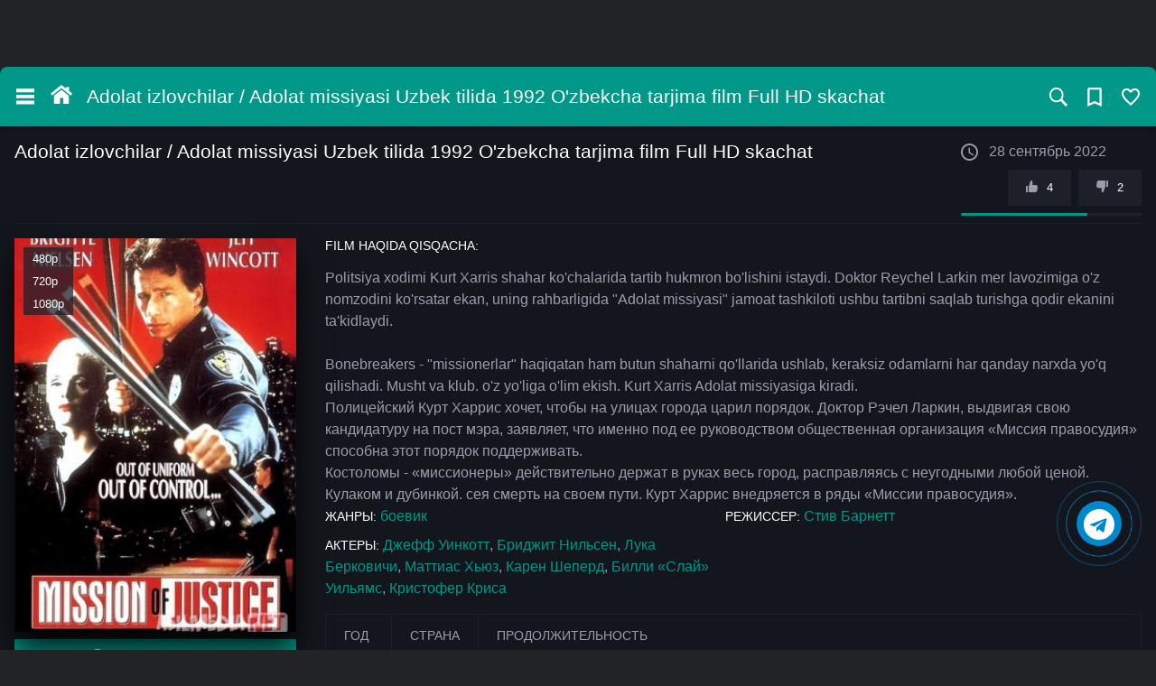

--- FILE ---
content_type: text/html; charset=utf-8
request_url: http://asilmedia.org/14492-adolat-izlovchilar-adolat-missiyasi-uzbek-tilida-1992-ozbekcha-tarjima-film-full-hd-skachat.html
body_size: 399493
content:
<!DOCTYPE html>
<html lang="ru" prefix="og: http://ogp.me/ns#
   video: http://ogp.me/ns/video#
   ya: http://webmaster.yandex.ru/vocabularies/">
   <head>
      <meta charset="utf-8">
<title>Adolat izlovchilar / Adolat missiyasi Uzbek tilida 1992 O&#039;zbekcha tarjima film Full HD skachat - Sifatli holda tomosha qilish!</title>
<meta name="description" content="Onlayn ko'rish Adolat izlovchilar / Adolat missiyasi Uzbek tilida 1992 O&#039;zbekcha tarjima film Full HD skachat Bepul holda yuklab olish
Politsiya xodimi Kurt Xarris shahar ko'chalarida tartib hukmron bo'lishini istaydi. Doktor Reychel Larkin mer lavozimiga o'z nomzodini ko'rsatar ekan, uning rahbarligida">
<meta name="keywords" content="skachat, onlayn ko'rish, yuklab olish, HD formatda, original kesilmagan holda, смотреть, онлайн, бесплатно, фильм">
<meta name="generator" content="DataLife Engine (http://dle-news.ru)">
<meta property="og:site_name" content="AsilMedia.NET - Eng so&#039;ngi 2025 tarjima kinolar! Barchasi HD Original kesilmagan holda!">
<meta property="og:type" content="article">
<meta property="og:title" content="Adolat izlovchilar / Adolat missiyasi Uzbek tilida 1992 O&#039;zbekcha tarjima film Full HD skachat">
<meta property="og:url" content="http://asilmedia.org/14492-adolat-izlovchilar-adolat-missiyasi-uzbek-tilida-1992-ozbekcha-tarjima-film-full-hd-skachat.html">
<meta property="og:image" content="http://asilmedia.org/rasmlar/images/2022/09/28/fedfgedgedg.jpg">
<meta property="og:description" content="Politsiya xodimi Kurt Xarris shahar ko'chalarida tartib hukmron bo'lishini istaydi. Doktor Reychel Larkin mer lavozimiga o'z nomzodini ko'rsatar ekan, uning rahbarligida &quot;Adolat missiyasi&quot; jamoat tashkiloti ushbu tartibni saqlab turishga qodir ekanini ta'kidlaydi.Bonebreakers -">
<link rel="search" type="application/opensearchdescription+xml" href="http://asilmedia.org/index.php?do=opensearch" title="AsilMedia.NET - Eng so&#039;ngi 2025 tarjima kinolar! Barchasi HD Original kesilmagan holda!">
<link rel="canonical" href="http://asilmedia.org/14492-adolat-izlovchilar-adolat-missiyasi-uzbek-tilida-1992-ozbekcha-tarjima-film-full-hd-skachat.html">
<link rel="alternate" type="application/rss+xml" title="AsilMedia.NET - Eng so&#039;ngi 2025 tarjima kinolar! Barchasi HD Original kesilmagan holda!" href="http://asilmedia.org/rss.xml">
<link href="/A.engine,,_classes,,_min,,_index.php,,qf==engine,,_editor,,_css,,_default.css,,av==62f0e+templates,,_playfilmo,,_css,,_styless.css+templates,,_playfilmo,,_css,,_styles2.css,Mcc.lB8jHmVxYU.css.pagespeed.cf.uBexweltk4.css" rel="stylesheet" type="text/css">
<script src="/engine/classes/min/index.php,qg=general,av=62f0e.pagespeed.jm.pJg2D_p7ze.js"></script>
<script src="/engine/classes/min/index.php?f=engine/classes/js/jqueryui.js,engine/classes/js/dle_js.js,engine/classes/highslide/highslide.js,engine/classes/masha/masha.js&amp;v=62f0e" defer></script>
      
      
      <style>.my_jump_timer{width:100%;text-align:center;padding:20px 0;color:#fff}.bl_fixc{display:none !important}.red{display:block}.green{display:none}.redz{display:block}.greenz{display:none}.hijumper{position:absolute;top:10%;width:auto;max-width:912px;height:auto;border-radius:5px;padding:5px;margin:auto;left:0;right:0}.blurzs{width:100%;height:100%;position:fixed;z-index:999999999999999999999999999999999999;top:0;background:rgba(0,0,0,0.8);backdrop-filter:blur(2px);left:0}.closizer{right:-5px;position:absolute;top:-5px;border-radius:100px;cursor:pointer;border:1px solid #5d5151;background:#fff;height:40px;background-image:url(https://i.ibb.co/VSnTTNb/zzz.jpg);background-size:cover;width:40px}@media only screen and (max-width:500px){.hijumper{position:absolute;top:23%;margin:auto;max-width:250px;width:auto;background:rgba(255,255,255,.26);height:auto;border:1px solid #000;border-radius:5px;padding:1%}</style>
       
<meta name="referrer" content="origin">
<meta name="format-detection" content="telephone=no">
<meta name="viewport" content="width=device-width, initial-scale=1.0">
<meta name="mobile-web-app-capable" content="yes">
<meta name="apple-mobile-web-app-capable" content="yes">
<meta name="apple-mobile-web-app-title" content="asilmedia.org">
<meta name="apple-mobile-web-app-status-bar-style" content="default">
<meta name="msapplication-tap-highlight" content="no">
<meta name="yandex-verification" content="8ecb05b4698e2a59"/>
<meta name="yandex-verification" content="d7b99c8c90ada8f4"/>
<meta name="ah-verification" content="5834a2dbb217"/>
<meta name='wmail-verification' content='eec1268f90c733bf42c32a1f2edb4925'/>
<meta name="msvalidate.01" content="4C5DDDF6EBF24A8695B518EC982A5A4E"/>
<meta name="google-site-verification" content="3QF0gcUyi6XYEEUrbqBYsYPzyUKCBxv6OqbM2fnKhb4"/>
<link rel="shortcut icon" href="/templates/playfilmo/icon/xfavicon.png.pagespeed.ic.tAyrLm7gHB.webp" type="image/x-icon">
<link rel="icon" href="/templates/playfilmo/icon/xfavicon.png.pagespeed.ic.tAyrLm7gHB.webp" type="image/png">
<link rel="apple-touch-icon" href="/templates/playfilmo/icon/xapple-touch-icon.png.pagespeed.ic.TFn0UVs7-2.webp">
<link rel="stylesheet" href="https://use.fontawesome.com/releases/v5.15.4/css/all.css" integrity="sha384-DyZ88mC6Up2uqS4h/KRgHuoeGwBcD4Ng9SiP4dIRy0EXTlnuz47vAwmeGwVChigm" crossorigin="anonymous">
<script src="/templates/playfilmo/js/jquery-3.5.1.min.js.pagespeed.jm.c8iSfT9tYL.js"></script>
<meta name="theme-color" content="#111010">
             <script defer type="text/javascript">function doRateLD(t,e){ShowLoading(""),$.get(dle_root+"engine/ajax/controller.php?mod=rating",{go_rate:t,news_id:e,skin:dle_skin,user_hash:dle_login_hash},function(t){if(HideLoading(""),t.success){var n=t.rating;n=(n=(n=n.replace(/&lt;/g,"<")).replace(/&gt;/g,">")).replace(/&amp;/g,"&"),$("#ratig-layer-"+e).html(n),$("#vote-num-id-"+e).html(t.votenum),$("#likes-id-"+e).html(t.likes),$("#dislikes-id-"+e).html(t.dislikes);var o=parseInt($(n).text()),i=(t.votenum-o)/2,a=t.votenum-i,s=Math.round(a/t.votenum*100),l=100-s,r=$("#frate-"+e);r.children(".likes").html(s+"%"),r.children(".dislikes").html(l+"%"),r.find(".frate-fill").css({width:s+"%"})}else t.error&&DLEalert(t.errorinfo,dle_info)},"json")}function lc_update(){if(lc_timeout_counter--,lc_timeout_counter<1)return clearInterval(lc_update_time),$(".lc_chat_list_area").append("<div class='lc_chat_timeout'><div class='lc_chat_timeout_descr'>Вы были оффлайн более "+lc_timeout_min+" мин.<a href='#' class='lc_chat_timeout_imback'>Я вернулся</a></div>"),!1;lc_anim_bar_type<1&&lc_animate_bar(),$.post(dle_root+"engine/modules/light_chat/ajax/index.php",{do:"update",page_id:lc_page_id},function(t){1==lc_soundoff&&(t=(t=t.split("<audio"))[0]),$("#lc_chat").html(t),lc_personal_color(),0==$("#lc_chat")[0].scrollTop&&"1"==lc_reverse&&$("#lc_chat").animate({scrollTop:$("#lc_chat")[0].scrollHeight},200)})}function lc_add(){var t=$("#lc_text").val();if(t.length<1)return alert("Вы не ввели сообщение"),!1;lc_start(!0),$("#lc_text").addClass("lc_loading"),$.post(dle_root+"engine/modules/light_chat/ajax/index.php",{do:"add",text:t,page_id:lc_page_id},function(t){$("#lc_text").removeClass("lc_loading");var e=t.split("error:");"."==e[0]?alert(e[1]):(1==lc_soundoff&&(t=(t=t.split("<audio"))[0]),$("#lc_chat").html(t),$("#lc_text").val(""),$(".lc_symb_left").html(lc_symb_left),lc_personal_color(),"1"==lc_reverse&&$("#lc_chat").animate({scrollTop:$("#lc_chat")[0].scrollHeight},200))})}function lc_start(t){$(".lc_chat_timeout").remove(),lc_timeout_counter=lc_timeout,t?lc_animate_bar():(lc_update(),1==lc_anim_bar_type&&lc_animate_bar()),clearInterval(lc_update_time),lc_update_time=setInterval(function(){lc_update()},1e3*lc_interval)}function lc_personal_color(){$(".lc_member").each(function(){$(this).text()!="@"+lc_member&&$(this).text()!=lc_member||$(this).parents(".lc_chat_li").addClass("lc_personal")})}function lc_animate_bar(){if($(".lc_progress").length<1)return!1;$(".lc_progress_bar").stop(!0,!0).animate({width:"0"},lc_anim_bar_time,"linear",function(){$(this).css({width:"100%"})})}function lc_reload_window(t){$("."+t).click()}function showAlert(t){return alert(t),!1}function lc_tag_url(){if("url"==lc_bb_ctag)return $(".lc_bb_modal").fadeOut(300),lc_bb_ctag="",!1;lc_bb_ctag="url";var t="";if(element=document.getElementById(lc_textarea),document.selection)element.focus(),sel=document.selection.createRange(),t=sel.text;else if(element.selectionStart||"0"==element.selectionStart){element.focus();var e=element.selectionStart,n=element.selectionEnd;t=element.value.substring(e,n)}return $(".lc_bb_modal_content").html('<li><span>Адрес страницы:</span><input type="text" data-tag="leech" class="lc_bb_url" id="lc_bb_url" value="" placeholder="http://..." /></li><li><span>Название страницы:</span><input type="text" class="lc_bb_title" value="'+t+'" placeholder="Не обязательно" /></li>'),$(".lc_bb_modal").fadeIn(300),document.getElementById("lc_bb_url").focus(),!1}function lc_tag_img(){if("img"==lc_bb_ctag)return $(".lc_bb_modal").fadeOut(300),lc_bb_ctag="",!1;lc_bb_ctag="img";var t="";if(element=document.getElementById(lc_textarea),document.selection)element.focus(),sel=document.selection.createRange(),t=sel.text;else if(element.selectionStart||"0"==element.selectionStart){element.focus();var e=element.selectionStart,n=element.selectionEnd;t=element.value.substring(e,n)}return $(".lc_bb_modal_content").html('<li><span>Адрес изображения:</span><input type="text" data-tag="img" class="lc_bb_url" id="lc_bb_url" value="'+t+'" placeholder="http://...jpg" /></li>'),$(".lc_bb_modal").fadeIn(300),document.getElementById("lc_bb_url").focus(),!1}function lc_tag_video(){if("video"==lc_bb_ctag)return $(".lc_bb_modal").fadeOut(300),lc_bb_ctag="",!1;lc_bb_ctag="video";var t="";if(element=document.getElementById(lc_textarea),document.selection)element.focus(),sel=document.selection.createRange(),t=sel.text;else if(element.selectionStart||"0"==element.selectionStart){element.focus();var e=element.selectionStart,n=element.selectionEnd;t=element.value.substring(e,n)}return $(".lc_bb_modal_content").html('<li><span>Адрес видео:</span><input type="text" data-tag="video" class="lc_bb_url" id="lc_bb_url" value="'+t+'" placeholder="http://..." /></li>'),$(".lc_bb_modal").fadeIn(300),document.getElementById("lc_bb_url").focus(),!1}function lc_bb_modal_hide(){$(".lc_bb_modal").fadeOut(300,function(){lc_bb_ctag="",$(".lc_bb_modal_content").html("")})}function lc_tag(t,e,n){if(e||(e=t),element=document.getElementById(lc_textarea),document.selection)element.focus(),sel=document.selection.createRange(),n||(n=sel.text),sel.text="["+t+"]"+n+"[/"+e+"]";else if(element.selectionStart||"0"==element.selectionStart){element.focus();var o=element.selectionStart,i=element.selectionEnd;n||(n=element.value.substring(o,i)),element.value=element.value.substring(0,o)+"["+t+"]"+n+"[/"+e+"]"+element.value.substring(i,element.value.length)}else element.value+="["+t+"][/"+e+"]"}$(document).ready(function(){$(window);let t=$(document),e=$("body");e.addClass("js"),textAtr=["Добавлено в закладки","Удалено из закладок","Добавлено в списки","Удалено из списков","Чтобы добавить фильмы в списки, Вы должны зарегистрироваться!","Добавлено в плейлист","Удалено из плейлиста"],$("body").on("click",".js-guest",function(){return Toastify({backgroundColor:"#1e2029",text:textAtr[4],duration:1500,newWindow:!0,close:!0,gravity:"top",positionRight:!0,stopOnFocus:!0}).showToast(),!1}),$(".drop").dropit({submenuEl:".drop-right",triggerEl:".btn",triggerParentEl:".drop-in"}),$("#sidebar-toggle").on("click",function(){$("body").toggleClass("sidebar-toggle"),$(".overlay-box").fadeIn(200)}),$(".sidebar-closetog").on("click",function(){$("body").removeClass("sidebar-toggle"),$(".overlay-box").fadeOut(200)}),$("body").on("click",".js-allclose",function(){$("body").removeClass("sidebar-toggle"),$(".overlay-box").fadeOut(200)}),$("body").on("click",".mob-rightside",function(){$("body").toggleClass("rightsidebar-toggle")}),$(".list-item").each(function(){$(this).parent().find(".link-arrow").addClass("up"),$(this).find(".link-current").length>0&&($(this).parent().find(".link-current.link-arrow").addClass("active down"),$(this).parent().find(".link-current").next(".list-hidden").hide())}),$(".list-link").on("click",function(){$(this).parent().find(".link-arrow").toggleClass("active"),$(this).next(".list-hidden").slideToggle("fast")}),$(".link-arrow").on("click",function(){$(this).addClass("transition"),$(this).toggleClass("rotate"),$(this).parent().find(".link-arrow").hasClass("down")&&$(this).toggleClass("rotate-revert")}),$("#story").focus(function(){$(".popular-queries").addClass("is-active")}),$("#story").focusout(function(){$(".popular-queries").removeClass("is-active")}),e.on("click",".js-searchisactive",function(){e.addClass("search-isactive")}),e.on("click",".js-searchclose",function(){e.removeClass("search-isactive")}),e.on("click",'[data-fancybox="shedule"]',function(){e.addClass("mod-isactive")}),$('[data-fancybox="shedule"]').fancybox({baseClass:"fancybox-custom-layout",thumbs:{autoStart:!0},afterShow:function(t,n){e.removeClass("mod-isactive")},btnTpl:{smallBtn:'<button data-fancybox-close class="fancybox-button fancybox-button--close" title="{{CLOSE}}"><svg version="1.1" viewBox="0 0 128 128" xml:space="preserve" xmlns="http://www.w3.org/2000/svg" xmlns:xlink="http://www.w3.org/1999/xlink"><line style="fill:none;stroke:#fff;stroke-width:12;stroke-linecap:square;stroke-miterlimit:10;" x1="57.12" x2="17.787" y1="103.334" y2="64"/><line style="fill:none;stroke:#fff;stroke-width:12;stroke-linecap:square;stroke-miterlimit:10;" x1="17.787" x2="57.12" y1="64" y2="24.666"/></g><line style="fill:none;stroke:#fff;stroke-width:12;stroke-miterlimit:10;" x1="17.787" x2="118.213" y1="64" y2="64"/></svg></button>'}}),$(".pfrate").each(function(){var t=$(this).find(".pfrate-count"),e=10*parseFloat(t.text(),10).toFixed(1);t.html(e+"%")}),$(".srate").each(function(){var t=$(this).find(".srate-count"),e=2*(10*parseFloat(t.text(),10).toFixed(1));t.html(e+"%")}),$(".frate-site").each(function(){var t=$(this),e=parseInt(t.find(".frate-likes").text(),10),n=parseInt(t.find(".frate-dislikes").text(),10),o=e+n,i=Math.round(e/o*10);(e>0||n>0)&&t.append('<div class="frate-count">'+i+"</div>")}),$(".frate").each(function(){var t=$(this),e=t.find(".frate-count"),n=10*parseFloat(e.text(),10).toFixed(1);t.append('<div class="frate-bar"><div class="frate-fill anima" style="width: '+n+'%"></div></div>')}),$(".login-btn").fancybox({baseClass:"fancybox-custom-login",thumbs:{autoStart:!0},animationEffect:"zoom-in-out",btnTpl:{smallBtn:'<button data-fancybox-close class="fancybox-button fancybox-button--close" title="{{CLOSE}}"><svg class="icon"><use xlink:href="#close"></use></svg></button>'}}),$(".login-btdn").fancybox({baseClass:"fancybox-custom-login",thumbs:{autoStart:!0},animationEffect:"zoom-in-out",btnTpl:{smallBtn:'<button data-fancybox-close class="fancybox-button fancybox-button--close" title="{{CLOSE}}"><svg class="icon"><use xlink:href="#close"></use></svg></button>'}}),$(".comm-spoiler p").on("click",function(){$(this).closest(".commentid").find(".comm-item").removeClass("negative-comment")}),$(".js-author").each(function(){var t=$(this),e=t.closest(".js-comm"),n=t.text().substr(1,2),o=e.find(".js-avatar"),i=o.children("img").attr("src"),a=["#c57c3b","#753bc5","#79c53b","#eb3b5a","#45aaf2","#2bcbba","#778ca3"],s=Math.floor(Math.random()*a.length);i=="/templates/"+dle_skin+"/dleimages/noavatar.png"&&o.html('<div class="comm-letter flx justify-content-center align-items-center" style="background-color:'+a[s]+'">'+n+"</div>")}),t.on("click",".favmod",function(t){t.preventDefault();let e=$(this);ShowLoading(),$.ajax({url:dle_root+"engine/mods/favorites/ajax.php",type:"POST",dataType:"json",cache:!0,data:{newsid:e.data("id")}}).done(function(){e.toggleClass("active"),e.hasClass("active")?Toastify({backgroundColor:"#1e2029",text:textAtr[0],duration:1500,newWindow:!0,close:!0,gravity:"top",positionRight:!0,stopOnFocus:!0}).showToast():Toastify({backgroundColor:"#1e2029",text:textAtr[1],duration:1500,newWindow:!0,close:!0,gravity:"top",positionRight:!0,stopOnFocus:!0}).showToast()}).fail(function(t){DLEalert(t.responseText,dle_info)}).always(function(){HideLoading()})}),t.on("click",".mylists-switch li",function(t){t.preventDefault(),ShowLoading(),$(this).hasClass("active")?(Toastify({backgroundColor:"#1e2029",text:textAtr[2],duration:1500,newWindow:!0,close:!0,gravity:"top",positionRight:!0,stopOnFocus:!0}).showToast(),HideLoading()):(Toastify({backgroundColor:"#1e2029",text:textAtr[3],duration:1500,newWindow:!0,close:!0,gravity:"top",positionRight:!0,stopOnFocus:!0}).showToast(),HideLoading())}),$(".js-trailer").fancybox({baseClass:"fancybox-custom-trailer",caption:function(t,e){return $(this).parent().find(".card-text").html()}}),$(".xfieldimagegallery a").prop("onclick",null).off("click"),$(".xfieldimagegallery a").attr("data-fancybox","images");var n=$(".fullstory").find("h1").text();$(".xfieldimagegallery a").attr("data-caption",""+n),$(".xfieldimagegallery a").removeClass("highslide","highslide-active-anchor"),$('[data-fancybox="images"]').fancybox({animationDuration:366,baseClass:"fancybox-custom-imagegallery",buttons:["download","close"]}),$(".um-tabs .um-tabs__nav li:eq(0), .um-tabs .um-tabs__row li.um-tabs__cell:eq(0)").addClass("active"),$(".um-tabs .um-tabs__nav li").on("click",function(){ShowLoading(),$(".um-tabs .um-tabs__nav li, .um-tabs .um-tabs__row li.um-tabs__cell").removeClass("active"),$(".um-tabs .um-tabs__row li.um-tabs__cell:eq("+$(this).addClass("active").index()+")").addClass("active"),HideLoading()}),$(".download-open").on("click",function(){$(this).closest(".download-block").find(".download-list").slideToggle()})}),function(t){t.fn.dropit=function(e){var n={init:function(e){return this.dropit.settings=t.extend({},this.dropit.defaults,e),this.each(function(){var e=t(this),n=t.fn.dropit.settings;e.addClass("dropit").find(">"+n.triggerParentEl+":has("+n.submenuEl+")").addClass("dropit-trigger").find(n.submenuEl).addClass("dropit-submenu"),e.off(n.action).on(n.action,n.triggerParentEl+":has("+n.submenuEl+") > "+n.triggerEl,function(){return"click"==n.action&&t(this).parents(n.triggerParentEl).hasClass("dropit-open")?(n.beforeHide.call(this),t(this).parents(n.triggerParentEl).removeClass("dropit-open").find(n.submenuEl),n.afterHide.call(this),!1):(n.beforeHide.call(this),t(".dropit-open").removeClass("dropit-open").find(".dropit-submenu"),n.afterHide.call(this),n.beforeShow.call(this),t(this).parents(n.triggerParentEl).addClass("dropit-open").find(n.submenuEl),n.afterShow.call(this),!1)}),t(document).on("click",function(){n.beforeHide.call(this),t(".dropit-open").removeClass("dropit-open").find(".dropit-submenu"),n.afterHide.call(this)}),"mouseenter"==n.action&&e.on("mouseleave",".dropit-open",function(){n.beforeHide.call(this),t(this).removeClass("dropit-open").find(n.submenuEl),n.afterHide.call(this)}),n.afterLoad.call(this)})}};return n[e]?n[e].apply(this,Array.prototype.slice.call(arguments,1)):"object"!=typeof e&&e?void t.error('Method "'+e+'" does not exist in dropit plugin!'):n.init.apply(this,arguments)},t.fn.dropit.defaults={action:"click",submenuEl:"ul",triggerEl:"a",triggerParentEl:".dfwfw",afterLoad:function(){},beforeShow:function(){},afterShow:function(){},beforeHide:function(){},afterHide:function(){}},t.fn.dropit.settings={}}(jQuery),$(function(){var t=6,e=0,n=!0;let o;function i(){n&&(e>=t||$(".lightstat_main").load(window.location.pathname+" #lightstat_main_get_info"),e++,o=setTimeout(i,2e4))}document.onmousemove=function(){e=0},$(document).on("mouseover",".lightstat_main",function(){n=!1,clearTimeout(o)}),$(document).on("mouseleave",".lightstat_main",function(){n=!0,o=setTimeout(i,2e4)}),i(),$(document).on("click",".full_list_visit",function(){$(".lightstat_user_list_item").css({display:"flex"}),$(".full_list_visit_bg").hide()})}),function(t,e,n,o){"use strict";function i(t,e){var o,i,a,s=[],l=0;t&&t.isDefaultPrevented()||(t.preventDefault(),e=e||{},t&&t.data&&(e=p(t.data.options,e)),o=e.$target||n(t.currentTarget).trigger("blur"),(a=n.fancybox.getInstance())&&a.$trigger&&a.$trigger.is(o)||(e.selector?s=n(e.selector):(i=o.attr("data-fancybox")||"")?s=(s=t.data?t.data.items:[]).length?s.filter('[data-fancybox="'+i+'"]'):n('[data-fancybox="'+i+'"]'):s=[o],(l=n(s).index(o))<0&&(l=0),(a=n.fancybox.open(s,e,l)).$trigger=o))}if(t.console=t.console||{info:function(t){}},n){if(n.fn.fancybox)return void console.info("fancyBox already initialized");var a={closeExisting:!1,loop:!1,gutter:50,keyboard:!0,preventCaptionOverlap:!0,arrows:!0,infobar:!0,smallBtn:"auto",toolbar:"auto",buttons:["zoom","slideShow","thumbs","close"],idleTime:3,protect:!1,modal:!1,image:{preload:!1},ajax:{settings:{data:{fancybox:!0}}},iframe:{tpl:'<iframe id="fancybox-frame{rnd}" name="fancybox-frame{rnd}" class="fancybox-iframe" allowfullscreen="allowfullscreen" allow="autoplay; fullscreen" src=""></iframe>',preload:!0,css:{},attr:{scrolling:"auto"}},video:{tpl:'<video class="fancybox-video" controls controlsList="nodownload" poster="{{poster}}"><source src="{{src}}" type="{{format}}" />Sorry, your browser doesn\'t support embedded videos, <a href="{{src}}">download</a> and watch with your favorite video player!</video>',format:"",autoStart:!0},defaultType:"image",animationEffect:"zoom",animationDuration:366,zoomOpacity:"auto",transitionEffect:"fade",transitionDuration:366,slideClass:"",baseClass:"",baseTpl:'<div class="fancybox-container" role="dialog" tabindex="-1"><div class="fancybox-bg"></div><div class="fancybox-inner"><div class="fancybox-infobar"><span data-fancybox-index></span>&nbsp;/&nbsp;<span data-fancybox-count></span></div><div class="fancybox-toolbar">{{buttons}}</div><div class="fancybox-navigation">{{arrows}}</div><div class="fancybox-stage"></div><div class="fancybox-caption"><div class="fancybox-caption__body"></div></div></div></div>',spinnerTpl:'<div class="fancybox-loading"></div>',errorTpl:'<div class="fancybox-error"><p>{{ERROR}}</p></div>',btnTpl:{download:'<a download data-fancybox-download class="fancybox-button fancybox-button--download" title="{{DOWNLOAD}}" href="javascript:;"><svg xmlns="http://www.w3.org/2000/svg" viewBox="0 0 24 24"><path d="M18.62 17.09V19H5.38v-1.91zm-2.97-6.96L17 11.45l-5 4.87-5-4.87 1.36-1.32 2.68 2.64V5h1.92v7.77z"/></svg></a>',zoom:'<button data-fancybox-zoom class="fancybox-button fancybox-button--zoom" title="{{ZOOM}}"><svg xmlns="http://www.w3.org/2000/svg" viewBox="0 0 24 24"><path d="M18.7 17.3l-3-3a5.9 5.9 0 0 0-.6-7.6 5.9 5.9 0 0 0-8.4 0 5.9 5.9 0 0 0 0 8.4 5.9 5.9 0 0 0 7.7.7l3 3a1 1 0 0 0 1.3 0c.4-.5.4-1 0-1.5zM8.1 13.8a4 4 0 0 1 0-5.7 4 4 0 0 1 5.7 0 4 4 0 0 1 0 5.7 4 4 0 0 1-5.7 0z"/></svg></button>',close:'<button data-fancybox-close class="fancybox-button fancybox-button--close" title="{{CLOSE}}"><svg xmlns="http://www.w3.org/2000/svg" viewBox="0 0 24 24"><path d="M12 10.6L6.6 5.2 5.2 6.6l5.4 5.4-5.4 5.4 1.4 1.4 5.4-5.4 5.4 5.4 1.4-1.4-5.4-5.4 5.4-5.4-1.4-1.4-5.4 5.4z"/></svg></button>',arrowLeft:'<button data-fancybox-prev class="fancybox-button fancybox-button--arrow_left" title="{{PREV}}"><div><svg xmlns="http://www.w3.org/2000/svg" viewBox="0 0 24 24"><path d="M11.28 15.7l-1.34 1.37L5 12l4.94-5.07 1.34 1.38-2.68 2.72H19v1.94H8.6z"/></svg></div></button>',arrowRight:'<button data-fancybox-next class="fancybox-button fancybox-button--arrow_right" title="{{NEXT}}"><div><svg xmlns="http://www.w3.org/2000/svg" viewBox="0 0 24 24"><path d="M15.4 12.97l-2.68 2.72 1.34 1.38L19 12l-4.94-5.07-1.34 1.38 2.68 2.72H5v1.94z"/></svg></div></button>',smallBtn:'<button type="button" data-fancybox-close class="fancybox-button fancybox-close-small" title="{{CLOSE}}"><svg xmlns="http://www.w3.org/2000/svg" version="1" viewBox="0 0 24 24"><path d="M13 12l5-5-1-1-5 5-5-5-1 1 5 5-5 5 1 1 5-5 5 5 1-1z"/></svg></button>'},parentEl:"body",hideScrollbar:!0,autoFocus:!0,backFocus:!0,trapFocus:!0,fullScreen:{autoStart:!1},touch:{vertical:!0,momentum:!0},hash:null,media:{},slideShow:{autoStart:!1,speed:3e3},thumbs:{autoStart:!1,hideOnClose:!0,parentEl:".fancybox-container",axis:"y"},wheel:"auto",onInit:n.noop,beforeLoad:n.noop,afterLoad:n.noop,beforeShow:n.noop,afterShow:n.noop,beforeClose:n.noop,afterClose:n.noop,onActivate:n.noop,onDeactivate:n.noop,clickContent:function(t,e){return"image"===t.type&&"zoom"},clickSlide:"close",clickOutside:"close",dblclickContent:!1,dblclickSlide:!1,dblclickOutside:!1,mobile:{preventCaptionOverlap:!1,idleTime:!1,clickContent:function(t,e){return"image"===t.type&&"toggleControls"},clickSlide:function(t,e){return"image"===t.type?"toggleControls":"close"},dblclickContent:function(t,e){return"image"===t.type&&"zoom"},dblclickSlide:function(t,e){return"image"===t.type&&"zoom"}},lang:"en",i18n:{en:{CLOSE:"Close",NEXT:"Next",PREV:"Previous",ERROR:"The requested content cannot be loaded. <br/> Please try again later.",PLAY_START:"Start slideshow",PLAY_STOP:"Pause slideshow",FULL_SCREEN:"Full screen",THUMBS:"Thumbnails",DOWNLOAD:"Download",SHARE:"Share",ZOOM:"Zoom"},de:{CLOSE:"Schlie&szlig;en",NEXT:"Weiter",PREV:"Zur&uuml;ck",ERROR:"Die angeforderten Daten konnten nicht geladen werden. <br/> Bitte versuchen Sie es sp&auml;ter nochmal.",PLAY_START:"Diaschau starten",PLAY_STOP:"Diaschau beenden",FULL_SCREEN:"Vollbild",THUMBS:"Vorschaubilder",DOWNLOAD:"Herunterladen",SHARE:"Teilen",ZOOM:"Vergr&ouml;&szlig;ern"}}},s=n(t),l=n(e),r=0,c=t.requestAnimationFrame||t.webkitRequestAnimationFrame||t.mozRequestAnimationFrame||t.oRequestAnimationFrame||function(e){return t.setTimeout(e,1e3/60)},d=t.cancelAnimationFrame||t.webkitCancelAnimationFrame||t.mozCancelAnimationFrame||t.oCancelAnimationFrame||function(e){t.clearTimeout(e)},u=function(){var t,n=e.createElement("fakeelement"),o={transition:"transitionend",OTransition:"oTransitionEnd",MozTransition:"transitionend",WebkitTransition:"webkitTransitionEnd"};for(t in o)if(void 0!==n.style[t])return o[t];return"transitionend"}(),f=function(t){return t&&t.length&&t[0].offsetHeight},p=function(t,e){var o=n.extend(!0,{},t,e);return n.each(e,function(t,e){n.isArray(e)&&(o[t]=e)}),o},h=function(t){var o,i;return!(!t||t.ownerDocument!==e)&&(n(".fancybox-container").css("pointer-events","none"),o={x:t.getBoundingClientRect().left+t.offsetWidth/2,y:t.getBoundingClientRect().top+t.offsetHeight/2},i=e.elementFromPoint(o.x,o.y)===t,n(".fancybox-container").css("pointer-events",""),i)},m=function(t,e,o){var i=this;i.opts=p({index:o},n.fancybox.defaults),n.isPlainObject(e)&&(i.opts=p(i.opts,e)),n.fancybox.isMobile&&(i.opts=p(i.opts,i.opts.mobile)),i.id=i.opts.id||++r,i.currIndex=parseInt(i.opts.index,10)||0,i.prevIndex=null,i.prevPos=null,i.currPos=0,i.firstRun=!0,i.group=[],i.slides={},i.addContent(t),i.group.length&&i.init()};n.extend(m.prototype,{init:function(){var o,i,a=this,s=a.group[a.currIndex].opts;s.closeExisting&&n.fancybox.close(!0),n("body").addClass("fancybox-active"),!n.fancybox.getInstance()&&!1!==s.hideScrollbar&&!n.fancybox.isMobile&&e.body.scrollHeight>t.innerHeight&&(n("head").append('<style id="fancybox-style-noscroll" type="text/css">.compensate-for-scrollbar{margin-right:'+(t.innerWidth-e.documentElement.clientWidth)+"px;}</style>"),n("body").addClass("compensate-for-scrollbar")),i="",n.each(s.buttons,function(t,e){i+=s.btnTpl[e]||""}),o=n(a.translate(a,s.baseTpl.replace("{{buttons}}",i).replace("{{arrows}}",s.btnTpl.arrowLeft+s.btnTpl.arrowRight))).attr("id","fancybox-container-"+a.id).addClass(s.baseClass).data("FancyBox",a).appendTo(s.parentEl),a.$refs={container:o},["bg","inner","infobar","toolbar","stage","caption","navigation"].forEach(function(t){a.$refs[t]=o.find(".fancybox-"+t)}),a.trigger("onInit"),a.activate(),a.jumpTo(a.currIndex)},translate:function(t,e){var n=t.opts.i18n[t.opts.lang]||t.opts.i18n.en;return e.replace(/\{\{(\w+)\}\}/g,function(t,e){return void 0===n[e]?t:n[e]})},addContent:function(t){var e,o=this,i=n.makeArray(t);n.each(i,function(t,e){var i,a,s,l,r,c={},d={};n.isPlainObject(e)?(c=e,d=e.opts||e):"object"===n.type(e)&&n(e).length?(d=(i=n(e)).data()||{},(d=n.extend(!0,{},d,d.options)).$orig=i,c.src=o.opts.src||d.src||i.attr("href"),c.type||c.src||(c.type="inline",c.src=e)):c={type:"html",src:e+""},c.opts=n.extend(!0,{},o.opts,d),n.isArray(d.buttons)&&(c.opts.buttons=d.buttons),n.fancybox.isMobile&&c.opts.mobile&&(c.opts=p(c.opts,c.opts.mobile)),a=c.type||c.opts.type,l=c.src||"",!a&&l&&((s=l.match(/\.(mp4|mov|ogv|webm)((\?|#).*)?$/i))?(a="video",c.opts.video.format||(c.opts.video.format="video/"+("ogv"===s[1]?"ogg":s[1]))):l.match(/(^data:image\/[a-z0-9+\/=]*,)|(\.(jp(e|g|eg)|gif|png|bmp|webp|svg|ico)((\?|#).*)?$)/i)?a="image":l.match(/\.(pdf)((\?|#).*)?$/i)?(a="iframe",c=n.extend(!0,c,{contentType:"pdf",opts:{iframe:{preload:!1}}})):"#"===l.charAt(0)&&(a="inline")),a?c.type=a:o.trigger("objectNeedsType",c),c.contentType||(c.contentType=n.inArray(c.type,["html","inline","ajax"])>-1?"html":c.type),c.index=o.group.length,"auto"==c.opts.smallBtn&&(c.opts.smallBtn=n.inArray(c.type,["html","inline","ajax"])>-1),"auto"===c.opts.toolbar&&(c.opts.toolbar=!c.opts.smallBtn),c.$thumb=c.opts.$thumb||null,c.opts.$trigger&&c.index===o.opts.index&&(c.$thumb=c.opts.$trigger.find("img:first"),c.$thumb.length&&(c.opts.$orig=c.opts.$trigger)),c.$thumb&&c.$thumb.length||!c.opts.$orig||(c.$thumb=c.opts.$orig.find("img:first")),c.$thumb&&!c.$thumb.length&&(c.$thumb=null),c.thumb=c.opts.thumb||(c.$thumb?c.$thumb[0].src:null),"function"===n.type(c.opts.caption)&&(c.opts.caption=c.opts.caption.apply(e,[o,c])),"function"===n.type(o.opts.caption)&&(c.opts.caption=o.opts.caption.apply(e,[o,c])),c.opts.caption instanceof n||(c.opts.caption=void 0===c.opts.caption?"":c.opts.caption+""),"ajax"===c.type&&((r=l.split(/\s+/,2)).length>1&&(c.src=r.shift(),c.opts.filter=r.shift())),c.opts.modal&&(c.opts=n.extend(!0,c.opts,{trapFocus:!0,infobar:0,toolbar:0,smallBtn:0,keyboard:0,slideShow:0,fullScreen:0,thumbs:0,touch:0,clickContent:!1,clickSlide:!1,clickOutside:!1,dblclickContent:!1,dblclickSlide:!1,dblclickOutside:!1})),o.group.push(c)}),Object.keys(o.slides).length&&(o.updateControls(),(e=o.Thumbs)&&e.isActive&&(e.create(),e.focus()))},addEvents:function(){var e=this;e.removeEvents(),e.$refs.container.on("click.fb-close","[data-fancybox-close]",function(t){t.stopPropagation(),t.preventDefault(),e.close(t)}).on("touchstart.fb-prev click.fb-prev","[data-fancybox-prev]",function(t){t.stopPropagation(),t.preventDefault(),e.previous()}).on("touchstart.fb-next click.fb-next","[data-fancybox-next]",function(t){t.stopPropagation(),t.preventDefault(),e.next()}).on("click.fb","[data-fancybox-zoom]",function(t){e[e.isScaledDown()?"scaleToActual":"scaleToFit"]()}),s.on("orientationchange.fb resize.fb",function(t){t&&t.originalEvent&&"resize"===t.originalEvent.type?(e.requestId&&d(e.requestId),e.requestId=c(function(){e.update(t)})):(e.current&&"iframe"===e.current.type&&e.$refs.stage.hide(),setTimeout(function(){e.$refs.stage.show(),e.update(t)},n.fancybox.isMobile?600:250))}),l.on("keydown.fb",function(t){var o=(n.fancybox?n.fancybox.getInstance():null).current,i=t.keyCode||t.which;if(9!=i)return!o.opts.keyboard||t.ctrlKey||t.altKey||t.shiftKey||n(t.target).is("input,textarea,video,audio,select")?void 0:8===i||27===i?(t.preventDefault(),void e.close(t)):37===i||38===i?(t.preventDefault(),void e.previous()):39===i||40===i?(t.preventDefault(),void e.next()):void e.trigger("afterKeydown",t,i);o.opts.trapFocus&&e.focus(t)}),e.group[e.currIndex].opts.idleTime&&(e.idleSecondsCounter=0,l.on("mousemove.fb-idle mouseleave.fb-idle mousedown.fb-idle touchstart.fb-idle touchmove.fb-idle scroll.fb-idle keydown.fb-idle",function(t){e.idleSecondsCounter=0,e.isIdle&&e.showControls(),e.isIdle=!1}),e.idleInterval=t.setInterval(function(){++e.idleSecondsCounter>=e.group[e.currIndex].opts.idleTime&&!e.isDragging&&(e.isIdle=!0,e.idleSecondsCounter=0,e.hideControls())},1e3))},removeEvents:function(){var e=this;s.off("orientationchange.fb resize.fb"),l.off("keydown.fb .fb-idle"),this.$refs.container.off(".fb-close .fb-prev .fb-next"),e.idleInterval&&(t.clearInterval(e.idleInterval),e.idleInterval=null)},previous:function(t){return this.jumpTo(this.currPos-1,t)},next:function(t){return this.jumpTo(this.currPos+1,t)},jumpTo:function(t,e){var o,i,a,s,l,r,c,d,u,p=this,h=p.group.length;if(!(p.isDragging||p.isClosing||p.isAnimating&&p.firstRun)){if(t=parseInt(t,10),!(a=p.current?p.current.opts.loop:p.opts.loop)&&(t<0||t>=h))return!1;if(o=p.firstRun=!Object.keys(p.slides).length,l=p.current,p.prevIndex=p.currIndex,p.prevPos=p.currPos,s=p.createSlide(t),h>1&&((a||s.index<h-1)&&p.createSlide(t+1),(a||s.index>0)&&p.createSlide(t-1)),p.current=s,p.currIndex=s.index,p.currPos=s.pos,p.trigger("beforeShow",o),p.updateControls(),s.forcedDuration=void 0,n.isNumeric(e)?s.forcedDuration=e:e=s.opts[o?"animationDuration":"transitionDuration"],e=parseInt(e,10),i=p.isMoved(s),s.$slide.addClass("fancybox-slide--current"),o)return s.opts.animationEffect&&e&&p.$refs.container.css("transition-duration",e+"ms"),p.$refs.container.addClass("fancybox-is-open").trigger("focus"),p.loadSlide(s),void p.preload("image");r=n.fancybox.getTranslate(l.$slide),c=n.fancybox.getTranslate(p.$refs.stage),n.each(p.slides,function(t,e){n.fancybox.stop(e.$slide,!0)}),l.pos!==s.pos&&(l.isComplete=!1),l.$slide.removeClass("fancybox-slide--complete fancybox-slide--current"),i?(u=r.left-(l.pos*r.width+l.pos*l.opts.gutter),n.each(p.slides,function(t,o){o.$slide.removeClass("fancybox-animated").removeClass(function(t,e){return(e.match(/(^|\s)fancybox-fx-\S+/g)||[]).join(" ")});var i=o.pos*r.width+o.pos*o.opts.gutter;n.fancybox.setTranslate(o.$slide,{top:0,left:i-c.left+u}),o.pos!==s.pos&&o.$slide.addClass("fancybox-slide--"+(o.pos>s.pos?"next":"previous")),f(o.$slide),n.fancybox.animate(o.$slide,{top:0,left:(o.pos-s.pos)*r.width+(o.pos-s.pos)*o.opts.gutter},e,function(){o.$slide.css({transform:"",opacity:""}).removeClass("fancybox-slide--next fancybox-slide--previous"),o.pos===p.currPos&&p.complete()})})):e&&s.opts.transitionEffect&&(d="fancybox-animated fancybox-fx-"+s.opts.transitionEffect,l.$slide.addClass("fancybox-slide--"+(l.pos>s.pos?"next":"previous")),n.fancybox.animate(l.$slide,d,e,function(){l.$slide.removeClass(d).removeClass("fancybox-slide--next fancybox-slide--previous")},!1)),s.isLoaded?p.revealContent(s):p.loadSlide(s),p.preload("image")}},createSlide:function(t){var e,o,i=this;return o=(o=t%i.group.length)<0?i.group.length+o:o,!i.slides[t]&&i.group[o]&&(e=n('<div class="fancybox-slide"></div>').appendTo(i.$refs.stage),i.slides[t]=n.extend(!0,{},i.group[o],{pos:t,$slide:e,isLoaded:!1}),i.updateSlide(i.slides[t])),i.slides[t]},scaleToActual:function(t,e,o){var i,a,s,l,r,c=this,d=c.current,u=d.$content,f=n.fancybox.getTranslate(d.$slide).width,p=n.fancybox.getTranslate(d.$slide).height,h=d.width,m=d.height;c.isAnimating||c.isMoved()||!u||"image"!=d.type||!d.isLoaded||d.hasError||(c.isAnimating=!0,n.fancybox.stop(u),t=void 0===t?.5*f:t,e=void 0===e?.5*p:e,(i=n.fancybox.getTranslate(u)).top-=n.fancybox.getTranslate(d.$slide).top,i.left-=n.fancybox.getTranslate(d.$slide).left,l=h/i.width,r=m/i.height,a=.5*f-.5*h,s=.5*p-.5*m,h>f&&((a=i.left*l-(t*l-t))>0&&(a=0),a<f-h&&(a=f-h)),m>p&&((s=i.top*r-(e*r-e))>0&&(s=0),s<p-m&&(s=p-m)),c.updateCursor(h,m),n.fancybox.animate(u,{top:s,left:a,scaleX:l,scaleY:r},o||366,function(){c.isAnimating=!1}),c.SlideShow&&c.SlideShow.isActive&&c.SlideShow.stop())},scaleToFit:function(t){var e,o=this,i=o.current,a=i.$content;o.isAnimating||o.isMoved()||!a||"image"!=i.type||!i.isLoaded||i.hasError||(o.isAnimating=!0,n.fancybox.stop(a),e=o.getFitPos(i),o.updateCursor(e.width,e.height),n.fancybox.animate(a,{top:e.top,left:e.left,scaleX:e.width/a.width(),scaleY:e.height/a.height()},t||366,function(){o.isAnimating=!1}))},getFitPos:function(t){var e,o,i,a,s=t.$content,l=t.$slide,r=t.width||t.opts.width,c=t.height||t.opts.height,d={};return!!(t.isLoaded&&s&&s.length)&&(e=n.fancybox.getTranslate(this.$refs.stage).width,o=n.fancybox.getTranslate(this.$refs.stage).height,e-=parseFloat(l.css("paddingLeft"))+parseFloat(l.css("paddingRight"))+parseFloat(s.css("marginLeft"))+parseFloat(s.css("marginRight")),o-=parseFloat(l.css("paddingTop"))+parseFloat(l.css("paddingBottom"))+parseFloat(s.css("marginTop"))+parseFloat(s.css("marginBottom")),r&&c||(r=e,c=o),(r*=i=Math.min(1,e/r,o/c))>e-.5&&(r=e),(c*=i)>o-.5&&(c=o),"image"===t.type?(d.top=Math.floor(.5*(o-c))+parseFloat(l.css("paddingTop")),d.left=Math.floor(.5*(e-r))+parseFloat(l.css("paddingLeft"))):"video"===t.contentType&&(c>r/(a=t.opts.width&&t.opts.height?r/c:t.opts.ratio||16/9)?c=r/a:r>c*a&&(r=c*a)),d.width=r,d.height=c,d)},update:function(t){var e=this;n.each(e.slides,function(n,o){e.updateSlide(o,t)})},updateSlide:function(t,e){var o=this,i=t&&t.$content,a=t.width||t.opts.width,s=t.height||t.opts.height,l=t.$slide;o.adjustCaption(t),i&&(a||s||"video"===t.contentType)&&!t.hasError&&(n.fancybox.stop(i),n.fancybox.setTranslate(i,o.getFitPos(t)),t.pos===o.currPos&&(o.isAnimating=!1,o.updateCursor())),o.adjustLayout(t),l.length&&(l.trigger("refresh"),t.pos===o.currPos&&o.$refs.toolbar.add(o.$refs.navigation.find(".fancybox-button--arrow_right")).toggleClass("compensate-for-scrollbar",l.get(0).scrollHeight>l.get(0).clientHeight)),o.trigger("onUpdate",t,e)},centerSlide:function(t){var e=this,o=e.current,i=o.$slide;!e.isClosing&&o&&(i.siblings().css({transform:"",opacity:""}),i.parent().children().removeClass("fancybox-slide--previous fancybox-slide--next"),n.fancybox.animate(i,{top:0,left:0,opacity:1},void 0===t?0:t,function(){i.css({transform:"",opacity:""}),o.isComplete||e.complete()},!1))},isMoved:function(t){var e,o,i=t||this.current;return!!i&&(o=n.fancybox.getTranslate(this.$refs.stage),e=n.fancybox.getTranslate(i.$slide),!i.$slide.hasClass("fancybox-animated")&&(Math.abs(e.top-o.top)>.5||Math.abs(e.left-o.left)>.5))},updateCursor:function(t,e){var o,i,a=this,s=a.current,l=a.$refs.container;s&&!a.isClosing&&a.Guestures&&(l.removeClass("fancybox-is-zoomable fancybox-can-zoomIn fancybox-can-zoomOut fancybox-can-swipe fancybox-can-pan"),i=!!(o=a.canPan(t,e))||a.isZoomable(),l.toggleClass("fancybox-is-zoomable",i),n("[data-fancybox-zoom]").prop("disabled",!i),o?l.addClass("fancybox-can-pan"):i&&("zoom"===s.opts.clickContent||n.isFunction(s.opts.clickContent)&&"zoom"==s.opts.clickContent(s))?l.addClass("fancybox-can-zoomIn"):s.opts.touch&&(s.opts.touch.vertical||a.group.length>1)&&"video"!==s.contentType&&l.addClass("fancybox-can-swipe"))},isZoomable:function(){var t,e=this,n=e.current;if(n&&!e.isClosing&&"image"===n.type&&!n.hasError){if(!n.isLoaded)return!0;if((t=e.getFitPos(n))&&(n.width>t.width||n.height>t.height))return!0}return!1},isScaledDown:function(t,e){var o=!1,i=this.current,a=i.$content;return void 0!==t&&void 0!==e?o=t<i.width&&e<i.height:a&&(o=(o=n.fancybox.getTranslate(a)).width<i.width&&o.height<i.height),o},canPan:function(t,e){var o=this.current,i=null,a=!1;return"image"===o.type&&(o.isComplete||t&&e)&&!o.hasError&&(a=this.getFitPos(o),void 0!==t&&void 0!==e?i={width:t,height:e}:o.isComplete&&(i=n.fancybox.getTranslate(o.$content)),i&&a&&(a=Math.abs(i.width-a.width)>1.5||Math.abs(i.height-a.height)>1.5)),a},loadSlide:function(t){var e,o,i,a=this;if(!t.isLoading&&!t.isLoaded){if(t.isLoading=!0,!1===a.trigger("beforeLoad",t))return t.isLoading=!1,!1;switch(e=t.type,(o=t.$slide).off("refresh").trigger("onReset").addClass(t.opts.slideClass),e){case"image":a.setImage(t);break;case"iframe":a.setIframe(t);break;case"html":a.setContent(t,t.src||t.content);break;case"video":a.setContent(t,t.opts.video.tpl.replace(/\{\{src\}\}/gi,t.src).replace("{{format}}",t.opts.videoFormat||t.opts.video.format||"").replace("{{poster}}",t.thumb||""));break;case"inline":n(t.src).length?a.setContent(t,n(t.src)):a.setError(t);break;case"ajax":a.showLoading(t),i=n.ajax(n.extend({},t.opts.ajax.settings,{url:t.src,success:function(e,n){"success"===n&&a.setContent(t,e)},error:function(e,n){e&&"abort"!==n&&a.setError(t)}})),o.one("onReset",function(){i.abort()});break;default:a.setError(t)}return!0}},setImage:function(t){var o,i=this;setTimeout(function(){var e=t.$image;i.isClosing||!t.isLoading||e&&e.length&&e[0].complete||t.hasError||i.showLoading(t)},50),i.checkSrcset(t),t.$content=n('<div class="fancybox-content"></div>').addClass("fancybox-is-hidden").appendTo(t.$slide.addClass("fancybox-slide--image")),!1!==t.opts.preload&&t.opts.width&&t.opts.height&&t.thumb&&(t.width=t.opts.width,t.height=t.opts.height,(o=e.createElement("img")).onerror=function(){n(this).remove(),t.$ghost=null},o.onload=function(){i.afterLoad(t)},t.$ghost=n(o).addClass("fancybox-image").appendTo(t.$content).attr("src",t.thumb)),i.setBigImage(t)},checkSrcset:function(e){var n,o,i,a,s=e.opts.srcset||e.opts.image.srcset;if(s){i=t.devicePixelRatio||1,a=t.innerWidth*i,(o=s.split(",").map(function(t){var e={};return t.trim().split(/\s+/).forEach(function(t,n){var o=parseInt(t.substring(0,t.length-1),10);if(0===n)return e.url=t;o&&(e.value=o,e.postfix=t[t.length-1])}),e})).sort(function(t,e){return t.value-e.value});for(var l=0;l<o.length;l++){var r=o[l];if("w"===r.postfix&&r.value>=a||"x"===r.postfix&&r.value>=i){n=r;break}}!n&&o.length&&(n=o[o.length-1]),n&&(e.src=n.url,e.width&&e.height&&"w"==n.postfix&&(e.height=e.width/e.height*n.value,e.width=n.value),e.opts.srcset=s)}},setBigImage:function(t){var o=this,i=e.createElement("img"),a=n(i);t.$image=a.one("error",function(){o.setError(t)}).one("load",function(){var e;t.$ghost||(o.resolveImageSlideSize(t,this.naturalWidth,this.naturalHeight),o.afterLoad(t)),o.isClosing||(t.opts.srcset&&((e=t.opts.sizes)&&"auto"!==e||(e=(t.width/t.height>1&&s.width()/s.height()>1?"100":Math.round(t.width/t.height*100))+"vw"),a.attr("sizes",e).attr("srcset",t.opts.srcset)),t.$ghost&&setTimeout(function(){t.$ghost&&!o.isClosing&&t.$ghost.hide()},Math.min(300,Math.max(1e3,t.height/1600))),o.hideLoading(t))}).addClass("fancybox-image").attr("src",t.src).appendTo(t.$content),(i.complete||"complete"==i.readyState)&&a.naturalWidth&&a.naturalHeight?a.trigger("load"):i.error&&a.trigger("error")},resolveImageSlideSize:function(t,e,n){var o=parseInt(t.opts.width,10),i=parseInt(t.opts.height,10);t.width=e,t.height=n,o>0&&(t.width=o,t.height=Math.floor(o*n/e)),i>0&&(t.width=Math.floor(i*e/n),t.height=i)},setIframe:function(t){var e,o=this,i=t.opts.iframe,a=t.$slide;t.$content=n('<div class="fancybox-content'+(i.preload?" fancybox-is-hidden":"")+'"></div>').css(i.css).appendTo(a),a.addClass("fancybox-slide--"+t.contentType),t.$iframe=e=n(i.tpl.replace(/\{rnd\}/g,(new Date).getTime())).attr(i.attr).appendTo(t.$content),i.preload?(o.showLoading(t),e.on("load.fb error.fb",function(e){this.isReady=1,t.$slide.trigger("refresh"),o.afterLoad(t)}),a.on("refresh.fb",function(){var n,o=t.$content,s=i.css.width,l=i.css.height;if(1===e[0].isReady){try{n=e.contents().find("body")}catch(t){}n&&n.length&&n.children().length&&(a.css("overflow","visible"),o.css({width:"100%","max-width":"100%",height:"9999px"}),void 0===s&&(s=Math.ceil(Math.max(n[0].clientWidth,n.outerWidth(!0)))),o.css("width",s||"").css("max-width",""),void 0===l&&(l=Math.ceil(Math.max(n[0].clientHeight,n.outerHeight(!0)))),o.css("height",l||""),a.css("overflow","auto")),o.removeClass("fancybox-is-hidden")}})):o.afterLoad(t),e.attr("src",t.src),a.one("onReset",function(){try{n(this).find("iframe").hide().unbind().attr("src","//about:blank")}catch(t){}n(this).off("refresh.fb").empty(),t.isLoaded=!1,t.isRevealed=!1})},setContent:function(t,e){var o=this;o.isClosing||(o.hideLoading(t),t.$content&&n.fancybox.stop(t.$content),t.$slide.empty(),function(t){return t&&t.hasOwnProperty&&t instanceof n}(e)&&e.parent().length?((e.hasClass("fancybox-content")||e.parent().hasClass("fancybox-content"))&&e.parents(".fancybox-slide").trigger("onReset"),t.$placeholder=n("<div>").hide().insertAfter(e),e.css("display","inline-block")):t.hasError||("string"===n.type(e)&&(e=n("<div>").append(n.trim(e)).contents()),t.opts.filter&&(e=n("<div>").html(e).find(t.opts.filter))),t.$slide.one("onReset",function(){n(this).find("video,audio").trigger("pause"),t.$placeholder&&(t.$placeholder.after(e.removeClass("fancybox-content").hide()).remove(),t.$placeholder=null),t.$smallBtn&&(t.$smallBtn.remove(),t.$smallBtn=null),t.hasError||(n(this).empty(),t.isLoaded=!1,t.isRevealed=!1)}),n(e).appendTo(t.$slide),n(e).is("video,audio")&&(n(e).addClass("fancybox-video"),n(e).wrap("<div></div>"),t.contentType="video",t.opts.width=t.opts.width||n(e).attr("width"),t.opts.height=t.opts.height||n(e).attr("height")),t.$content=t.$slide.children().filter("div,form,main,video,audio,article,.fancybox-content").first(),t.$content.siblings().hide(),t.$content.length||(t.$content=t.$slide.wrapInner("<div></div>").children().first()),t.$content.addClass("fancybox-content"),t.$slide.addClass("fancybox-slide--"+t.contentType),o.afterLoad(t))},setError:function(t){t.hasError=!0,t.$slide.trigger("onReset").removeClass("fancybox-slide--"+t.contentType).addClass("fancybox-slide--error"),t.contentType="html",this.setContent(t,this.translate(t,t.opts.errorTpl)),t.pos===this.currPos&&(this.isAnimating=!1)},showLoading:function(t){var e=this;(t=t||e.current)&&!t.$spinner&&(t.$spinner=n(e.translate(e,e.opts.spinnerTpl)).appendTo(t.$slide).hide().fadeIn("fast"))},hideLoading:function(t){(t=t||this.current)&&t.$spinner&&(t.$spinner.stop().remove(),delete t.$spinner)},afterLoad:function(t){var e=this;e.isClosing||(t.isLoading=!1,t.isLoaded=!0,e.trigger("afterLoad",t),e.hideLoading(t),!t.opts.smallBtn||t.$smallBtn&&t.$smallBtn.length||(t.$smallBtn=n(e.translate(t,t.opts.btnTpl.smallBtn)).appendTo(t.$content)),t.opts.protect&&t.$content&&!t.hasError&&(t.$content.on("contextmenu.fb",function(t){return 2==t.button&&t.preventDefault(),!0}),"image"===t.type&&n('<div class="fancybox-spaceball"></div>').appendTo(t.$content)),e.adjustCaption(t),e.adjustLayout(t),t.pos===e.currPos&&e.updateCursor(),e.revealContent(t))},adjustCaption:function(t){var e,n=this,o=t||n.current,i=o.opts.caption,a=o.opts.preventCaptionOverlap,s=n.$refs.caption,l=!1;s.toggleClass("fancybox-caption--separate",a),a&&i&&i.length&&(o.pos!==n.currPos?((e=s.clone().appendTo(s.parent())).children().eq(0).empty().html(i),l=e.outerHeight(!0),e.empty().remove()):n.$caption&&(l=n.$caption.outerHeight(!0)),o.$slide.css("padding-bottom",l||""))},adjustLayout:function(t){var e,n,o,i,a=t||this.current;a.isLoaded&&!0!==a.opts.disableLayoutFix&&(a.$content.css("margin-bottom",""),a.$content.outerHeight()>a.$slide.height()+.5&&(o=a.$slide[0].style["padding-bottom"],i=a.$slide.css("padding-bottom"),parseFloat(i)>0&&(e=a.$slide[0].scrollHeight,a.$slide.css("padding-bottom",0),Math.abs(e-a.$slide[0].scrollHeight)<1&&(n=i),a.$slide.css("padding-bottom",o))),a.$content.css("margin-bottom",n))},revealContent:function(t){var e,o,i,a,s=this,l=t.$slide,r=!1,c=!1,d=s.isMoved(t),u=t.isRevealed;return t.isRevealed=!0,e=t.opts[s.firstRun?"animationEffect":"transitionEffect"],i=t.opts[s.firstRun?"animationDuration":"transitionDuration"],i=parseInt(void 0===t.forcedDuration?i:t.forcedDuration,10),!d&&t.pos===s.currPos&&i||(e=!1),"zoom"===e&&(t.pos===s.currPos&&i&&"image"===t.type&&!t.hasError&&(c=s.getThumbPos(t))?r=s.getFitPos(t):e="fade"),"zoom"===e?(s.isAnimating=!0,r.scaleX=r.width/c.width,r.scaleY=r.height/c.height,"auto"==(a=t.opts.zoomOpacity)&&(a=Math.abs(t.width/t.height-c.width/c.height)>.1),a&&(c.opacity=.1,r.opacity=1),n.fancybox.setTranslate(t.$content.removeClass("fancybox-is-hidden"),c),f(t.$content),void n.fancybox.animate(t.$content,r,i,function(){s.isAnimating=!1,s.complete()})):(s.updateSlide(t),e?(n.fancybox.stop(l),o="fancybox-slide--"+(t.pos>=s.prevPos?"next":"previous")+" fancybox-animated fancybox-fx-"+e,l.addClass(o).removeClass("fancybox-slide--current"),t.$content.removeClass("fancybox-is-hidden"),f(l),"image"!==t.type&&t.$content.hide().show(0),void n.fancybox.animate(l,"fancybox-slide--current",i,function(){l.removeClass(o).css({transform:"",opacity:""}),t.pos===s.currPos&&s.complete()},!0)):(t.$content.removeClass("fancybox-is-hidden"),u||!d||"image"!==t.type||t.hasError||t.$content.hide().fadeIn("fast"),void(t.pos===s.currPos&&s.complete())))},getThumbPos:function(t){var e,o,i,a,s,l=!1,r=t.$thumb;return!(!r||!h(r[0]))&&(e=n.fancybox.getTranslate(r),o=parseFloat(r.css("border-top-width")||0),i=parseFloat(r.css("border-right-width")||0),a=parseFloat(r.css("border-bottom-width")||0),s=parseFloat(r.css("border-left-width")||0),l={top:e.top+o,left:e.left+s,width:e.width-i-s,height:e.height-o-a,scaleX:1,scaleY:1},e.width>0&&e.height>0&&l)},complete:function(){var t,e=this,o=e.current,i={};!e.isMoved()&&o.isLoaded&&(o.isComplete||(o.isComplete=!0,o.$slide.siblings().trigger("onReset"),e.preload("inline"),f(o.$slide),o.$slide.addClass("fancybox-slide--complete"),n.each(e.slides,function(t,o){o.pos>=e.currPos-1&&o.pos<=e.currPos+1?i[o.pos]=o:o&&(n.fancybox.stop(o.$slide),o.$slide.off().remove())}),e.slides=i),e.isAnimating=!1,e.updateCursor(),e.trigger("afterShow"),o.opts.video.autoStart&&o.$slide.find("video,audio").filter(":visible:first").trigger("play").one("ended",function(){Document.exitFullscreen?Document.exitFullscreen():this.webkitExitFullscreen&&this.webkitExitFullscreen(),e.next()}),o.opts.autoFocus&&"html"===o.contentType&&((t=o.$content.find("input[autofocus]:enabled:visible:first")).length?t.trigger("focus"):e.focus(null,!0)),o.$slide.scrollTop(0).scrollLeft(0))},preload:function(t){var e,n,o=this;o.group.length<2||(n=o.slides[o.currPos+1],(e=o.slides[o.currPos-1])&&e.type===t&&o.loadSlide(e),n&&n.type===t&&o.loadSlide(n))},focus:function(t,o){var i,a,s=this,l=["a[href]","area[href]",'input:not([disabled]):not([type="hidden"]):not([aria-hidden])',"select:not([disabled]):not([aria-hidden])","textarea:not([disabled]):not([aria-hidden])","button:not([disabled]):not([aria-hidden])","iframe","object","embed","video","audio","[contenteditable]",'[tabindex]:not([tabindex^="-"])'].join(",");s.isClosing||((i=(i=!t&&s.current&&s.current.isComplete?s.current.$slide.find("*:visible"+(o?":not(.fancybox-close-small)":"")):s.$refs.container.find("*:visible")).filter(l).filter(function(){return"hidden"!==n(this).css("visibility")&&!n(this).hasClass("disabled")})).length?(a=i.index(e.activeElement),t&&t.shiftKey?(a<0||0==a)&&(t.preventDefault(),i.eq(i.length-1).trigger("focus")):(a<0||a==i.length-1)&&(t&&t.preventDefault(),i.eq(0).trigger("focus"))):s.$refs.container.trigger("focus"))},activate:function(){var t=this;n(".fancybox-container").each(function(){var e=n(this).data("FancyBox");e&&e.id!==t.id&&!e.isClosing&&(e.trigger("onDeactivate"),e.removeEvents(),e.isVisible=!1)}),t.isVisible=!0,(t.current||t.isIdle)&&(t.update(),t.updateControls()),t.trigger("onActivate"),t.addEvents()},close:function(t,e){var o,i,a,s,l,r,d,u=this,p=u.current,h=function(){u.cleanUp(t)};return!(u.isClosing||(u.isClosing=!0,!1===u.trigger("beforeClose",t)?(u.isClosing=!1,c(function(){u.update()}),1):(u.removeEvents(),a=p.$content,o=p.opts.animationEffect,i=n.isNumeric(e)?e:o?p.opts.animationDuration:0,p.$slide.removeClass("fancybox-slide--complete fancybox-slide--next fancybox-slide--previous fancybox-animated"),!0!==t?n.fancybox.stop(p.$slide):o=!1,p.$slide.siblings().trigger("onReset").remove(),i&&u.$refs.container.removeClass("fancybox-is-open").addClass("fancybox-is-closing").css("transition-duration",i+"ms"),u.hideLoading(p),u.hideControls(!0),u.updateCursor(),"zoom"!==o||a&&i&&"image"===p.type&&!u.isMoved()&&!p.hasError&&(d=u.getThumbPos(p))||(o="fade"),"zoom"===o?(n.fancybox.stop(a),s=n.fancybox.getTranslate(a),r={top:s.top,left:s.left,scaleX:s.width/d.width,scaleY:s.height/d.height,width:d.width,height:d.height},l=p.opts.zoomOpacity,"auto"==l&&(l=Math.abs(p.width/p.height-d.width/d.height)>.1),l&&(d.opacity=0),n.fancybox.setTranslate(a,r),f(a),n.fancybox.animate(a,d,i,h),0):(o&&i?n.fancybox.animate(p.$slide.addClass("fancybox-slide--previous").removeClass("fancybox-slide--current"),"fancybox-animated fancybox-fx-"+o,i,h):!0===t?setTimeout(h,i):h(),0))))},cleanUp:function(e){var o,i,a,s=this,l=s.current.opts.$orig;s.current.$slide.trigger("onReset"),s.$refs.container.empty().remove(),s.trigger("afterClose",e),s.current.opts.backFocus&&(l&&l.length&&l.is(":visible")||(l=s.$trigger),l&&l.length&&(i=t.scrollX,a=t.scrollY,l.trigger("focus"),n("html, body").scrollTop(a).scrollLeft(i))),s.current=null,(o=n.fancybox.getInstance())?o.activate():(n("body").removeClass("fancybox-active compensate-for-scrollbar"),n("#fancybox-style-noscroll").remove())},trigger:function(t,e){var o,i=Array.prototype.slice.call(arguments,1),a=this,s=e&&e.opts?e:a.current;if(s?i.unshift(s):s=a,i.unshift(a),n.isFunction(s.opts[t])&&(o=s.opts[t].apply(s,i)),!1===o)return o;"afterClose"!==t&&a.$refs?a.$refs.container.trigger(t+".fb",i):l.trigger(t+".fb",i)},updateControls:function(){var t=this,o=t.current,i=o.index,a=t.$refs.container,s=t.$refs.caption,l=o.opts.caption;o.$slide.trigger("refresh"),l&&l.length?(t.$caption=s,s.children().eq(0).html(l)):t.$caption=null,t.hasHiddenControls||t.isIdle||t.showControls(),a.find("[data-fancybox-count]").html(t.group.length),a.find("[data-fancybox-index]").html(i+1),a.find("[data-fancybox-prev]").prop("disabled",!o.opts.loop&&i<=0),a.find("[data-fancybox-next]").prop("disabled",!o.opts.loop&&i>=t.group.length-1),"image"===o.type?a.find("[data-fancybox-zoom]").show().end().find("[data-fancybox-download]").attr("href",o.opts.image.src||o.src).show():o.opts.toolbar&&a.find("[data-fancybox-download],[data-fancybox-zoom]").hide(),n(e.activeElement).is(":hidden,[disabled]")&&t.$refs.container.trigger("focus")},hideControls:function(t){var e=["infobar","toolbar","nav"];!t&&this.current.opts.preventCaptionOverlap||e.push("caption"),this.$refs.container.removeClass(e.map(function(t){return"fancybox-show-"+t}).join(" ")),this.hasHiddenControls=!0},showControls:function(){var t=this,e=t.current?t.current.opts:t.opts,n=t.$refs.container;t.hasHiddenControls=!1,t.idleSecondsCounter=0,n.toggleClass("fancybox-show-toolbar",!(!e.toolbar||!e.buttons)).toggleClass("fancybox-show-infobar",!!(e.infobar&&t.group.length>1)).toggleClass("fancybox-show-caption",!!t.$caption).toggleClass("fancybox-show-nav",!!(e.arrows&&t.group.length>1)).toggleClass("fancybox-is-modal",!!e.modal)},toggleControls:function(){this.hasHiddenControls?this.showControls():this.hideControls()}}),n.fancybox={version:"3.5.7",defaults:a,getInstance:function(t){var e=n('.fancybox-container:not(".fancybox-is-closing"):last').data("FancyBox"),o=Array.prototype.slice.call(arguments,1);return e instanceof m&&("string"===n.type(t)?e[t].apply(e,o):"function"===n.type(t)&&t.apply(e,o),e)},open:function(t,e,n){return new m(t,e,n)},close:function(t){var e=this.getInstance();e&&(e.close(),!0===t&&this.close(t))},destroy:function(){this.close(!0),l.add("body").off("click.fb-start","**")},isMobile:/Android|webOS|iPhone|iPad|iPod|BlackBerry|IEMobile|Opera Mini/i.test(navigator.userAgent),use3d:function(){var n=e.createElement("div");return t.getComputedStyle&&t.getComputedStyle(n)&&t.getComputedStyle(n).getPropertyValue("transform")&&!(e.documentMode&&e.documentMode<11)}(),getTranslate:function(t){var e;return!(!t||!t.length)&&{top:(e=t[0].getBoundingClientRect()).top||0,left:e.left||0,width:e.width,height:e.height,opacity:parseFloat(t.css("opacity"))}},setTranslate:function(t,e){var n="",o={};if(t&&e)return void 0===e.left&&void 0===e.top||(n=(void 0===e.left?t.position().left:e.left)+"px, "+(void 0===e.top?t.position().top:e.top)+"px",n=this.use3d?"translate3d("+n+", 0px)":"translate("+n+")"),void 0!==e.scaleX&&void 0!==e.scaleY?n+=" scale("+e.scaleX+", "+e.scaleY+")":void 0!==e.scaleX&&(n+=" scaleX("+e.scaleX+")"),n.length&&(o.transform=n),void 0!==e.opacity&&(o.opacity=e.opacity),void 0!==e.width&&(o.width=e.width),void 0!==e.height&&(o.height=e.height),t.css(o)},animate:function(t,e,o,i,a){var s,l=this;n.isFunction(o)&&(i=o,o=null),l.stop(t),s=l.getTranslate(t),t.on(u,function(r){(!r||!r.originalEvent||t.is(r.originalEvent.target)&&"z-index"!=r.originalEvent.propertyName)&&(l.stop(t),n.isNumeric(o)&&t.css("transition-duration",""),n.isPlainObject(e)?void 0!==e.scaleX&&void 0!==e.scaleY&&l.setTranslate(t,{top:e.top,left:e.left,width:s.width*e.scaleX,height:s.height*e.scaleY,scaleX:1,scaleY:1}):!0!==a&&t.removeClass(e),n.isFunction(i)&&i(r))}),n.isNumeric(o)&&t.css("transition-duration",o+"ms"),n.isPlainObject(e)?(void 0!==e.scaleX&&void 0!==e.scaleY&&(delete e.width,delete e.height,t.parent().hasClass("fancybox-slide--image")&&t.parent().addClass("fancybox-is-scaling")),n.fancybox.setTranslate(t,e)):t.addClass(e),t.data("timer",setTimeout(function(){t.trigger(u)},o+33))},stop:function(t,e){t&&t.length&&(clearTimeout(t.data("timer")),e&&t.trigger(u),t.off(u).css("transition-duration",""),t.parent().removeClass("fancybox-is-scaling"))}},n.fn.fancybox=function(t){var e;return(e=(t=t||{}).selector||!1)?n("body").off("click.fb-start",e).on("click.fb-start",e,{options:t},i):this.off("click.fb-start").on("click.fb-start",{items:this,options:t},i),this},l.on("click.fb-start","[data-fancybox]",i),l.on("click.fb-start","[data-fancybox-trigger]",function(t){n('[data-fancybox="'+n(this).attr("data-fancybox-trigger")+'"]').eq(n(this).attr("data-fancybox-index")||0).trigger("click.fb-start",{$trigger:n(this)})}),function(){var t=null;l.on("mousedown mouseup focus blur",".fancybox-button",function(e){switch(e.type){case"mousedown":t=n(this);break;case"mouseup":t=null;break;case"focusin":n(".fancybox-button").removeClass("fancybox-focus"),n(this).is(t)||n(this).is("[disabled]")||n(this).addClass("fancybox-focus");break;case"focusout":n(".fancybox-button").removeClass("fancybox-focus")}})}()}}(window,document,jQuery),function(t){"use strict";var e={youtube:{matcher:/(youtube\.com|youtu\.be|youtube\-nocookie\.com)\/(watch\?(.*&)?v=|v\/|u\/|embed\/?)?(videoseries\?list=(.*)|[\w-]{11}|\?listType=(.*)&list=(.*))(.*)/i,params:{autoplay:1,autohide:1,fs:1,rel:0,hd:1,wmode:"transparent",enablejsapi:1,html5:1},paramPlace:8,type:"iframe",url:"https://www.youtube-nocookie.com/embed/$4",thumb:"https://img.youtube.com/vi/$4/hqdefault.jpg"},vimeo:{matcher:/^.+vimeo.com\/(.*\/)?([\d]+)(.*)?/,params:{autoplay:1,hd:1,show_title:1,show_byline:1,show_portrait:0,fullscreen:1},paramPlace:3,type:"iframe",url:"//player.vimeo.com/video/$2"},instagram:{matcher:/(instagr\.am|instagram\.com)\/p\/([a-zA-Z0-9_\-]+)\/?/i,type:"image",url:"//$1/p/$2/media/?size=l"},gmap_place:{matcher:/(maps\.)?google\.([a-z]{2,3}(\.[a-z]{2})?)\/(((maps\/(place\/(.*)\/)?\@(.*),(\d+.?\d+?)z))|(\?ll=))(.*)?/i,type:"iframe",url:function(t){return"//maps.google."+t[2]+"/?ll="+(t[9]?t[9]+"&z="+Math.floor(t[10])+(t[12]?t[12].replace(/^\//,"&"):""):t[12]+"").replace(/\?/,"&")+"&output="+(t[12]&&t[12].indexOf("layer=c")>0?"svembed":"embed")}},gmap_search:{matcher:/(maps\.)?google\.([a-z]{2,3}(\.[a-z]{2})?)\/(maps\/search\/)(.*)/i,type:"iframe",url:function(t){return"//maps.google."+t[2]+"/maps?q="+t[5].replace("query=","q=").replace("api=1","")+"&output=embed"}}},n=function(e,n,o){if(e)return o=o||"","object"===t.type(o)&&(o=t.param(o,!0)),t.each(n,function(t,n){e=e.replace("$"+t,n||"")}),o.length&&(e+=(e.indexOf("?")>0?"&":"?")+o),e};t(document).on("objectNeedsType.fb",function(o,i,a){var s,l,r,c,d,u,f,p=a.src||"",h=!1;s=t.extend(!0,{},e,a.opts.media),t.each(s,function(e,o){if(r=p.match(o.matcher)){if(h=o.type,f=e,u={},o.paramPlace&&r[o.paramPlace]){"?"==(d=r[o.paramPlace])[0]&&(d=d.substring(1)),d=d.split("&");for(var i=0;i<d.length;++i){var s=d[i].split("=",2);2==s.length&&(u[s[0]]=decodeURIComponent(s[1].replace(/\+/g," ")))}}return c=t.extend(!0,{},o.params,a.opts[e],u),p="function"===t.type(o.url)?o.url.call(this,r,c,a):n(o.url,r,c),l="function"===t.type(o.thumb)?o.thumb.call(this,r,c,a):n(o.thumb,r),"youtube"===e?p=p.replace(/&t=((\d+)m)?(\d+)s/,function(t,e,n,o){return"&start="+((n?60*parseInt(n,10):0)+parseInt(o,10))}):"vimeo"===e&&(p=p.replace("&%23","#")),!1}}),h?(a.opts.thumb||a.opts.$thumb&&a.opts.$thumb.length||(a.opts.thumb=l),"iframe"===h&&(a.opts=t.extend(!0,a.opts,{iframe:{preload:!1,attr:{scrolling:"no"}}})),t.extend(a,{type:h,src:p,origSrc:a.src,contentSource:f,contentType:"image"===h?"image":"gmap_place"==f||"gmap_search"==f?"map":"video"})):p&&(a.type=a.opts.defaultType)});var o={youtube:{src:"https://www.youtube.com/iframe_api",class:"YT",loading:!1,loaded:!1},vimeo:{src:"https://player.vimeo.com/api/player.js",class:"Vimeo",loading:!1,loaded:!1},load:function(t){var e,n=this;this[t].loaded?setTimeout(function(){n.done(t)}):this[t].loading||(this[t].loading=!0,(e=document.createElement("script")).type="text/javascript",e.src=this[t].src,"youtube"===t?window.onYouTubeIframeAPIReady=function(){n[t].loaded=!0,n.done(t)}:e.onload=function(){n[t].loaded=!0,n.done(t)},document.body.appendChild(e))},done:function(e){var n,o;"youtube"===e&&delete window.onYouTubeIframeAPIReady,(n=t.fancybox.getInstance())&&(o=n.current.$content.find("iframe"),"youtube"===e&&void 0!==YT&&YT?new YT.Player(o.attr("id"),{events:{onStateChange:function(t){0==t.data&&n.next()}}}):"vimeo"===e&&void 0!==Vimeo&&Vimeo&&new Vimeo.Player(o).on("ended",function(){n.next()}))}};t(document).on({"afterShow.fb":function(t,e,n){e.group.length>1&&("youtube"===n.contentSource||"vimeo"===n.contentSource)&&o.load(n.contentSource)}})}(jQuery),function(t,e,n){"use strict";var o=t.requestAnimationFrame||t.webkitRequestAnimationFrame||t.mozRequestAnimationFrame||t.oRequestAnimationFrame||function(e){return t.setTimeout(e,1e3/60)},i=t.cancelAnimationFrame||t.webkitCancelAnimationFrame||t.mozCancelAnimationFrame||t.oCancelAnimationFrame||function(e){t.clearTimeout(e)},a=function(e){var n=[];for(var o in e=(e=e.originalEvent||e||t.e).touches&&e.touches.length?e.touches:e.changedTouches&&e.changedTouches.length?e.changedTouches:[e])e[o].pageX?n.push({x:e[o].pageX,y:e[o].pageY}):e[o].clientX&&n.push({x:e[o].clientX,y:e[o].clientY});return n},s=function(t,e,n){return e&&t?"x"===n?t.x-e.x:"y"===n?t.y-e.y:Math.sqrt(Math.pow(t.x-e.x,2)+Math.pow(t.y-e.y,2)):0},l=function(t){if(t.is('a,area,button,[role="button"],input,label,select,summary,textarea,video,audio,iframe')||n.isFunction(t.get(0).onclick)||t.data("selectable"))return!0;for(var e=0,o=t[0].attributes,i=o.length;e<i;e++)if("data-fancybox-"===o[e].nodeName.substr(0,14))return!0;return!1},r=function(e){var n=t.getComputedStyle(e)["overflow-y"],o=t.getComputedStyle(e)["overflow-x"],i=("scroll"===n||"auto"===n)&&e.scrollHeight>e.clientHeight,a=("scroll"===o||"auto"===o)&&e.scrollWidth>e.clientWidth;return i||a},c=function(t){for(var e=!1;!(e=r(t.get(0)))&&((t=t.parent()).length&&!t.hasClass("fancybox-stage")&&!t.is("body")););return e},d=function(t){var e=this;e.instance=t,e.$bg=t.$refs.bg,e.$stage=t.$refs.stage,e.$container=t.$refs.container,e.destroy(),e.$container.on("touchstart.fb.touch mousedown.fb.touch",n.proxy(e,"ontouchstart"))};d.prototype.destroy=function(){var t=this;t.$container.off(".fb.touch"),n(e).off(".fb.touch"),t.requestId&&(i(t.requestId),t.requestId=null),t.tapped&&(clearTimeout(t.tapped),t.tapped=null)},d.prototype.ontouchstart=function(o){var i=this,r=n(o.target),d=i.instance,u=d.current,f=u.$slide,p=u.$content,h="touchstart"==o.type;if(h&&i.$container.off("mousedown.fb.touch"),(!o.originalEvent||2!=o.originalEvent.button)&&f.length&&r.length&&!l(r)&&!l(r.parent())&&(r.is("img")||!(o.originalEvent.clientX>r[0].clientWidth+r.offset().left))){if(!u||d.isAnimating||u.$slide.hasClass("fancybox-animated"))return o.stopPropagation(),void o.preventDefault();i.realPoints=i.startPoints=a(o),i.startPoints.length&&(u.touch&&o.stopPropagation(),i.startEvent=o,i.canTap=!0,i.$target=r,i.$content=p,i.opts=u.opts.touch,i.isPanning=!1,i.isSwiping=!1,i.isZooming=!1,i.isScrolling=!1,i.canPan=d.canPan(),i.startTime=(new Date).getTime(),i.distanceX=i.distanceY=i.distance=0,i.canvasWidth=Math.round(f[0].clientWidth),i.canvasHeight=Math.round(f[0].clientHeight),i.contentLastPos=null,i.contentStartPos=n.fancybox.getTranslate(i.$content)||{top:0,left:0},i.sliderStartPos=n.fancybox.getTranslate(f),i.stagePos=n.fancybox.getTranslate(d.$refs.stage),i.sliderStartPos.top-=i.stagePos.top,i.sliderStartPos.left-=i.stagePos.left,i.contentStartPos.top-=i.stagePos.top,i.contentStartPos.left-=i.stagePos.left,n(e).off(".fb.touch").on(h?"touchend.fb.touch touchcancel.fb.touch":"mouseup.fb.touch mouseleave.fb.touch",n.proxy(i,"ontouchend")).on(h?"touchmove.fb.touch":"mousemove.fb.touch",n.proxy(i,"ontouchmove")),n.fancybox.isMobile&&e.addEventListener("scroll",i.onscroll,!0),((i.opts||i.canPan)&&(r.is(i.$stage)||i.$stage.find(r).length)||(r.is(".fancybox-image")&&o.preventDefault(),n.fancybox.isMobile&&r.parents(".fancybox-caption").length))&&(i.isScrollable=c(r)||c(r.parent()),n.fancybox.isMobile&&i.isScrollable||o.preventDefault(),(1===i.startPoints.length||u.hasError)&&(i.canPan?(n.fancybox.stop(i.$content),i.isPanning=!0):i.isSwiping=!0,i.$container.addClass("fancybox-is-grabbing")),2===i.startPoints.length&&"image"===u.type&&(u.isLoaded||u.$ghost)&&(i.canTap=!1,i.isSwiping=!1,i.isPanning=!1,i.isZooming=!0,n.fancybox.stop(i.$content),i.centerPointStartX=.5*(i.startPoints[0].x+i.startPoints[1].x)-n(t).scrollLeft(),i.centerPointStartY=.5*(i.startPoints[0].y+i.startPoints[1].y)-n(t).scrollTop(),i.percentageOfImageAtPinchPointX=(i.centerPointStartX-i.contentStartPos.left)/i.contentStartPos.width,i.percentageOfImageAtPinchPointY=(i.centerPointStartY-i.contentStartPos.top)/i.contentStartPos.height,i.startDistanceBetweenFingers=s(i.startPoints[0],i.startPoints[1]))))}},d.prototype.onscroll=function(t){this.isScrolling=!0,e.removeEventListener("scroll",this.onscroll,!0)},d.prototype.ontouchmove=function(t){var e=this;return void 0!==t.originalEvent.buttons&&0===t.originalEvent.buttons?void e.ontouchend(t):e.isScrolling?void(e.canTap=!1):(e.newPoints=a(t),void((e.opts||e.canPan)&&e.newPoints.length&&e.newPoints.length&&(e.isSwiping&&!0===e.isSwiping||t.preventDefault(),e.distanceX=s(e.newPoints[0],e.startPoints[0],"x"),e.distanceY=s(e.newPoints[0],e.startPoints[0],"y"),e.distance=s(e.newPoints[0],e.startPoints[0]),e.distance>0&&(e.isSwiping?e.onSwipe(t):e.isPanning?e.onPan():e.isZooming&&e.onZoom()))))},d.prototype.onSwipe=function(e){var a,s=this,l=s.instance,r=s.isSwiping,c=s.sliderStartPos.left||0;if(!0!==r)"x"==r&&(s.distanceX>0&&(s.instance.group.length<2||0===s.instance.current.index&&!s.instance.current.opts.loop)?c+=Math.pow(s.distanceX,.8):s.distanceX<0&&(s.instance.group.length<2||s.instance.current.index===s.instance.group.length-1&&!s.instance.current.opts.loop)?c-=Math.pow(-s.distanceX,.8):c+=s.distanceX),s.sliderLastPos={top:"x"==r?0:s.sliderStartPos.top+s.distanceY,left:c},s.requestId&&(i(s.requestId),s.requestId=null),s.requestId=o(function(){s.sliderLastPos&&(n.each(s.instance.slides,function(t,e){var o=e.pos-s.instance.currPos;n.fancybox.setTranslate(e.$slide,{top:s.sliderLastPos.top,left:s.sliderLastPos.left+o*s.canvasWidth+o*e.opts.gutter})}),s.$container.addClass("fancybox-is-sliding"))});else if(Math.abs(s.distance)>10){if(s.canTap=!1,l.group.length<2&&s.opts.vertical?s.isSwiping="y":l.isDragging||!1===s.opts.vertical||"auto"===s.opts.vertical&&n(t).width()>800?s.isSwiping="x":(a=Math.abs(180*Math.atan2(s.distanceY,s.distanceX)/Math.PI),s.isSwiping=a>45&&a<135?"y":"x"),"y"===s.isSwiping&&n.fancybox.isMobile&&s.isScrollable)return void(s.isScrolling=!0);l.isDragging=s.isSwiping,s.startPoints=s.newPoints,n.each(l.slides,function(t,e){var o,i;n.fancybox.stop(e.$slide),o=n.fancybox.getTranslate(e.$slide),i=n.fancybox.getTranslate(l.$refs.stage),e.$slide.css({transform:"",opacity:"","transition-duration":""}).removeClass("fancybox-animated").removeClass(function(t,e){return(e.match(/(^|\s)fancybox-fx-\S+/g)||[]).join(" ")}),e.pos===l.current.pos&&(s.sliderStartPos.top=o.top-i.top,s.sliderStartPos.left=o.left-i.left),n.fancybox.setTranslate(e.$slide,{top:o.top-i.top,left:o.left-i.left})}),l.SlideShow&&l.SlideShow.isActive&&l.SlideShow.stop()}},d.prototype.onPan=function(){var t=this;s(t.newPoints[0],t.realPoints[0])<(n.fancybox.isMobile?10:5)?t.startPoints=t.newPoints:(t.canTap=!1,t.contentLastPos=t.limitMovement(),t.requestId&&i(t.requestId),t.requestId=o(function(){n.fancybox.setTranslate(t.$content,t.contentLastPos)}))},d.prototype.limitMovement=function(){var t,e,n,o,i,a,s=this,l=s.canvasWidth,r=s.canvasHeight,c=s.distanceX,d=s.distanceY,u=s.contentStartPos,f=u.left,p=u.top,h=u.width,m=u.height;return i=h>l?f+c:f,a=p+d,t=Math.max(0,.5*l-.5*h),e=Math.max(0,.5*r-.5*m),n=Math.min(l-h,.5*l-.5*h),o=Math.min(r-m,.5*r-.5*m),c>0&&i>t&&(i=t-1+Math.pow(-t+f+c,.8)||0),c<0&&i<n&&(i=n+1-Math.pow(n-f-c,.8)||0),d>0&&a>e&&(a=e-1+Math.pow(-e+p+d,.8)||0),d<0&&a<o&&(a=o+1-Math.pow(o-p-d,.8)||0),{top:a,left:i}},d.prototype.limitPosition=function(t,e,n,o){var i=this.canvasWidth,a=this.canvasHeight;return n>i?t=(t=t>0?0:t)<i-n?i-n:t:t=Math.max(0,i/2-n/2),o>a?e=(e=e>0?0:e)<a-o?a-o:e:e=Math.max(0,a/2-o/2),{top:e,left:t}},d.prototype.onZoom=function(){var e=this,a=e.contentStartPos,l=a.width,r=a.height,c=a.left,d=a.top,u=s(e.newPoints[0],e.newPoints[1])/e.startDistanceBetweenFingers,f=Math.floor(l*u),p=Math.floor(r*u),h=(l-f)*e.percentageOfImageAtPinchPointX,m=(r-p)*e.percentageOfImageAtPinchPointY,g=(e.newPoints[0].x+e.newPoints[1].x)/2-n(t).scrollLeft(),b=(e.newPoints[0].y+e.newPoints[1].y)/2-n(t).scrollTop(),v=g-e.centerPointStartX,y={top:d+(m+(b-e.centerPointStartY)),left:c+(h+v),scaleX:u,scaleY:u};e.canTap=!1,e.newWidth=f,e.newHeight=p,e.contentLastPos=y,e.requestId&&i(e.requestId),e.requestId=o(function(){n.fancybox.setTranslate(e.$content,e.contentLastPos)})},d.prototype.ontouchend=function(t){var o=this,s=o.isSwiping,l=o.isPanning,r=o.isZooming,c=o.isScrolling;if(o.endPoints=a(t),o.dMs=Math.max((new Date).getTime()-o.startTime,1),o.$container.removeClass("fancybox-is-grabbing"),n(e).off(".fb.touch"),e.removeEventListener("scroll",o.onscroll,!0),o.requestId&&(i(o.requestId),o.requestId=null),o.isSwiping=!1,o.isPanning=!1,o.isZooming=!1,o.isScrolling=!1,o.instance.isDragging=!1,o.canTap)return o.onTap(t);o.speed=100,o.velocityX=o.distanceX/o.dMs*.5,o.velocityY=o.distanceY/o.dMs*.5,l?o.endPanning():r?o.endZooming():o.endSwiping(s,c)},d.prototype.endSwiping=function(t,e){var o=this,i=!1,a=o.instance.group.length,s=Math.abs(o.distanceX),l="x"==t&&a>1&&(o.dMs>130&&s>10||s>50);o.sliderLastPos=null,"y"==t&&!e&&Math.abs(o.distanceY)>50?(n.fancybox.animate(o.instance.current.$slide,{top:o.sliderStartPos.top+o.distanceY+150*o.velocityY,opacity:0},200),i=o.instance.close(!0,250)):l&&o.distanceX>0?i=o.instance.previous(300):l&&o.distanceX<0&&(i=o.instance.next(300)),!1!==i||"x"!=t&&"y"!=t||o.instance.centerSlide(200),o.$container.removeClass("fancybox-is-sliding")},d.prototype.endPanning=function(){var t,e,o,i=this;i.contentLastPos&&(!1===i.opts.momentum||i.dMs>350?(t=i.contentLastPos.left,e=i.contentLastPos.top):(t=i.contentLastPos.left+500*i.velocityX,e=i.contentLastPos.top+500*i.velocityY),(o=i.limitPosition(t,e,i.contentStartPos.width,i.contentStartPos.height)).width=i.contentStartPos.width,o.height=i.contentStartPos.height,n.fancybox.animate(i.$content,o,366))},d.prototype.endZooming=function(){var t,e,o,i,a=this,s=a.instance.current,l=a.newWidth,r=a.newHeight;a.contentLastPos&&(t=a.contentLastPos.left,i={top:e=a.contentLastPos.top,left:t,width:l,height:r,scaleX:1,scaleY:1},n.fancybox.setTranslate(a.$content,i),l<a.canvasWidth&&r<a.canvasHeight?a.instance.scaleToFit(150):l>s.width||r>s.height?a.instance.scaleToActual(a.centerPointStartX,a.centerPointStartY,150):(o=a.limitPosition(t,e,l,r),n.fancybox.animate(a.$content,o,150)))},d.prototype.onTap=function(e){var o,i=this,s=n(e.target),l=i.instance,r=l.current,c=e&&a(e)||i.startPoints,d=c[0]?c[0].x-n(t).scrollLeft()-i.stagePos.left:0,u=c[0]?c[0].y-n(t).scrollTop()-i.stagePos.top:0,f=function(t){var o=r.opts[t];if(n.isFunction(o)&&(o=o.apply(l,[r,e])),o)switch(o){case"close":l.close(i.startEvent);break;case"toggleControls":l.toggleControls();break;case"next":l.next();break;case"nextOrClose":l.group.length>1?l.next():l.close(i.startEvent);break;case"zoom":"image"==r.type&&(r.isLoaded||r.$ghost)&&(l.canPan()?l.scaleToFit():l.isScaledDown()?l.scaleToActual(d,u):l.group.length<2&&l.close(i.startEvent))}};if((!e.originalEvent||2!=e.originalEvent.button)&&(s.is("img")||!(d>s[0].clientWidth+s.offset().left))){if(s.is(".fancybox-bg,.fancybox-inner,.fancybox-outer,.fancybox-container"))o="Outside";else if(s.is(".fancybox-slide"))o="Slide";else{if(!l.current.$content||!l.current.$content.find(s).addBack().filter(s).length)return;o="Content"}if(i.tapped){if(clearTimeout(i.tapped),i.tapped=null,Math.abs(d-i.tapX)>50||Math.abs(u-i.tapY)>50)return this;f("dblclick"+o)}else i.tapX=d,i.tapY=u,r.opts["dblclick"+o]&&r.opts["dblclick"+o]!==r.opts["click"+o]?i.tapped=setTimeout(function(){i.tapped=null,l.isAnimating||f("click"+o)},500):f("click"+o);return this}},n(e).on("onActivate.fb",function(t,e){e&&!e.Guestures&&(e.Guestures=new d(e))}).on("beforeClose.fb",function(t,e){e&&e.Guestures&&e.Guestures.destroy()})}(window,document,jQuery),function(t,e){"use strict";e.extend(!0,e.fancybox.defaults,{btnTpl:{slideShow:'<button data-fancybox-play class="fancybox-button fancybox-button--play" title="{{PLAY_START}}"><svg xmlns="http://www.w3.org/2000/svg" viewBox="0 0 24 24"><path d="M6.5 5.4v13.2l11-6.6z"/></svg><svg xmlns="http://www.w3.org/2000/svg" viewBox="0 0 24 24"><path d="M8.33 5.75h2.2v12.5h-2.2V5.75zm5.15 0h2.2v12.5h-2.2V5.75z"/></svg></button>'},slideShow:{autoStart:!1,speed:3e3,progress:!0}});var n=function(t){this.instance=t,this.init()};e.extend(n.prototype,{timer:null,isActive:!1,$button:null,init:function(){var t=this,n=t.instance,o=n.group[n.currIndex].opts.slideShow;t.$button=n.$refs.toolbar.find("[data-fancybox-play]").on("click",function(){t.toggle()}),n.group.length<2||!o?t.$button.hide():o.progress&&(t.$progress=e('<div class="fancybox-progress"></div>').appendTo(n.$refs.inner))},set:function(t){var n=this,o=n.instance,i=o.current;i&&(!0===t||i.opts.loop||o.currIndex<o.group.length-1)?n.isActive&&"video"!==i.contentType&&(n.$progress&&e.fancybox.animate(n.$progress.show(),{scaleX:1},i.opts.slideShow.speed),n.timer=setTimeout(function(){o.current.opts.loop||o.current.index!=o.group.length-1?o.next():o.jumpTo(0)},i.opts.slideShow.speed)):(n.stop(),o.idleSecondsCounter=0,o.showControls())},clear:function(){var t=this;clearTimeout(t.timer),t.timer=null,t.$progress&&t.$progress.removeAttr("style").hide()},start:function(){var t=this,e=t.instance.current;e&&(t.$button.attr("title",(e.opts.i18n[e.opts.lang]||e.opts.i18n.en).PLAY_STOP).removeClass("fancybox-button--play").addClass("fancybox-button--pause"),t.isActive=!0,e.isComplete&&t.set(!0),t.instance.trigger("onSlideShowChange",!0))},stop:function(){var t=this,e=t.instance.current;t.clear(),t.$button.attr("title",(e.opts.i18n[e.opts.lang]||e.opts.i18n.en).PLAY_START).removeClass("fancybox-button--pause").addClass("fancybox-button--play"),t.isActive=!1,t.instance.trigger("onSlideShowChange",!1),t.$progress&&t.$progress.removeAttr("style").hide()},toggle:function(){var t=this;t.isActive?t.stop():t.start()}}),e(t).on({"onInit.fb":function(t,e){e&&!e.SlideShow&&(e.SlideShow=new n(e))},"beforeShow.fb":function(t,e,n,o){var i=e&&e.SlideShow;o?i&&n.opts.slideShow.autoStart&&i.start():i&&i.isActive&&i.clear()},"afterShow.fb":function(t,e,n){var o=e&&e.SlideShow;o&&o.isActive&&o.set()},"afterKeydown.fb":function(n,o,i,a,s){var l=o&&o.SlideShow;!l||!i.opts.slideShow||80!==s&&32!==s||e(t.activeElement).is("button,a,input")||(a.preventDefault(),l.toggle())},"beforeClose.fb onDeactivate.fb":function(t,e){var n=e&&e.SlideShow;n&&n.stop()}}),e(t).on("visibilitychange",function(){var n=e.fancybox.getInstance(),o=n&&n.SlideShow;o&&o.isActive&&(t.hidden?o.clear():o.set())})}(document,jQuery),function(t,e){"use strict";var n=function(){for(var e=[["requestFullscreen","exitFullscreen","fullscreenElement","fullscreenEnabled","fullscreenchange","fullscreenerror"],["webkitRequestFullscreen","webkitExitFullscreen","webkitFullscreenElement","webkitFullscreenEnabled","webkitfullscreenchange","webkitfullscreenerror"],["webkitRequestFullScreen","webkitCancelFullScreen","webkitCurrentFullScreenElement","webkitCancelFullScreen","webkitfullscreenchange","webkitfullscreenerror"],["mozRequestFullScreen","mozCancelFullScreen","mozFullScreenElement","mozFullScreenEnabled","mozfullscreenchange","mozfullscreenerror"],["msRequestFullscreen","msExitFullscreen","msFullscreenElement","msFullscreenEnabled","MSFullscreenChange","MSFullscreenError"]],n={},o=0;o<e.length;o++){var i=e[o];if(i&&i[1]in t){for(var a=0;a<i.length;a++)n[e[0][a]]=i[a];return n}}return!1}();if(n){var o={request:function(e){(e=e||t.documentElement)[n.requestFullscreen](e.ALLOW_KEYBOARD_INPUT)},exit:function(){t[n.exitFullscreen]()},toggle:function(e){e=e||t.documentElement,this.isFullscreen()?this.exit():this.request(e)},isFullscreen:function(){return Boolean(t[n.fullscreenElement])},enabled:function(){return Boolean(t[n.fullscreenEnabled])}};e.extend(!0,e.fancybox.defaults,{btnTpl:{fullScreen:'<button data-fancybox-fullscreen class="fancybox-button fancybox-button--fsenter" title="{{FULL_SCREEN}}"><svg xmlns="http://www.w3.org/2000/svg" viewBox="0 0 24 24"><path d="M7 14H5v5h5v-2H7v-3zm-2-4h2V7h3V5H5v5zm12 7h-3v2h5v-5h-2v3zM14 5v2h3v3h2V5h-5z"/></svg><svg xmlns="http://www.w3.org/2000/svg" viewBox="0 0 24 24"><path d="M5 16h3v3h2v-5H5zm3-8H5v2h5V5H8zm6 11h2v-3h3v-2h-5zm2-11V5h-2v5h5V8z"/></svg></button>'},fullScreen:{autoStart:!1}}),e(t).on(n.fullscreenchange,function(){var t=o.isFullscreen(),n=e.fancybox.getInstance();n&&(n.current&&"image"===n.current.type&&n.isAnimating&&(n.isAnimating=!1,n.update(!0,!0,0),n.isComplete||n.complete()),n.trigger("onFullscreenChange",t),n.$refs.container.toggleClass("fancybox-is-fullscreen",t),n.$refs.toolbar.find("[data-fancybox-fullscreen]").toggleClass("fancybox-button--fsenter",!t).toggleClass("fancybox-button--fsexit",t))})}e(t).on({"onInit.fb":function(t,e){n?e&&e.group[e.currIndex].opts.fullScreen?(e.$refs.container.on("click.fb-fullscreen","[data-fancybox-fullscreen]",function(t){t.stopPropagation(),t.preventDefault(),o.toggle()}),e.opts.fullScreen&&!0===e.opts.fullScreen.autoStart&&o.request(),e.FullScreen=o):e&&e.$refs.toolbar.find("[data-fancybox-fullscreen]").hide():e.$refs.toolbar.find("[data-fancybox-fullscreen]").remove()},"afterKeydown.fb":function(t,e,n,o,i){e&&e.FullScreen&&70===i&&(o.preventDefault(),e.FullScreen.toggle())},"beforeClose.fb":function(t,e){e&&e.FullScreen&&e.$refs.container.hasClass("fancybox-is-fullscreen")&&o.exit()}})}(document,jQuery),function(t,e){"use strict";var n="fancybox-thumbs";e.fancybox.defaults=e.extend(!0,{btnTpl:{thumbs:'<button data-fancybox-thumbs class="fancybox-button fancybox-button--thumbs" title="{{THUMBS}}"><svg xmlns="http://www.w3.org/2000/svg" viewBox="0 0 24 24"><path d="M14.59 14.59h3.76v3.76h-3.76v-3.76zm-4.47 0h3.76v3.76h-3.76v-3.76zm-4.47 0h3.76v3.76H5.65v-3.76zm8.94-4.47h3.76v3.76h-3.76v-3.76zm-4.47 0h3.76v3.76h-3.76v-3.76zm-4.47 0h3.76v3.76H5.65v-3.76zm8.94-4.47h3.76v3.76h-3.76V5.65zm-4.47 0h3.76v3.76h-3.76V5.65zm-4.47 0h3.76v3.76H5.65V5.65z"/></svg></button>'},thumbs:{autoStart:!1,hideOnClose:!0,parentEl:".fancybox-container",axis:"y"}},e.fancybox.defaults);var o=function(t){this.init(t)};e.extend(o.prototype,{$button:null,$grid:null,$list:null,isVisible:!1,isActive:!1,init:function(t){var e=this,n=t.group,o=0;e.instance=t,e.opts=n[t.currIndex].opts.thumbs,t.Thumbs=e,e.$button=t.$refs.toolbar.find("[data-fancybox-thumbs]");for(var i=0,a=n.length;i<a&&(n[i].thumb&&o++,!(o>1));i++);o>1&&e.opts?(e.$button.removeAttr("style").on("click",function(){e.toggle()}),e.isActive=!0):e.$button.hide()},create:function(){var t,o=this,i=o.instance,a=o.opts.parentEl,s=[];o.$grid||(o.$grid=e('<div class="'+n+" "+n+"-"+o.opts.axis+'"></div>').appendTo(i.$refs.container.find(a).addBack().filter(a)),o.$grid.on("click","a",function(){i.jumpTo(e(this).attr("data-index"))})),o.$list||(o.$list=e('<div class="'+n+'__list">').appendTo(o.$grid)),e.each(i.group,function(e,n){(t=n.thumb)||"image"!==n.type||(t=n.src),s.push('<a href="javascript:;" tabindex="0" data-index="'+e+'"'+(t&&t.length?' style="background-image:url('+t+')"':'class="fancybox-thumbs-missing"')+"></a>")}),o.$list[0].innerHTML=s.join(""),"x"===o.opts.axis&&o.$list.width(parseInt(o.$grid.css("padding-right"),10)+i.group.length*o.$list.children().eq(0).outerWidth(!0))},focus:function(t){var e,n,o=this,i=o.$list,a=o.$grid;o.instance.current&&(n=(e=i.children().removeClass("fancybox-thumbs-active").filter('[data-index="'+o.instance.current.index+'"]').addClass("fancybox-thumbs-active")).position(),"y"===o.opts.axis&&(n.top<0||n.top>i.height()-e.outerHeight())?i.stop().animate({scrollTop:i.scrollTop()+n.top},t):"x"===o.opts.axis&&(n.left<a.scrollLeft()||n.left>a.scrollLeft()+(a.width()-e.outerWidth()))&&i.parent().stop().animate({scrollLeft:n.left},t))},update:function(){var t=this;t.instance.$refs.container.toggleClass("fancybox-show-thumbs",this.isVisible),t.isVisible?(t.$grid||t.create(),t.instance.trigger("onThumbsShow"),t.focus(0)):t.$grid&&t.instance.trigger("onThumbsHide"),t.instance.update()},hide:function(){this.isVisible=!1,this.update()},show:function(){this.isVisible=!0,this.update()},toggle:function(){this.isVisible=!this.isVisible,this.update()}}),e(t).on({"onInit.fb":function(t,e){var n;e&&!e.Thumbs&&((n=new o(e)).isActive&&!0===n.opts.autoStart&&n.show())},"beforeShow.fb":function(t,e,n,o){var i=e&&e.Thumbs;i&&i.isVisible&&i.focus(o?0:250)},"afterKeydown.fb":function(t,e,n,o,i){var a=e&&e.Thumbs;a&&a.isActive&&71===i&&(o.preventDefault(),a.toggle())},"beforeClose.fb":function(t,e){var n=e&&e.Thumbs;n&&n.isVisible&&!1!==n.opts.hideOnClose&&n.$grid.hide()}})}(document,jQuery),function(t,e){"use strict";e.extend(!0,e.fancybox.defaults,{btnTpl:{share:'<button data-fancybox-share class="fancybox-button fancybox-button--share" title="{{SHARE}}"><svg xmlns="http://www.w3.org/2000/svg" viewBox="0 0 24 24"><path d="M2.55 19c1.4-8.4 9.1-9.8 11.9-9.8V5l7 7-7 6.3v-3.5c-2.8 0-10.5 2.1-11.9 4.2z"/></svg></button>'},share:{url:function(t,e){return!t.currentHash&&"inline"!==e.type&&"html"!==e.type&&(e.origSrc||e.src)||window.location},tpl:'<div class="fancybox-share"><h1>{{SHARE}}</h1><p><a class="fancybox-share__button fancybox-share__button--fb" href="https://www.facebook.com/sharer/sharer.php?u={{url}}"><svg viewBox="0 0 512 512" xmlns="http://www.w3.org/2000/svg"><path d="m287 456v-299c0-21 6-35 35-35h38v-63c-7-1-29-3-55-3-54 0-91 33-91 94v306m143-254h-205v72h196" /></svg><span>Facebook</span></a><a class="fancybox-share__button fancybox-share__button--tw" href="https://twitter.com/intent/tweet?url={{url}}&text={{descr}}"><svg viewBox="0 0 512 512" xmlns="http://www.w3.org/2000/svg"><path d="m456 133c-14 7-31 11-47 13 17-10 30-27 37-46-15 10-34 16-52 20-61-62-157-7-141 75-68-3-129-35-169-85-22 37-11 86 26 109-13 0-26-4-37-9 0 39 28 72 65 80-12 3-25 4-37 2 10 33 41 57 77 57-42 30-77 38-122 34 170 111 378-32 359-208 16-11 30-25 41-42z" /></svg><span>Twitter</span></a><a class="fancybox-share__button fancybox-share__button--pt" href="https://www.pinterest.com/pin/create/button/?url={{url}}&description={{descr}}&media={{media}}"><svg viewBox="0 0 512 512" xmlns="http://www.w3.org/2000/svg"><path d="m265 56c-109 0-164 78-164 144 0 39 15 74 47 87 5 2 10 0 12-5l4-19c2-6 1-8-3-13-9-11-15-25-15-45 0-58 43-110 113-110 62 0 96 38 96 88 0 67-30 122-73 122-24 0-42-19-36-44 6-29 20-60 20-81 0-19-10-35-31-35-25 0-44 26-44 60 0 21 7 36 7 36l-30 125c-8 37-1 83 0 87 0 3 4 4 5 2 2-3 32-39 42-75l16-64c8 16 31 29 56 29 74 0 124-67 124-157 0-69-58-132-146-132z" fill="#fff"/></svg><span>Pinterest</span></a></p><p><input class="fancybox-share__input" type="text" value="{{url_raw}}" onclick="select()" /></p></div>'}}),e(t).on("click","[data-fancybox-share]",function(){var t,n,o=e.fancybox.getInstance(),i=o.current||null;i&&("function"===e.type(i.opts.share.url)&&(t=i.opts.share.url.apply(i,[o,i])),n=i.opts.share.tpl.replace(/\{\{media\}\}/g,"image"===i.type?encodeURIComponent(i.src):"").replace(/\{\{url\}\}/g,encodeURIComponent(t)).replace(/\{\{url_raw\}\}/g,function(t){var e={"&":"&amp;","<":"&lt;",">":"&gt;",'"':"&quot;","'":"&#39;","/":"&#x2F;","`":"&#x60;","=":"&#x3D;"};return String(t).replace(/[&<>"'`=\/]/g,function(t){return e[t]})}(t)).replace(/\{\{descr\}\}/g,o.$caption?encodeURIComponent(o.$caption.text()):""),e.fancybox.open({src:o.translate(o,n),type:"html",opts:{touch:!1,animationEffect:!1,afterLoad:function(t,e){o.$refs.container.one("beforeClose.fb",function(){t.close(null,0)}),e.$content.find(".fancybox-share__button").click(function(){return window.open(this.href,"Share","width=550, height=450"),!1})},mobile:{autoFocus:!1}}}))})}(document,jQuery),function(t,e,n){"use strict";function o(){var e=t.location.hash.substr(1),n=e.split("-"),o=n.length>1&&/^\+?\d+$/.test(n[n.length-1])&&parseInt(n.pop(-1),10)||1;return{hash:e,index:o<1?1:o,gallery:n.join("-")}}function i(t){""!==t.gallery&&n("[data-fancybox='"+n.escapeSelector(t.gallery)+"']").eq(t.index-1).focus().trigger("click.fb-start")}function a(t){var e,n;return!!t&&(""!==(n=(e=t.current?t.current.opts:t.opts).hash||(e.$orig?e.$orig.data("fancybox")||e.$orig.data("fancybox-trigger"):""))&&n)}n.escapeSelector||(n.escapeSelector=function(t){return(t+"").replace(/([\0-\x1f\x7f]|^-?\d)|^-$|[^\x80-\uFFFF\w-]/g,function(t,e){return e?"\0"===t?"�":t.slice(0,-1)+"\\"+t.charCodeAt(t.length-1).toString(16)+" ":"\\"+t})}),n(function(){!1!==n.fancybox.defaults.hash&&(n(e).on({"onInit.fb":function(t,e){var n,i;!1!==e.group[e.currIndex].opts.hash&&(n=o(),(i=a(e))&&n.gallery&&i==n.gallery&&(e.currIndex=n.index-1))},"beforeShow.fb":function(n,o,i,s){var l;i&&!1!==i.opts.hash&&(l=a(o))&&(o.currentHash=l+(o.group.length>1?"-"+(i.index+1):""),t.location.hash!=="#"+o.currentHash&&(s&&!o.origHash&&(o.origHash=t.location.hash),o.hashTimer&&clearTimeout(o.hashTimer),o.hashTimer=setTimeout(function(){"replaceState"in t.history?(t.history[s?"pushState":"replaceState"]({},e.title,t.location.pathname+t.location.search+"#"+o.currentHash),s&&(o.hasCreatedHistory=!0)):t.location.hash=o.currentHash,o.hashTimer=null},300)))},"beforeClose.fb":function(n,o,i){i&&!1!==i.opts.hash&&(clearTimeout(o.hashTimer),o.currentHash&&o.hasCreatedHistory?t.history.back():o.currentHash&&("replaceState"in t.history?t.history.replaceState({},e.title,t.location.pathname+t.location.search+(o.origHash||"")):t.location.hash=o.origHash),o.currentHash=null)}}),n(t).on("hashchange.fb",function(){var t=o(),e=null;n.each(n(".fancybox-container").get().reverse(),function(t,o){var i=n(o).data("FancyBox");if(i&&i.currentHash)return e=i,!1}),e?e.currentHash===t.gallery+"-"+t.index||1===t.index&&e.currentHash==t.gallery||(e.currentHash=null,e.close()):""!==t.gallery&&i(t)}),setTimeout(function(){n.fancybox.getInstance()||i(o())},50))})}(window,document,jQuery),function(t,e){"use strict";var n=(new Date).getTime();e(t).on({"onInit.fb":function(t,e,o){e.$refs.stage.on("mousewheel DOMMouseScroll wheel MozMousePixelScroll",function(t){var o=e.current,i=(new Date).getTime();e.group.length<2||!1===o.opts.wheel||"auto"===o.opts.wheel&&"image"!==o.type||(t.preventDefault(),t.stopPropagation(),o.$slide.hasClass("fancybox-animated")||(t=t.originalEvent||t,i-n<250||(n=i,e[(-t.deltaY||-t.deltaX||t.wheelDelta||-t.detail)<0?"next":"previous"]())))})}})}(document,jQuery),function(t){"function"==typeof define&&define.amd?define(["jquery"],t):"object"==typeof exports?t(require("jquery")):t(jQuery)}(function(t){var e=/\+/g;function n(t){return a.raw?t:encodeURIComponent(t)}function o(t){return n(a.json?JSON.stringify(t):String(t))}function i(n,o){var i=a.raw?n:function(t){0===t.indexOf('"')&&(t=t.slice(1,-1).replace(/\\"/g,'"').replace(/\\\\/g,"\\"));try{return t=decodeURIComponent(t.replace(e," ")),a.json?JSON.parse(t):t}catch(t){}}(n);return t.isFunction(o)?o(i):i}var a=t.cookie=function(e,s,l){if(void 0!==s&&!t.isFunction(s)){if("number"==typeof(l=t.extend({},a.defaults,l)).expires){var r=l.expires,c=l.expires=new Date;c.setTime(+c+864e5*r)}return document.cookie=[n(e),"=",o(s),l.expires?"; expires="+l.expires.toUTCString():"",l.path?"; path="+l.path:"",l.domain?"; domain="+l.domain:"",l.secure?"; secure":""].join("")}for(var d,u=e?void 0:{},f=document.cookie?document.cookie.split("; "):[],p=0,h=f.length;p<h;p++){var m=f[p].split("="),g=(d=m.shift(),a.raw?d:decodeURIComponent(d)),b=m.join("=");if(e&&e===g){u=i(b,s);break}e||void 0===(b=i(b))||(u[g]=b)}return u};a.defaults={},t.removeCookie=function(e,n){return void 0!==t.cookie(e)&&(t.cookie(e,"",t.extend({},n,{expires:-1})),!t.cookie(e))}}),$(document).on("click",".lc_bb_modal_close",function(){return lc_bb_modal_hide(),!1}).on("click",".lc_bb_modal_paste",function(){var t=$(".lc_bb_url").data("tag"),e=$(".lc_bb_url").val(),n="";if("video"==t){if(element=document.getElementById(lc_textarea),document.selection)element.focus(),sel=document.selection.createRange(),text||(text=sel.text),sel.text="[video="+e+"]";else if(element.selectionStart||"0"==element.selectionStart){element.focus();var o=element.selectionStart,i=element.selectionEnd;element.value=element.value.substring(0,o)+"[video="+e+"]"+element.value.substring(i,element.value.length)}else element.value+="[video="+e+"]";return lc_bb_modal_hide(),!1}return $(".lc_bb_title").length>0&&(n=$(".lc_bb_title").val()),n?lc_tag(t+"="+e,t,n):lc_tag(t,t,e),lc_bb_modal_hide(),!1}).on("click",".lc_modal_close",function(){return lc_textarea="lc_text",$(".lc_modal").fadeOut(300,function(){$(".lc_modal_buttons a").hide()}),!1}).on("click",".lc_modal_edit",function(){$("#lc_text").addClass("lc_loading");var t=$("#lc_edittext").val(),e=$("#lc_edittext").data("id");return $.post(dle_root+"engine/modules/light_chat/ajax/index.php",{do:"edit",id:e,text:t,save:!0,page_id:lc_page_id},function(t){$("#lc_text").removeClass("lc_loading");var n=t.split("error:");"."==n[0]?alert(n[1]):($("#lc_text_"+e).html(t),$(".lc_modal").fadeOut(300))}),!1}).on("click",".lc_chat_timeout_imback",function(){return $(".lc_chat_timeout").remove(),lc_start(),!1}).on("focus",".lc_textarea textarea",function(){return lc_textarea=$(this).attr("id"),!1}).on("click",".lc_admin_settings",function(){return $(".lc_admin_list").slideToggle(200),!1}).on("mouseleave",".lc_admin_list",function(){$(this).hide(100)}).on("click",".lc_add",function(){return lc_add(),!1}).on("keyup","#lc_text",function(){var t=lc_symb_left-$(this).val().length;$(".lc_symb_left").html(t),t<0&&alert("Вы превысили лимит символов")}).on("keypress","#lc_text",function(t){if(1==lc_on_enter){if(13==t.keyCode)return lc_add(),!1;(t.ctrlKey&&13==t.keyCode||10==t.keyCode)&&$("#lc_text").val($("#lc_text").val()+"\n")}else(t.ctrlKey&&13==t.keyCode||10==t.keyCode)&&lc_add()}).on("click",".lc_navigation a",function(){return $("#lc_text").addClass("lc_loading"),$.post(dle_root+"engine/modules/light_chat/ajax/index.php",{do:"archive",cstart:$(this).text(),page_id:$(this).parent().data("page_id")},function(t){$("#lc_text").removeClass("lc_loading");var e=t.split("error:");"."==e[0]?alert(e[1]):($(".lc_modal_content").html(t),lc_personal_color())}),!1}).on("click",".lc_archive",function(){return $("#lc_text").addClass("lc_loading"),$.post(dle_root+"engine/modules/light_chat/ajax/index.php",{do:"archive",page_id:lc_page_id},function(t){$("#lc_text").removeClass("lc_loading");var e=t.split("error:");"."==e[0]?alert(e[1]):($(".lc_modal_header span").html("Архив сообщений"),$(".lc_modal_content").html(t),$(".lc_modal_buttons a").hide(),$(".lc_modal_close").show(),1==lc_user_group&&$(".lc_modal_truncate").attr("data-page_id",lc_page_id).show(),$(".lc_modal").fadeIn(300),lc_personal_color())}),!1}).on("click",".lc_pageid_trigger",function(){return $("#lc_text").addClass("lc_loading"),$.post(dle_root+"engine/modules/light_chat/ajax/index.php",{do:"pageid"},function(t){$("#lc_text").removeClass("lc_loading");var e=t.split("error:");"."==e[0]?alert(e[1]):($(".lc_modal_header span").html("Все страницы архивов"),$(".lc_modal_content").html(t),$(".lc_modal_buttons a").hide(),$(".lc_modal_close").show(),$(".lc_modal").fadeIn(300))}),!1}).on("click",".lc_archive_trigger",function(){return $("#lc_text").addClass("lc_loading"),$.post(dle_root+"engine/modules/light_chat/ajax/index.php",{do:"archive",page_id:"all"},function(t){$("#lc_text").removeClass("lc_loading");var e=t.split("error:");"."==e[0]?alert(e[1]):($(".lc_modal_header span").html("Архив всех сообщений"),$(".lc_modal_content").html(t),$(".lc_modal_buttons a").hide(),$(".lc_modal_close").show(),1==lc_user_group&&$(".lc_modal_truncate").attr("data-page_id","all").show(),$(".lc_modal").fadeIn(300),lc_personal_color())}),!1}).on("click",".lc_archive_id",function(){$("#lc_text").addClass("lc_loading");var t=$(this).text();return $.post(dle_root+"engine/modules/light_chat/ajax/index.php",{do:"archive",page_id:t},function(e){$("#lc_text").removeClass("lc_loading");var n=e.split("error:");"."==n[0]?alert(n[1]):($(".lc_modal_header span").html("Архив сообщений &ndash; "+t),$(".lc_modal_content").html(e),$(".lc_modal_truncate").attr("data-page_id",t).show().addClass("lc_noupdate"),lc_personal_color())}),!1}).on("click",".lc_modal_truncate",function(){if(1!=lc_user_group)return alert("Нельзя этого делать"),!1;if(!confirm("Точно удалить все сообщения в этом архиве?"))return!1;$("#lc_text").addClass("lc_loading");var t=$(this).hasClass("lc_noupdate");return $(this).removeClass("lc_noupdate"),$.post(dle_root+"engine/modules/light_chat/ajax/index.php",{do:"truncate",page_id:$(this).data("page_id")},function(e){$("#lc_text").removeClass("lc_loading");var n=e.split("error:");"."==n[0]?alert(n[1]):(t||$("#lc_chat").html(e),$(".lc_modal").fadeOut(300,function(){$(".lc_modal_truncate").attr("data-page_id","").hide()}))}),!1}).on("click",".lc_banned_trigger",function(){return $("#lc_text").addClass("lc_loading"),$.post(dle_root+"engine/modules/light_chat/ajax/index.php",{do:"banned",page_id:lc_page_id},function(t){$("#lc_text").removeClass("lc_loading");var e=t.split("error:");"."==e[0]?alert(e[1]):($(".lc_modal_header span").html("Забаненные пользователи"),$(".lc_modal_content").html(t),$(".lc_modal_buttons a").hide(),$(".lc_modal_close, .lc_modal_banned").show(),$(".lc_modal").fadeIn(300))}),!1}).on("click",".lc_modal_banned",function(){return $("#lc_banned_form").submit(),!1}).on("click",".lc_settings_trigger",function(){return $("#lc_text").addClass("lc_loading"),$.post(dle_root+"engine/modules/light_chat/ajax/index.php",{do:"settings",page_id:lc_page_id},function(t){$("#lc_text").removeClass("lc_loading");var e=t.split("error:");"."==e[0]?alert(e[1]):($(".lc_modal_header span").html("Настройки чата"),$(".lc_modal_content").html(t),$(".lc_modal_buttons a").hide(),$(".lc_modal_close, .lc_modal_settings").show(),$(".lc_modal").fadeIn(300))}),!1}).on("click",".lc_modal_settings",function(){return $("#lc_settings_form").submit(),!1}).on("click",".lc_modal_header_close",function(){return $(".lc_modal").fadeOut(200),$(".lc_modal_truncate").hide(),lc_textarea="lc_text",!1}).on("click",".lc_chat_smile_ins",function(){var t=$(this).data("smile");$(".lc_modal_smiles").fadeOut(200);var e=document.getElementById(lc_textarea);return e.focus(),e.value+="[smile="+t+"]",!1}).on("click",".lc_bb_emo",function(){return $(".lc_modal_colors").hide(0),$(".lc_smiles_groups").length<1&&($("#lc_text").addClass("lc_loading"),$.post(dle_root+"engine/modules/light_chat/ajax/index.php",{do:"smilies"},function(t){$("#lc_text").removeClass("lc_loading");var e=t.split("error:");"."==e[0]?alert(e[1]):$(".lc_modal_smiles").html(t)})),$(".lc_modal_smiles").fadeToggle(200),!1}).on("click",".lc_smile_close",function(){return $(this).parent().fadeOut(200),!1}).on("click",".lc_chat_color_ins",function(){var t=$(this).data("color");return $(".lc_modal_colors").fadeOut(200),lc_tag("color="+t,"color"),!1}).on("click",".lc_bb_color",function(){return $(".lc_modal_smiles").hide(0),$(".lc_color_list").length<1&&($("#lc_text").addClass("lc_loading"),$.post(dle_root+"engine/modules/light_chat/ajax/index.php",{do:"color"},function(t){$("#lc_text").removeClass("lc_loading");var e=t.split("error:");"."==e[0]?alert(e[1]):$(".lc_modal_colors").html(t)})),$(".lc_modal_colors").fadeToggle(200),!1}).on("click",".lc_smiles_groups li",function(){return $(".lc_smiles_ul").removeClass("lc_smiles_current").eq($(this).index()).addClass("lc_smiles_current"),$(this).addClass("lc_smiles_current").siblings().removeClass("lc_smiles_current"),!1}).on("click",".lc_chat_li_text a img",function(t){var e=$(this).attr("src").split("/thumbs").join("");if($("#lc_img_preview").length>0){var n=$("#lc_img_preview").attr("src");if($("#lc_img_preview").remove(),e==n)return!1}$("body").append("<img src='"+e+"' alt='' id='lc_img_preview' />");var o=$("#lc_img_preview").width(),i=$("#lc_img_preview").height();return $(window).height(),o=Math.floor(o/2),i=Math.floor(($(window).height()-i)/2),$("#lc_img_preview").css({marginLeft:-o+"px",top:i+"px"}).fadeIn().draggable(),!1}).on("click","#lc_img_preview",function(){$(this).fadeOut(200,function(){$(this).remove()})}).on("click",".lc_chat_li_quote",function(){var t=$(this).parents(".lc_chat_li").data("id");return $("#lc_text").addClass("lc_loading"),$.post(dle_root+"engine/modules/light_chat/ajax/index.php",{do:"quote",id:t},function(t){$("#lc_text").removeClass("lc_loading");var e=t.split("error:");if("."==e[0])alert(e[1]);else{var n=document.getElementById(lc_textarea);if(n.focus(),n.selectionStart||"0"==n.selectionStart){var o=n.selectionStart;n.value=n.value.substring(0,o)+t+n.value.substring(o,n.value.length)}else n.value+=t}}),!1}).on("mouseenter",".lc_chat_li",function(){$(this).find(".lc_act_hidden").fadeIn(100)}).on("mouseleave",".lc_chat_li",function(){$(this).find(".lc_act_hidden").fadeOut(100)}).on("click",".lc_chat_li_act li",function(){lc_timeout_counter=lc_timeout;var t=$(this).parents(".lc_chat_li"),e=t.data("id"),n=$(this).data("act");if("edit"==n)$("#lc_text").addClass("lc_loading"),$.post(dle_root+"engine/modules/light_chat/ajax/index.php",{do:"edit",id:e,page_id:lc_page_id},function(t){$("#lc_text").removeClass("lc_loading");var e=t.split("error:");"."==e[0]?alert(e[1]):($(".lc_modal_header span").html("Редактирование сообщения"),$(".lc_modal_content").html(t),$(".lc_modal_buttons a").hide(),$(".lc_modal_close, .lc_modal_edit").show(),$(".lc_modal").fadeIn(300))});else if("del"==n){if(!confirm("Точно удалить?"))return!1;lc_start(),$("#lc_text").addClass("lc_loading"),$.post(dle_root+"engine/modules/light_chat/ajax/index.php",{do:"del",id:e,page_id:lc_page_id},function(e){$("#lc_text").removeClass("lc_loading");var n=e.split("error:");"."==n[0]?alert(n[1]):t.slideUp(100,function(){1==lc_soundoff&&(e=(e=e.split("<audio"))[0]),$("#lc_chat").html(e),lc_personal_color()})})}else if("bann"==n){if(!confirm("Вы точно хотите забанить этого пользователя"))return!1;var o=prompt("Причина бана"),i=prompt("На сколько дней бан?\nПустое поле - бессрочно");$("#lc_text").addClass("lc_loading"),$.post(dle_root+"engine/modules/light_chat/ajax/index.php",{do:"banned",id:e,ban:i,reason:o,page_id:lc_page_id},function(t){$("#lc_text").removeClass("lc_loading");var e=t.split("error:");"."==e[0]?alert(e[1]):alert(t)})}else if("answer"==n){var a=t.find(".lc_chat_li_autor").text(),s=document.getElementById(lc_textarea);if(s.focus(),s.selectionStart||"0"==s.selectionStart){var l=s.selectionStart;s.value=s.value.substring(0,l)+"[b]@"+a+"[/b], "+s.value.substring(l,s.value.length)}else s.value+="[b]@"+a+"[/b], "}return!1}).on("click",".lc_video_trigger",function(){return $("body").append('<div class="lc_chat_timeout lc_shader" title="Закрыть"><div class="lc_video_frame"><a href="#" title="Закрыть окно">закрыть</a><iframe width="850" height="500" src="//www.youtube.com/embed/'+$(this).data("video")+'" frameborder="0" allowfullscreen></iframe></div></div>'),!1}).on("click",".lc_shader",function(){return $(this).fadeOut(200,function(){$(this).remove()}),!1}).on("click",".lc_video_frame a",function(){return $(this).parents(".lc_chat_timeout").fadeOut(200,function(){$(this).remove()}),!1}).on("mousemove",".lc_area",function(){if($(".lc_chat_timeout").length>0)return!1;lc_timeout_counter=lc_timeout,lc_animate_bar()}).on("click",".lc_soundoff",function(){var t=$(this).find("i");return 1==lc_soundoff?(t.removeClass("lc_icon_soundoff").addClass("lc_icon_sound"),lc_soundoff=0):(t.removeClass("lc_icon_sound").addClass("lc_icon_soundoff"),lc_soundoff=1),$.cookie("lc_soundoff",lc_soundoff,{expires:30,path:"/"}),!1}),$(function(){1==lc_anim_bar_type?lc_anim_bar_time=6e4*lc_timeout_min:lc_anim_bar_time=1e3*lc_interval,lc_timeout=Math.floor(60*lc_timeout_min/lc_interval),$(".lc_chat_list li").length<1&&lc_update(),lc_start(),$(".lc_symb_left").html(lc_symb_left),$(".lc_modal").length>0&&($(".lc_modal, .lc_bb_modal").appendTo("body"),$(".lc_modal").draggable({handle:".lc_modal_header"}),$(".lc_modal_content").css({maxHeight:Math.floor($(window).height()/2)+"px"})),1==$.cookie("lc_soundoff")&&(lc_soundoff=1,$(".lc_soundoff i").removeClass("lc_icon_sound").addClass("lc_icon_soundoff"))}),function(t){var e=function(t,e,n){"use strict";var o,i;if(function(){var e,n={lazyClass:"lazyload",loadedClass:"lazyloaded",loadingClass:"lazyloading",preloadClass:"lazypreload",errorClass:"lazyerror",autosizesClass:"lazyautosizes",srcAttr:"data-src",srcsetAttr:"data-srcset",sizesAttr:"data-sizes",minSize:40,customMedia:{},init:!0,expFactor:1.5,hFac:.8,loadMode:2,loadHidden:!0,ricTimeout:0,throttleDelay:125};for(e in i=t.lazySizesConfig||t.lazysizesConfig||{},n)e in i||(i[e]=n[e])}(),!e||!e.getElementsByClassName)return{init:function(){},cfg:i,noSupport:!0};var a=e.documentElement,s=t.HTMLPictureElement,l="addEventListener",r="getAttribute",c=t[l].bind(t),d=t.setTimeout,u=t.requestAnimationFrame||d,f=t.requestIdleCallback,p=/^picture$/i,h=["load","error","lazyincluded","_lazyloaded"],m={},g=Array.prototype.forEach,b=function(t,e){return m[e]||(m[e]=new RegExp("(\\s|^)"+e+"(\\s|$)")),m[e].test(t[r]("class")||"")&&m[e]},v=function(t,e){b(t,e)||t.setAttribute("class",(t[r]("class")||"").trim()+" "+e)},y=function(t,e){var n;(n=b(t,e))&&t.setAttribute("class",(t[r]("class")||"").replace(n," "))},_=function(t,e,n){var o=n?l:"removeEventListener";n&&_(t,e),h.forEach(function(n){t[o](n,e)})},x=function(t,n,i,a,s){var l=e.createEvent("Event");return i||(i={}),i.instance=o,l.initEvent(n,!a,!s),l.detail=i,t.dispatchEvent(l),l},$=function(e,n){var o;!s&&(o=t.picturefill||i.pf)?(n&&n.src&&!e[r]("srcset")&&e.setAttribute("srcset",n.src),o({reevaluate:!0,elements:[e]})):n&&n.src&&(e.src=n.src)},w=function(t,e){return(getComputedStyle(t,null)||{})[e]},C=function(t,e,n){for(n=n||t.offsetWidth;n<i.minSize&&e&&!t._lazysizesWidth;)n=e.offsetWidth,e=e.parentNode;return n},S=function(){var t,n,o=[],i=[],a=o,s=function(){var e=a;for(a=o.length?i:o,t=!0,n=!1;e.length;)e.shift()();t=!1},l=function(o,i){t&&!i?o.apply(this,arguments):(a.push(o),n||(n=!0,(e.hidden?d:u)(s)))};return l._lsFlush=s,l}(),T=function(t,e){return e?function(){S(t)}:function(){var e=this,n=arguments;S(function(){t.apply(e,n)})}},k=function(t){var e,o=0,a=i.throttleDelay,s=i.ricTimeout,l=function(){e=!1,o=n.now(),t()},r=f&&s>49?function(){f(l,{timeout:s}),s!==i.ricTimeout&&(s=i.ricTimeout)}:T(function(){d(l)},!0);return function(t){var i;(t=!0===t)&&(s=33),e||(e=!0,(i=a-(n.now()-o))<0&&(i=0),t||i<9?r():d(r,i))}},P=function(t){var e,o,i=function(){e=null,t()},a=function(){var t=n.now()-o;t<99?d(a,99-t):(f||i)(i)};return function(){o=n.now(),e||(e=d(a,99))}},E=function(){var s,f,h,m,C,E,L,I,F,A,M,O,j=/^img$/i,H=/^iframe$/i,R="onscroll"in t&&!/(gle|ing)bot/.test(navigator.userAgent),B=0,D=0,q=-1,N=function(t){D--,(!t||D<0||!t.target)&&(D=0)},W=function(t){return null==O&&(O="hidden"==w(e.body,"visibility")),O||!("hidden"==w(t.parentNode,"visibility")&&"hidden"==w(t,"visibility"))},X=function(t,n){var o,i=t,s=W(t);for(I-=n,M+=n,F-=n,A+=n;s&&(i=i.offsetParent)&&i!=e.body&&i!=a;)(s=(w(i,"opacity")||1)>0)&&"visible"!=w(i,"overflow")&&(o=i.getBoundingClientRect(),s=A>o.left&&F<o.right&&M>o.top-1&&I<o.bottom+1);return s},Y=function(){var t,n,l,c,d,u,p,h,g,b,v,y,_=o.elements;if((m=i.loadMode)&&D<8&&(t=_.length)){for(n=0,q++;n<t;n++)if(_[n]&&!_[n]._lazyRace)if(!R||o.prematureUnveil&&o.prematureUnveil(_[n]))J(_[n]);else if((h=_[n][r]("data-expand"))&&(u=1*h)||(u=B),b||(b=!i.expand||i.expand<1?a.clientHeight>500&&a.clientWidth>500?500:370:i.expand,o._defEx=b,v=b*i.expFactor,y=i.hFac,O=null,B<v&&D<1&&q>2&&m>2&&!e.hidden?(B=v,q=0):B=m>1&&q>1&&D<6?b:0),g!==u&&(E=innerWidth+u*y,L=innerHeight+u,p=-1*u,g=u),l=_[n].getBoundingClientRect(),(M=l.bottom)>=p&&(I=l.top)<=L&&(A=l.right)>=p*y&&(F=l.left)<=E&&(M||A||F||I)&&(i.loadHidden||W(_[n]))&&(f&&D<3&&!h&&(m<3||q<4)||X(_[n],u))){if(J(_[n]),d=!0,D>9)break}else!d&&f&&!c&&D<4&&q<4&&m>2&&(s[0]||i.preloadAfterLoad)&&(s[0]||!h&&(M||A||F||I||"auto"!=_[n][r](i.sizesAttr)))&&(c=s[0]||_[n]);c&&!d&&J(c)}},V=k(Y),U=function(t){var e=t.target;e._lazyCache?delete e._lazyCache:(N(t),v(e,i.loadedClass),y(e,i.loadingClass),_(e,K),x(e,"lazyloaded"))},Z=T(U),K=function(t){Z({target:t.target})},Q=function(t){var e,n=t[r](i.srcsetAttr);(e=i.customMedia[t[r]("data-media")||t[r]("media")])&&t.setAttribute("media",e),n&&t.setAttribute("srcset",n)},G=T(function(t,e,n,o,a){var s,l,c,u,f,m;(f=x(t,"lazybeforeunveil",e)).defaultPrevented||(o&&(n?v(t,i.autosizesClass):t.setAttribute("sizes",o)),l=t[r](i.srcsetAttr),s=t[r](i.srcAttr),a&&(u=(c=t.parentNode)&&p.test(c.nodeName||"")),m=e.firesLoad||"src"in t&&(l||s||u),f={target:t},v(t,i.loadingClass),m&&(clearTimeout(h),h=d(N,2500),_(t,K,!0)),u&&g.call(c.getElementsByTagName("source"),Q),l?t.setAttribute("srcset",l):s&&!u&&(H.test(t.nodeName)?function(t,e){try{t.contentWindow.location.replace(e)}catch(n){t.src=e}}(t,s):t.src=s),a&&(l||u)&&$(t,{src:s})),t._lazyRace&&delete t._lazyRace,y(t,i.lazyClass),S(function(){var e=t.complete&&t.naturalWidth>1;m&&!e||(e&&v(t,"ls-is-cached"),U(f),t._lazyCache=!0,d(function(){"_lazyCache"in t&&delete t._lazyCache},9)),"lazy"==t.loading&&D--},!0)}),J=function(t){if(!t._lazyRace){var e,n=j.test(t.nodeName),o=n&&(t[r](i.sizesAttr)||t[r]("sizes")),a="auto"==o;(!a&&f||!n||!t[r]("src")&&!t.srcset||t.complete||b(t,i.errorClass)||!b(t,i.lazyClass))&&(e=x(t,"lazyunveilread").detail,a&&z.updateElem(t,!0,t.offsetWidth),t._lazyRace=!0,D++,G(t,e,a,o,n))}},tt=P(function(){i.loadMode=3,V()}),et=function(){3==i.loadMode&&(i.loadMode=2),tt()},nt=function(){f||(n.now()-C<999?d(nt,999):(f=!0,i.loadMode=3,V(),c("scroll",et,!0)))};return{_:function(){C=n.now(),o.elements=e.getElementsByClassName(i.lazyClass),s=e.getElementsByClassName(i.lazyClass+" "+i.preloadClass),c("scroll",V,!0),c("resize",V,!0),c("pageshow",function(t){if(t.persisted){var n=e.querySelectorAll("."+i.loadingClass);n.length&&n.forEach&&u(function(){n.forEach(function(t){t.complete&&J(t)})})}}),t.MutationObserver?new MutationObserver(V).observe(a,{childList:!0,subtree:!0,attributes:!0}):(a[l]("DOMNodeInserted",V,!0),a[l]("DOMAttrModified",V,!0),setInterval(V,999)),c("hashchange",V,!0),["focus","mouseover","click","load","transitionend","animationend"].forEach(function(t){e[l](t,V,!0)}),/d$|^c/.test(e.readyState)?nt():(c("load",nt),e[l]("DOMContentLoaded",V),d(nt,2e4)),o.elements.length?(Y(),S._lsFlush()):V()},checkElems:V,unveil:J,_aLSL:et}}(),z=function(){var t,n=T(function(t,e,n,o){var i,a,s;if(t._lazysizesWidth=o,o+="px",t.setAttribute("sizes",o),p.test(e.nodeName||""))for(a=0,s=(i=e.getElementsByTagName("source")).length;a<s;a++)i[a].setAttribute("sizes",o);n.detail.dataAttr||$(t,n.detail)}),o=function(t,e,o){var i,a=t.parentNode;a&&(o=C(t,a,o),(i=x(t,"lazybeforesizes",{width:o,dataAttr:!!e})).defaultPrevented||(o=i.detail.width)&&o!==t._lazysizesWidth&&n(t,a,i,o))},a=P(function(){var e,n=t.length;if(n)for(e=0;e<n;e++)o(t[e])});return{_:function(){t=e.getElementsByClassName(i.autosizesClass),c("resize",a)},checkElems:a,updateElem:o}}(),L=function(){!L.i&&e.getElementsByClassName&&(L.i=!0,z._(),E._())};return d(function(){i.init&&L()}),o={cfg:i,autoSizer:z,loader:E,init:L,uP:$,aC:v,rC:y,hC:b,fire:x,gW:C,rAF:S}}(t,t.document,Date);t.lazySizes=e,"object"==typeof module&&module.exports&&(module.exports=e)}("undefined"!=typeof window?window:{}),function(t,e){"object"==typeof module&&module.exports?module.exports=e():t.Toastify=e()}(this,function(t){var e=function(t){return new e.lib.init(t)};function n(t,e){return!(!t||"string"!=typeof e||!(t.className&&t.className.trim().split(/\s+/gi).indexOf(e)>-1))}return e.lib=e.prototype={toastify:"1.7.0",constructor:e,init:function(t){return t||(t={}),this.options={},this.toastElement=null,this.options.text=t.text||"Hi there!",this.options.duration=0===t.duration?0:t.duration||3e3,this.options.selector=t.selector,this.options.callback=t.callback||function(){},this.options.destination=t.destination,this.options.newWindow=t.newWindow||!1,this.options.close=t.close||!1,this.options.gravity="bottom"===t.gravity?"toastify-bottom":"toastify-top",this.options.positionLeft=t.positionLeft||!1,this.options.position=t.position||"",this.options.backgroundColor=t.backgroundColor,this.options.avatar=t.avatar||"",this.options.className=t.className||"",this.options.stopOnFocus=void 0===t.stopOnFocus||t.stopOnFocus,this.options.onClick=t.onClick,this},buildToast:function(){if(!this.options)throw"Toastify is not initialized";var t=document.createElement("div");if(t.className="toastify on "+this.options.className,this.options.position?t.className+=" toastify-"+this.options.position:!0===this.options.positionLeft?(t.className+=" toastify-left",console.warn("Property `positionLeft` will be depreciated in further versions. Please use `position` instead.")):t.className+=" toastify-right",t.className+=" "+this.options.gravity,this.options.backgroundColor&&(t.style.background=this.options.backgroundColor),t.innerHTML=this.options.text,""!==this.options.avatar){var e=document.createElement("img");e.src=this.options.avatar,e.className="toastify-avatar","left"==this.options.position||!0===this.options.positionLeft?t.appendChild(e):t.insertAdjacentElement("beforeend",e)}if(!0===this.options.close){var n=document.createElement("span");n.innerHTML="&#10006;",n.className="toast-close",n.addEventListener("click",function(t){t.stopPropagation(),this.removeElement(this.toastElement),window.clearTimeout(this.toastElement.timeOutValue)}.bind(this));var o=window.innerWidth>0?window.innerWidth:screen.width;("left"==this.options.position||!0===this.options.positionLeft)&&o>360?t.insertAdjacentElement("afterbegin",n):t.appendChild(n)}if(this.options.stopOnFocus&&this.options.duration>0){const e=this;t.addEventListener("mouseover",function(e){window.clearTimeout(t.timeOutValue)}),t.addEventListener("mouseleave",function(){t.timeOutValue=window.setTimeout(function(){e.removeElement(t)},e.options.duration)})}return void 0!==this.options.destination&&t.addEventListener("click",function(t){t.stopPropagation(),!0===this.options.newWindow?window.open(this.options.destination,"_blank"):window.location=this.options.destination}.bind(this)),"function"==typeof this.options.onClick&&void 0===this.options.destination&&t.addEventListener("click",function(t){t.stopPropagation(),this.options.onClick()}.bind(this)),t},showToast:function(){var t;if(this.toastElement=this.buildToast(),!(t=void 0===this.options.selector?document.body:document.getElementById(this.options.selector)))throw"Root element is not defined";return t.insertBefore(this.toastElement,t.firstChild),e.reposition(),this.options.duration>0&&(this.toastElement.timeOutValue=window.setTimeout(function(){this.removeElement(this.toastElement)}.bind(this),this.options.duration)),this},hideToast:function(){this.toastElement.timeOutValue&&clearTimeout(this.toastElement.timeOutValue),this.removeElement(this.toastElement)},removeElement:function(t){t.className=t.className.replace(" on",""),window.setTimeout(function(){t.parentNode&&t.parentNode.removeChild(t),this.options.callback.call(t),e.reposition()}.bind(this),400)}},e.reposition=function(){for(var t,e={top:15,bottom:15},o={top:15,bottom:15},i={top:15,bottom:15},a=document.getElementsByClassName("toastify"),s=0;s<a.length;s++){t=!0===n(a[s],"toastify-top")?"toastify-top":"toastify-bottom";var l=a[s].offsetHeight;t=t.substr(9,t.length-1),(window.innerWidth>0?window.innerWidth:screen.width)<=360?(a[s].style[t]=i[t]+"px",i[t]+=l+15):!0===n(a[s],"toastify-left")?(a[s].style[t]=e[t]+"px",e[t]+=l+15):(a[s].style[t]=o[t]+"px",o[t]+=l+15)}return this},e.lib.init.prototype=e.lib,e});!function(t,e,i,s){function n(e,i){this.settings=null,this.options=t.extend({},n.Defaults,i),this.$element=t(e),this._handlers={},this._plugins={},this._supress={},this._current=null,this._speed=null,this._coordinates=[],this._breakpoint=null,this._width=null,this._items=[],this._clones=[],this._mergers=[],this._widths=[],this._invalidated={},this._pipe=[],this._drag={time:null,target:null,pointer:null,stage:{start:null,current:null},direction:null},this._states={current:{},tags:{initializing:["busy"],animating:["busy"],dragging:["interacting"]}},t.each(["onResize","onThrottledResize"],t.proxy(function(e,i){this._handlers[i]=t.proxy(this[i],this)},this)),t.each(n.Plugins,t.proxy(function(t,e){this._plugins[t.charAt(0).toLowerCase()+t.slice(1)]=new e(this)},this)),t.each(n.Workers,t.proxy(function(e,i){this._pipe.push({filter:i.filter,run:t.proxy(i.run,this)})},this)),this.setup(),this.initialize()}n.Defaults={items:3,loop:!1,center:!1,rewind:!1,checkVisibility:!0,mouseDrag:!0,touchDrag:!0,pullDrag:!0,freeDrag:!1,margin:0,stagePadding:0,merge:!1,mergeFit:!0,autoWidth:!1,startPosition:0,rtl:!1,smartSpeed:250,fluidSpeed:!1,dragEndSpeed:!1,responsive:{},responsiveRefreshRate:200,responsiveBaseElement:e,fallbackEasing:"swing",slideTransition:"",info:!1,nestedItemSelector:!1,itemElement:"div",stageElement:"div",refreshClass:"owl-refresh",loadedClass:"owl-loaded",loadingClass:"owl-loading",rtlClass:"owl-rtl",responsiveClass:"owl-responsive",dragClass:"owl-drag",itemClass:"owl-item",stageClass:"owl-stage",stageOuterClass:"owl-stage-outer",grabClass:"owl-grab"},n.Width={Default:"default",Inner:"inner",Outer:"outer"},n.Type={Event:"event",State:"state"},n.Plugins={},n.Workers=[{filter:["width","settings"],run:function(){this._width=this.$element.width()}},{filter:["width","items","settings"],run:function(t){t.current=this._items&&this._items[this.relative(this._current)]}},{filter:["items","settings"],run:function(){this.$stage.children(".cloned").remove()}},{filter:["width","items","settings"],run:function(t){var e=this.settings.margin||"",i=!this.settings.autoWidth,s=this.settings.rtl,n={width:"auto","margin-left":s?e:"","margin-right":s?"":e};!i&&this.$stage.children().css(n),t.css=n}},{filter:["width","items","settings"],run:function(t){var e=(this.width()/this.settings.items).toFixed(3)-this.settings.margin,i=null,s=this._items.length,n=!this.settings.autoWidth,o=[];for(t.items={merge:!1,width:e};s--;)i=this._mergers[s],i=this.settings.mergeFit&&Math.min(i,this.settings.items)||i,t.items.merge=i>1||t.items.merge,o[s]=n?e*i:this._items[s].width();this._widths=o}},{filter:["items","settings"],run:function(){var e=[],i=this._items,s=this.settings,n=Math.max(2*s.items,4),o=2*Math.ceil(i.length/2),r=s.loop&&i.length?s.rewind?n:Math.max(n,o):0,a="",h="";for(r/=2;r>0;)e.push(this.normalize(e.length/2,!0)),a+=i[e[e.length-1]][0].outerHTML,e.push(this.normalize(i.length-1-(e.length-1)/2,!0)),h=i[e[e.length-1]][0].outerHTML+h,r-=1;this._clones=e,t(a).addClass("cloned").appendTo(this.$stage),t(h).addClass("cloned").prependTo(this.$stage)}},{filter:["width","items","settings"],run:function(){for(var t=this.settings.rtl?1:-1,e=this._clones.length+this._items.length,i=-1,s=0,n=0,o=[];++i<e;)s=o[i-1]||0,n=this._widths[this.relative(i)]+this.settings.margin,o.push(s+n*t);this._coordinates=o}},{filter:["width","items","settings"],run:function(){var t=this.settings.stagePadding,e=this._coordinates,i={width:Math.ceil(Math.abs(e[e.length-1]))+2*t,"padding-left":t||"","padding-right":t||""};this.$stage.css(i)}},{filter:["width","items","settings"],run:function(t){var e=this._coordinates.length,i=!this.settings.autoWidth,s=this.$stage.children();if(i&&t.items.merge)for(;e--;)t.css.width=this._widths[this.relative(e)],s.eq(e).css(t.css);else i&&(t.css.width=t.items.width,s.css(t.css))}},{filter:["items"],run:function(){this._coordinates.length<1&&this.$stage.removeAttr("style")}},{filter:["width","items","settings"],run:function(t){t.current=t.current?this.$stage.children().index(t.current):0,t.current=Math.max(this.minimum(),Math.min(this.maximum(),t.current)),this.reset(t.current)}},{filter:["position"],run:function(){this.animate(this.coordinates(this._current))}},{filter:["width","position","items","settings"],run:function(){var t,e,i,s,n=this.settings.rtl?1:-1,o=2*this.settings.stagePadding,r=this.coordinates(this.current())+o,a=r+this.width()*n,h=[];for(i=0,s=this._coordinates.length;i<s;i++)t=this._coordinates[i-1]||0,e=Math.abs(this._coordinates[i])+o*n,(this.op(t,"<=",r)&&this.op(t,">",a)||this.op(e,"<",r)&&this.op(e,">",a))&&h.push(i);this.$stage.children(".active").removeClass("active"),this.$stage.children(":eq("+h.join("), :eq(")+")").addClass("active"),this.$stage.children(".center").removeClass("center"),this.settings.center&&this.$stage.children().eq(this.current()).addClass("center")}}],n.prototype.initializeStage=function(){this.$stage=this.$element.find("."+this.settings.stageClass),this.$stage.length||(this.$element.addClass(this.options.loadingClass),this.$stage=t("<"+this.settings.stageElement+">",{class:this.settings.stageClass}).wrap(t("<div/>",{class:this.settings.stageOuterClass})),this.$element.append(this.$stage.parent()))},n.prototype.initializeItems=function(){var e=this.$element.find(".owl-item");if(e.length)return this._items=e.get().map(function(e){return t(e)}),this._mergers=this._items.map(function(){return 1}),void this.refresh();this.replace(this.$element.children().not(this.$stage.parent())),this.isVisible()?this.refresh():this.invalidate("width"),this.$element.removeClass(this.options.loadingClass).addClass(this.options.loadedClass)},n.prototype.initialize=function(){var t,e,i;(this.enter("initializing"),this.trigger("initialize"),this.$element.toggleClass(this.settings.rtlClass,this.settings.rtl),this.settings.autoWidth&&!this.is("pre-loading"))&&(t=this.$element.find("img"),e=this.settings.nestedItemSelector?"."+this.settings.nestedItemSelector:s,i=this.$element.children(e).width(),t.length&&i<=0&&this.preloadAutoWidthImages(t));this.initializeStage(),this.initializeItems(),this.registerEventHandlers(),this.leave("initializing"),this.trigger("initialized")},n.prototype.isVisible=function(){return!this.settings.checkVisibility||this.$element.is(":visible")},n.prototype.setup=function(){var e=this.viewport(),i=this.options.responsive,s=-1,n=null;i?(t.each(i,function(t){t<=e&&t>s&&(s=Number(t))}),"function"==typeof(n=t.extend({},this.options,i[s])).stagePadding&&(n.stagePadding=n.stagePadding()),delete n.responsive,n.responsiveClass&&this.$element.attr("class",this.$element.attr("class").replace(new RegExp("("+this.options.responsiveClass+"-)\\S+\\s","g"),"$1"+s))):n=t.extend({},this.options),this.trigger("change",{property:{name:"settings",value:n}}),this._breakpoint=s,this.settings=n,this.invalidate("settings"),this.trigger("changed",{property:{name:"settings",value:this.settings}})},n.prototype.optionsLogic=function(){this.settings.autoWidth&&(this.settings.stagePadding=!1,this.settings.merge=!1)},n.prototype.prepare=function(e){var i=this.trigger("prepare",{content:e});return i.data||(i.data=t("<"+this.settings.itemElement+"/>").addClass(this.options.itemClass).append(e)),this.trigger("prepared",{content:i.data}),i.data},n.prototype.update=function(){for(var e=0,i=this._pipe.length,s=t.proxy(function(t){return this[t]},this._invalidated),n={};e<i;)(this._invalidated.all||t.grep(this._pipe[e].filter,s).length>0)&&this._pipe[e].run(n),e++;this._invalidated={},!this.is("valid")&&this.enter("valid")},n.prototype.width=function(t){switch(t=t||n.Width.Default){case n.Width.Inner:case n.Width.Outer:return this._width;default:return this._width-2*this.settings.stagePadding+this.settings.margin}},n.prototype.refresh=function(){this.enter("refreshing"),this.trigger("refresh"),this.setup(),this.optionsLogic(),this.$element.addClass(this.options.refreshClass),this.update(),this.$element.removeClass(this.options.refreshClass),this.leave("refreshing"),this.trigger("refreshed")},n.prototype.onThrottledResize=function(){e.clearTimeout(this.resizeTimer),this.resizeTimer=e.setTimeout(this._handlers.onResize,this.settings.responsiveRefreshRate)},n.prototype.onResize=function(){return!!this._items.length&&this._width!==this.$element.width()&&!!this.isVisible()&&(this.enter("resizing"),this.trigger("resize").isDefaultPrevented()?(this.leave("resizing"),!1):(this.invalidate("width"),this.refresh(),this.leave("resizing"),void this.trigger("resized")))},n.prototype.registerEventHandlers=function(){t.support.transition&&this.$stage.on(t.support.transition.end+".owl.core",t.proxy(this.onTransitionEnd,this)),!1!==this.settings.responsive&&this.on(e,"resize",this._handlers.onThrottledResize),this.settings.mouseDrag&&(this.$element.addClass(this.options.dragClass),this.$stage.on("mousedown.owl.core",t.proxy(this.onDragStart,this)),this.$stage.on("dragstart.owl.core selectstart.owl.core",function(){return!1})),this.settings.touchDrag&&(this.$stage.on("touchstart.owl.core",t.proxy(this.onDragStart,this)),this.$stage.on("touchcancel.owl.core",t.proxy(this.onDragEnd,this)))},n.prototype.onDragStart=function(e){var s=null;3!==e.which&&(t.support.transform?s={x:(s=this.$stage.css("transform").replace(/.*\(|\)| /g,"").split(","))[16===s.length?12:4],y:s[16===s.length?13:5]}:(s=this.$stage.position(),s={x:this.settings.rtl?s.left+this.$stage.width()-this.width()+this.settings.margin:s.left,y:s.top}),this.is("animating")&&(t.support.transform?this.animate(s.x):this.$stage.stop(),this.invalidate("position")),this.$element.toggleClass(this.options.grabClass,"mousedown"===e.type),this.speed(0),this._drag.time=(new Date).getTime(),this._drag.target=t(e.target),this._drag.stage.start=s,this._drag.stage.current=s,this._drag.pointer=this.pointer(e),t(i).on("mouseup.owl.core touchend.owl.core",t.proxy(this.onDragEnd,this)),t(i).one("mousemove.owl.core touchmove.owl.core",t.proxy(function(e){var s=this.difference(this._drag.pointer,this.pointer(e));t(i).on("mousemove.owl.core touchmove.owl.core",t.proxy(this.onDragMove,this)),Math.abs(s.x)<Math.abs(s.y)&&this.is("valid")||(e.preventDefault(),this.enter("dragging"),this.trigger("drag"))},this)))},n.prototype.onDragMove=function(t){var e=null,i=null,s=null,n=this.difference(this._drag.pointer,this.pointer(t)),o=this.difference(this._drag.stage.start,n);this.is("dragging")&&(t.preventDefault(),this.settings.loop?(e=this.coordinates(this.minimum()),i=this.coordinates(this.maximum()+1)-e,o.x=((o.x-e)%i+i)%i+e):(e=this.settings.rtl?this.coordinates(this.maximum()):this.coordinates(this.minimum()),i=this.settings.rtl?this.coordinates(this.minimum()):this.coordinates(this.maximum()),s=this.settings.pullDrag?-1*n.x/5:0,o.x=Math.max(Math.min(o.x,e+s),i+s)),this._drag.stage.current=o,this.animate(o.x))},n.prototype.onDragEnd=function(e){var s=this.difference(this._drag.pointer,this.pointer(e)),n=this._drag.stage.current,o=s.x>0^this.settings.rtl?"left":"right";t(i).off(".owl.core"),this.$element.removeClass(this.options.grabClass),(0!==s.x&&this.is("dragging")||!this.is("valid"))&&(this.speed(this.settings.dragEndSpeed||this.settings.smartSpeed),this.current(this.closest(n.x,0!==s.x?o:this._drag.direction)),this.invalidate("position"),this.update(),this._drag.direction=o,(Math.abs(s.x)>3||(new Date).getTime()-this._drag.time>300)&&this._drag.target.one("click.owl.core",function(){return!1})),this.is("dragging")&&(this.leave("dragging"),this.trigger("dragged"))},n.prototype.closest=function(e,i){var n=-1,o=this.width(),r=this.coordinates();return this.settings.freeDrag||t.each(r,t.proxy(function(t,a){return"left"===i&&e>a-30&&e<a+30?n=t:"right"===i&&e>a-o-30&&e<a-o+30?n=t+1:this.op(e,"<",a)&&this.op(e,">",r[t+1]!==s?r[t+1]:a-o)&&(n="left"===i?t+1:t),-1===n},this)),this.settings.loop||(this.op(e,">",r[this.minimum()])?n=e=this.minimum():this.op(e,"<",r[this.maximum()])&&(n=e=this.maximum())),n},n.prototype.animate=function(e){var i=this.speed()>0;this.is("animating")&&this.onTransitionEnd(),i&&(this.enter("animating"),this.trigger("translate")),t.support.transform3d&&t.support.transition?this.$stage.css({transform:"translate3d("+e+"px,0px,0px)",transition:this.speed()/1e3+"s"+(this.settings.slideTransition?" "+this.settings.slideTransition:"")}):i?this.$stage.animate({left:e+"px"},this.speed(),this.settings.fallbackEasing,t.proxy(this.onTransitionEnd,this)):this.$stage.css({left:e+"px"})},n.prototype.is=function(t){return this._states.current[t]&&this._states.current[t]>0},n.prototype.current=function(t){if(t===s)return this._current;if(0===this._items.length)return s;if(t=this.normalize(t),this._current!==t){var e=this.trigger("change",{property:{name:"position",value:t}});e.data!==s&&(t=this.normalize(e.data)),this._current=t,this.invalidate("position"),this.trigger("changed",{property:{name:"position",value:this._current}})}return this._current},n.prototype.invalidate=function(e){return"string"===t.type(e)&&(this._invalidated[e]=!0,this.is("valid")&&this.leave("valid")),t.map(this._invalidated,function(t,e){return e})},n.prototype.reset=function(t){(t=this.normalize(t))!==s&&(this._speed=0,this._current=t,this.suppress(["translate","translated"]),this.animate(this.coordinates(t)),this.release(["translate","translated"]))},n.prototype.normalize=function(t,e){var i=this._items.length,n=e?0:this._clones.length;return!this.isNumeric(t)||i<1?t=s:(t<0||t>=i+n)&&(t=((t-n/2)%i+i)%i+n/2),t},n.prototype.relative=function(t){return t-=this._clones.length/2,this.normalize(t,!0)},n.prototype.maximum=function(t){var e,i,s,n=this.settings,o=this._coordinates.length;if(n.loop)o=this._clones.length/2+this._items.length-1;else if(n.autoWidth||n.merge){if(e=this._items.length)for(i=this._items[--e].width(),s=this.$element.width();e--&&!((i+=this._items[e].width()+this.settings.margin)>s););o=e+1}else o=n.center?this._items.length-1:this._items.length-n.items;return t&&(o-=this._clones.length/2),Math.max(o,0)},n.prototype.minimum=function(t){return t?0:this._clones.length/2},n.prototype.items=function(t){return t===s?this._items.slice():(t=this.normalize(t,!0),this._items[t])},n.prototype.mergers=function(t){return t===s?this._mergers.slice():(t=this.normalize(t,!0),this._mergers[t])},n.prototype.clones=function(e){var i=this._clones.length/2,n=i+this._items.length,o=function(t){return t%2==0?n+t/2:i-(t+1)/2};return e===s?t.map(this._clones,function(t,e){return o(e)}):t.map(this._clones,function(t,i){return t===e?o(i):null})},n.prototype.speed=function(t){return t!==s&&(this._speed=t),this._speed},n.prototype.coordinates=function(e){var i,n=1,o=e-1;return e===s?t.map(this._coordinates,t.proxy(function(t,e){return this.coordinates(e)},this)):(this.settings.center?(this.settings.rtl&&(n=-1,o=e+1),i=this._coordinates[e],i+=(this.width()-i+(this._coordinates[o]||0))/2*n):i=this._coordinates[o]||0,i=Math.ceil(i))},n.prototype.duration=function(t,e,i){return 0===i?0:Math.min(Math.max(Math.abs(e-t),1),6)*Math.abs(i||this.settings.smartSpeed)},n.prototype.to=function(t,e){var i=this.current(),s=null,n=t-this.relative(i),o=(n>0)-(n<0),r=this._items.length,a=this.minimum(),h=this.maximum();this.settings.loop?(!this.settings.rewind&&Math.abs(n)>r/2&&(n+=-1*o*r),(s=(((t=i+n)-a)%r+r)%r+a)!==t&&s-n<=h&&s-n>0&&(i=s-n,t=s,this.reset(i))):this.settings.rewind?t=(t%(h+=1)+h)%h:t=Math.max(a,Math.min(h,t)),this.speed(this.duration(i,t,e)),this.current(t),this.isVisible()&&this.update()},n.prototype.next=function(t){t=t||!1,this.to(this.relative(this.current())+1,t)},n.prototype.prev=function(t){t=t||!1,this.to(this.relative(this.current())-1,t)},n.prototype.onTransitionEnd=function(t){if(t!==s&&(t.stopPropagation(),(t.target||t.srcElement||t.originalTarget)!==this.$stage.get(0)))return!1;this.leave("animating"),this.trigger("translated")},n.prototype.viewport=function(){var s;return this.options.responsiveBaseElement!==e?s=t(this.options.responsiveBaseElement).width():e.innerWidth?s=e.innerWidth:i.documentElement&&i.documentElement.clientWidth?s=i.documentElement.clientWidth:console.warn("Can not detect viewport width."),s},n.prototype.replace=function(e){this.$stage.empty(),this._items=[],e&&(e=e instanceof jQuery?e:t(e)),this.settings.nestedItemSelector&&(e=e.find("."+this.settings.nestedItemSelector)),e.filter(function(){return 1===this.nodeType}).each(t.proxy(function(t,e){e=this.prepare(e),this.$stage.append(e),this._items.push(e),this._mergers.push(1*e.find("[data-merge]").addBack("[data-merge]").attr("data-merge")||1)},this)),this.reset(this.isNumeric(this.settings.startPosition)?this.settings.startPosition:0),this.invalidate("items")},n.prototype.add=function(e,i){var n=this.relative(this._current);i=i===s?this._items.length:this.normalize(i,!0),e=e instanceof jQuery?e:t(e),this.trigger("add",{content:e,position:i}),e=this.prepare(e),0===this._items.length||i===this._items.length?(0===this._items.length&&this.$stage.append(e),0!==this._items.length&&this._items[i-1].after(e),this._items.push(e),this._mergers.push(1*e.find("[data-merge]").addBack("[data-merge]").attr("data-merge")||1)):(this._items[i].before(e),this._items.splice(i,0,e),this._mergers.splice(i,0,1*e.find("[data-merge]").addBack("[data-merge]").attr("data-merge")||1)),this._items[n]&&this.reset(this._items[n].index()),this.invalidate("items"),this.trigger("added",{content:e,position:i})},n.prototype.remove=function(t){(t=this.normalize(t,!0))!==s&&(this.trigger("remove",{content:this._items[t],position:t}),this._items[t].remove(),this._items.splice(t,1),this._mergers.splice(t,1),this.invalidate("items"),this.trigger("removed",{content:null,position:t}))},n.prototype.preloadAutoWidthImages=function(e){e.each(t.proxy(function(e,i){this.enter("pre-loading"),i=t(i),t(new Image).one("load",t.proxy(function(t){i.attr("src",t.target.src),i.css("opacity",1),this.leave("pre-loading"),!this.is("pre-loading")&&!this.is("initializing")&&this.refresh()},this)).attr("src",i.attr("src")||i.attr("data-src")||i.attr("data-src-retina"))},this))},n.prototype.destroy=function(){for(var s in this.$element.off(".owl.core"),this.$stage.off(".owl.core"),t(i).off(".owl.core"),!1!==this.settings.responsive&&(e.clearTimeout(this.resizeTimer),this.off(e,"resize",this._handlers.onThrottledResize)),this._plugins)this._plugins[s].destroy();this.$stage.children(".cloned").remove(),this.$stage.unwrap(),this.$stage.children().contents().unwrap(),this.$stage.children().unwrap(),this.$stage.remove(),this.$element.removeClass(this.options.refreshClass).removeClass(this.options.loadingClass).removeClass(this.options.loadedClass).removeClass(this.options.rtlClass).removeClass(this.options.dragClass).removeClass(this.options.grabClass).attr("class",this.$element.attr("class").replace(new RegExp(this.options.responsiveClass+"-\\S+\\s","g"),"")).removeData("owl.carousel")},n.prototype.op=function(t,e,i){var s=this.settings.rtl;switch(e){case"<":return s?t>i:t<i;case">":return s?t<i:t>i;case">=":return s?t<=i:t>=i;case"<=":return s?t>=i:t<=i}},n.prototype.on=function(t,e,i,s){t.addEventListener?t.addEventListener(e,i,s):t.attachEvent&&t.attachEvent("on"+e,i)},n.prototype.off=function(t,e,i,s){t.removeEventListener?t.removeEventListener(e,i,s):t.detachEvent&&t.detachEvent("on"+e,i)},n.prototype.trigger=function(e,i,s,o,r){var a={item:{count:this._items.length,index:this.current()}},h=t.camelCase(t.grep(["on",e,s],function(t){return t}).join("-").toLowerCase()),l=t.Event([e,"owl",s||"carousel"].join(".").toLowerCase(),t.extend({relatedTarget:this},a,i));return this._supress[e]||(t.each(this._plugins,function(t,e){e.onTrigger&&e.onTrigger(l)}),this.register({type:n.Type.Event,name:e}),this.$element.trigger(l),this.settings&&"function"==typeof this.settings[h]&&this.settings[h].call(this,l)),l},n.prototype.enter=function(e){t.each([e].concat(this._states.tags[e]||[]),t.proxy(function(t,e){this._states.current[e]===s&&(this._states.current[e]=0),this._states.current[e]++},this))},n.prototype.leave=function(e){t.each([e].concat(this._states.tags[e]||[]),t.proxy(function(t,e){this._states.current[e]--},this))},n.prototype.register=function(e){if(e.type===n.Type.Event){if(t.event.special[e.name]||(t.event.special[e.name]={}),!t.event.special[e.name].owl){var i=t.event.special[e.name]._default;t.event.special[e.name]._default=function(t){return!i||!i.apply||t.namespace&&-1!==t.namespace.indexOf("owl")?t.namespace&&t.namespace.indexOf("owl")>-1:i.apply(this,arguments)},t.event.special[e.name].owl=!0}}else e.type===n.Type.State&&(this._states.tags[e.name]?this._states.tags[e.name]=this._states.tags[e.name].concat(e.tags):this._states.tags[e.name]=e.tags,this._states.tags[e.name]=t.grep(this._states.tags[e.name],t.proxy(function(i,s){return t.inArray(i,this._states.tags[e.name])===s},this)))},n.prototype.suppress=function(e){t.each(e,t.proxy(function(t,e){this._supress[e]=!0},this))},n.prototype.release=function(e){t.each(e,t.proxy(function(t,e){delete this._supress[e]},this))},n.prototype.pointer=function(t){var i={x:null,y:null};return(t=(t=t.originalEvent||t||e.event).touches&&t.touches.length?t.touches[0]:t.changedTouches&&t.changedTouches.length?t.changedTouches[0]:t).pageX?(i.x=t.pageX,i.y=t.pageY):(i.x=t.clientX,i.y=t.clientY),i},n.prototype.isNumeric=function(t){return!isNaN(parseFloat(t))},n.prototype.difference=function(t,e){return{x:t.x-e.x,y:t.y-e.y}},t.fn.owlCarousel=function(e){var i=Array.prototype.slice.call(arguments,1);return this.each(function(){var s=t(this),o=s.data("owl.carousel");o||(o=new n(this,"object"==typeof e&&e),s.data("owl.carousel",o),t.each(["next","prev","to","destroy","refresh","replace","add","remove"],function(e,i){o.register({type:n.Type.Event,name:i}),o.$element.on(i+".owl.carousel.core",t.proxy(function(t){t.namespace&&t.relatedTarget!==this&&(this.suppress([i]),o[i].apply(this,[].slice.call(arguments,1)),this.release([i]))},o))})),"string"==typeof e&&"_"!==e.charAt(0)&&o[e].apply(o,i)})},t.fn.owlCarousel.Constructor=n}(window.Zepto||window.jQuery,window,document),function(t,e,i,s){var n=function(e){this._core=e,this._interval=null,this._visible=null,this._handlers={"initialized.owl.carousel":t.proxy(function(t){t.namespace&&this._core.settings.autoRefresh&&this.watch()},this)},this._core.options=t.extend({},n.Defaults,this._core.options),this._core.$element.on(this._handlers)};n.Defaults={autoRefresh:!0,autoRefreshInterval:500},n.prototype.watch=function(){this._interval||(this._visible=this._core.isVisible(),this._interval=e.setInterval(t.proxy(this.refresh,this),this._core.settings.autoRefreshInterval))},n.prototype.refresh=function(){this._core.isVisible()!==this._visible&&(this._visible=!this._visible,this._core.$element.toggleClass("owl-hidden",!this._visible),this._visible&&this._core.invalidate("width")&&this._core.refresh())},n.prototype.destroy=function(){var t,i;for(t in e.clearInterval(this._interval),this._handlers)this._core.$element.off(t,this._handlers[t]);for(i in Object.getOwnPropertyNames(this))"function"!=typeof this[i]&&(this[i]=null)},t.fn.owlCarousel.Constructor.Plugins.AutoRefresh=n}(window.Zepto||window.jQuery,window,document),function(t,e,i,s){var n=function(e){this._core=e,this._loaded=[],this._handlers={"initialized.owl.carousel change.owl.carousel resized.owl.carousel":t.proxy(function(e){if(e.namespace&&this._core.settings&&this._core.settings.lazyLoad&&(e.property&&"position"==e.property.name||"initialized"==e.type)){var i=this._core.settings,s=i.center&&Math.ceil(i.items/2)||i.items,n=i.center&&-1*s||0,o=(e.property&&void 0!==e.property.value?e.property.value:this._core.current())+n,r=this._core.clones().length,a=t.proxy(function(t,e){this.load(e)},this);for(i.lazyLoadEager>0&&(s+=i.lazyLoadEager,i.loop&&(o-=i.lazyLoadEager,s++));n++<s;)this.load(r/2+this._core.relative(o)),r&&t.each(this._core.clones(this._core.relative(o)),a),o++}},this)},this._core.options=t.extend({},n.Defaults,this._core.options),this._core.$element.on(this._handlers)};n.Defaults={lazyLoad:!1,lazyLoadEager:0},n.prototype.load=function(i){var s=this._core.$stage.children().eq(i),n=s&&s.find(".owl-lazy");!n||t.inArray(s.get(0),this._loaded)>-1||(n.each(t.proxy(function(i,s){var n,o=t(s),r=e.devicePixelRatio>1&&o.attr("data-src-retina")||o.attr("data-src")||o.attr("data-srcset");this._core.trigger("load",{element:o,url:r},"lazy"),o.is("img")?o.one("load.owl.lazy",t.proxy(function(){o.css("opacity",1),this._core.trigger("loaded",{element:o,url:r},"lazy")},this)).attr("src",r):o.is("source")?o.one("load.owl.lazy",t.proxy(function(){this._core.trigger("loaded",{element:o,url:r},"lazy")},this)).attr("srcset",r):((n=new Image).onload=t.proxy(function(){o.css({"background-image":'url("'+r+'")',opacity:"1"}),this._core.trigger("loaded",{element:o,url:r},"lazy")},this),n.src=r)},this)),this._loaded.push(s.get(0)))},n.prototype.destroy=function(){var t,e;for(t in this.handlers)this._core.$element.off(t,this.handlers[t]);for(e in Object.getOwnPropertyNames(this))"function"!=typeof this[e]&&(this[e]=null)},t.fn.owlCarousel.Constructor.Plugins.Lazy=n}(window.Zepto||window.jQuery,window,document),function(t,e,i,s){var n=function(i){this._core=i,this._previousHeight=null,this._handlers={"initialized.owl.carousel refreshed.owl.carousel":t.proxy(function(t){t.namespace&&this._core.settings.autoHeight&&this.update()},this),"changed.owl.carousel":t.proxy(function(t){t.namespace&&this._core.settings.autoHeight&&"position"===t.property.name&&this.update()},this),"loaded.owl.lazy":t.proxy(function(t){t.namespace&&this._core.settings.autoHeight&&t.element.closest("."+this._core.settings.itemClass).index()===this._core.current()&&this.update()},this)},this._core.options=t.extend({},n.Defaults,this._core.options),this._core.$element.on(this._handlers),this._intervalId=null;var s=this;t(e).on("load",function(){s._core.settings.autoHeight&&s.update()}),t(e).resize(function(){s._core.settings.autoHeight&&(null!=s._intervalId&&clearTimeout(s._intervalId),s._intervalId=setTimeout(function(){s.update()},250))})};n.Defaults={autoHeight:!1,autoHeightClass:"owl-height"},n.prototype.update=function(){var e=this._core._current,i=e+this._core.settings.items,s=this._core.settings.lazyLoad,n=this._core.$stage.children().toArray().slice(e,i),o=[],r=0;t.each(n,function(e,i){o.push(t(i).height())}),(r=Math.max.apply(null,o))<=1&&s&&this._previousHeight&&(r=this._previousHeight),this._previousHeight=r,this._core.$stage.parent().height(r).addClass(this._core.settings.autoHeightClass)},n.prototype.destroy=function(){var t,e;for(t in this._handlers)this._core.$element.off(t,this._handlers[t]);for(e in Object.getOwnPropertyNames(this))"function"!=typeof this[e]&&(this[e]=null)},t.fn.owlCarousel.Constructor.Plugins.AutoHeight=n}(window.Zepto||window.jQuery,window,document),function(t,e,i,s){var n=function(e){this._core=e,this._videos={},this._playing=null,this._handlers={"initialized.owl.carousel":t.proxy(function(t){t.namespace&&this._core.register({type:"state",name:"playing",tags:["interacting"]})},this),"resize.owl.carousel":t.proxy(function(t){t.namespace&&this._core.settings.video&&this.isInFullScreen()&&t.preventDefault()},this),"refreshed.owl.carousel":t.proxy(function(t){t.namespace&&this._core.is("resizing")&&this._core.$stage.find(".cloned .owl-video-frame").remove()},this),"changed.owl.carousel":t.proxy(function(t){t.namespace&&"position"===t.property.name&&this._playing&&this.stop()},this),"prepared.owl.carousel":t.proxy(function(e){if(e.namespace){var i=t(e.content).find(".owl-video");i.length&&(i.css("display","none"),this.fetch(i,t(e.content)))}},this)},this._core.options=t.extend({},n.Defaults,this._core.options),this._core.$element.on(this._handlers),this._core.$element.on("click.owl.video",".owl-video-play-icon",t.proxy(function(t){this.play(t)},this))};n.Defaults={video:!1,videoHeight:!1,videoWidth:!1},n.prototype.fetch=function(t,e){var i=t.attr("data-vimeo-id")?"vimeo":t.attr("data-vzaar-id")?"vzaar":"youtube",s=t.attr("data-vimeo-id")||t.attr("data-youtube-id")||t.attr("data-vzaar-id"),n=t.attr("data-width")||this._core.settings.videoWidth,o=t.attr("data-height")||this._core.settings.videoHeight,r=t.attr("href");if(!r)throw new Error("Missing video URL.");if((s=r.match(/(http:|https:|)\/\/(player.|www.|app.)?(vimeo\.com|youtu(be\.com|\.be|be\.googleapis\.com|be\-nocookie\.com)|vzaar\.com)\/(video\/|videos\/|embed\/|channels\/.+\/|groups\/.+\/|watch\?v=|v\/)?([A-Za-z0-9._%-]*)(\&\S+)?/))[3].indexOf("youtu")>-1)i="youtube";else if(s[3].indexOf("vimeo")>-1)i="vimeo";else{if(!(s[3].indexOf("vzaar")>-1))throw new Error("Video URL not supported.");i="vzaar"}s=s[6],this._videos[r]={type:i,id:s,width:n,height:o},e.attr("data-video",r),this.thumbnail(t,this._videos[r])},n.prototype.thumbnail=function(e,i){var s,n,o=i.width&&i.height?"width:"+i.width+"px;height:"+i.height+"px;":"",r=e.find("img"),a="src",h="",l=this._core.settings,c=function(i){'<div class="owl-video-play-icon"></div>',s=l.lazyLoad?t("<div/>",{class:"owl-video-tn "+h,srcType:i}):t("<div/>",{class:"owl-video-tn",style:"opacity:1;background-image:url("+i+")"}),e.after(s),e.after('<div class="owl-video-play-icon"></div>')};if(e.wrap(t("<div/>",{class:"owl-video-wrapper",style:o})),this._core.settings.lazyLoad&&(a="data-src",h="owl-lazy"),r.length)return c(r.attr(a)),r.remove(),!1;"youtube"===i.type?(n="//img.youtube.com/vi/"+i.id+"/hqdefault.jpg",c(n)):"vimeo"===i.type?t.ajax({type:"GET",url:"//vimeo.com/api/v2/video/"+i.id+".json",jsonp:"callback",dataType:"jsonp",success:function(t){n=t[0].thumbnail_large,c(n)}}):"vzaar"===i.type&&t.ajax({type:"GET",url:"//vzaar.com/api/videos/"+i.id+".json",jsonp:"callback",dataType:"jsonp",success:function(t){n=t.framegrab_url,c(n)}})},n.prototype.stop=function(){this._core.trigger("stop",null,"video"),this._playing.find(".owl-video-frame").remove(),this._playing.removeClass("owl-video-playing"),this._playing=null,this._core.leave("playing"),this._core.trigger("stopped",null,"video")},n.prototype.play=function(e){var i,s=t(e.target).closest("."+this._core.settings.itemClass),n=this._videos[s.attr("data-video")],o=n.width||"100%",r=n.height||this._core.$stage.height();this._playing||(this._core.enter("playing"),this._core.trigger("play",null,"video"),s=this._core.items(this._core.relative(s.index())),this._core.reset(s.index()),(i=t('<iframe frameborder="0" allowfullscreen mozallowfullscreen webkitAllowFullScreen ></iframe>')).attr("height",r),i.attr("width",o),"youtube"===n.type?i.attr("src","//www.youtube.com/embed/"+n.id+"?autoplay=1&rel=0&v="+n.id):"vimeo"===n.type?i.attr("src","//player.vimeo.com/video/"+n.id+"?autoplay=1"):"vzaar"===n.type&&i.attr("src","//view.vzaar.com/"+n.id+"/player?autoplay=true"),t(i).wrap('<div class="owl-video-frame" />').insertAfter(s.find(".owl-video")),this._playing=s.addClass("owl-video-playing"))},n.prototype.isInFullScreen=function(){var e=i.fullscreenElement||i.mozFullScreenElement||i.webkitFullscreenElement;return e&&t(e).parent().hasClass("owl-video-frame")},n.prototype.destroy=function(){var t,e;for(t in this._core.$element.off("click.owl.video"),this._handlers)this._core.$element.off(t,this._handlers[t]);for(e in Object.getOwnPropertyNames(this))"function"!=typeof this[e]&&(this[e]=null)},t.fn.owlCarousel.Constructor.Plugins.Video=n}(window.Zepto||window.jQuery,window,document),function(t,e,i,s){var n=function(e){this.core=e,this.core.options=t.extend({},n.Defaults,this.core.options),this.swapping=!0,this.previous=s,this.next=s,this.handlers={"change.owl.carousel":t.proxy(function(t){t.namespace&&"position"==t.property.name&&(this.previous=this.core.current(),this.next=t.property.value)},this),"drag.owl.carousel dragged.owl.carousel translated.owl.carousel":t.proxy(function(t){t.namespace&&(this.swapping="translated"==t.type)},this),"translate.owl.carousel":t.proxy(function(t){t.namespace&&this.swapping&&(this.core.options.animateOut||this.core.options.animateIn)&&this.swap()},this)},this.core.$element.on(this.handlers)};n.Defaults={animateOut:!1,animateIn:!1},n.prototype.swap=function(){if(1===this.core.settings.items&&t.support.animation&&t.support.transition){this.core.speed(0);var e,i=t.proxy(this.clear,this),s=this.core.$stage.children().eq(this.previous),n=this.core.$stage.children().eq(this.next),o=this.core.settings.animateIn,r=this.core.settings.animateOut;this.core.current()!==this.previous&&(r&&(e=this.core.coordinates(this.previous)-this.core.coordinates(this.next),s.one(t.support.animation.end,i).css({left:e+"px"}).addClass("animated owl-animated-out").addClass(r)),o&&n.one(t.support.animation.end,i).addClass("animated owl-animated-in").addClass(o))}},n.prototype.clear=function(e){t(e.target).css({left:""}).removeClass("animated owl-animated-out owl-animated-in").removeClass(this.core.settings.animateIn).removeClass(this.core.settings.animateOut),this.core.onTransitionEnd()},n.prototype.destroy=function(){var t,e;for(t in this.handlers)this.core.$element.off(t,this.handlers[t]);for(e in Object.getOwnPropertyNames(this))"function"!=typeof this[e]&&(this[e]=null)},t.fn.owlCarousel.Constructor.Plugins.Animate=n}(window.Zepto||window.jQuery,window,document),function(t,e,i,s){var n=function(e){this._core=e,this._call=null,this._time=0,this._timeout=0,this._paused=!0,this._handlers={"changed.owl.carousel":t.proxy(function(t){t.namespace&&"settings"===t.property.name?this._core.settings.autoplay?this.play():this.stop():t.namespace&&"position"===t.property.name&&this._paused&&(this._time=0)},this),"initialized.owl.carousel":t.proxy(function(t){t.namespace&&this._core.settings.autoplay&&this.play()},this),"play.owl.autoplay":t.proxy(function(t,e,i){t.namespace&&this.play(e,i)},this),"stop.owl.autoplay":t.proxy(function(t){t.namespace&&this.stop()},this),"mouseover.owl.autoplay":t.proxy(function(){this._core.settings.autoplayHoverPause&&this._core.is("rotating")&&this.pause()},this),"mouseleave.owl.autoplay":t.proxy(function(){this._core.settings.autoplayHoverPause&&this._core.is("rotating")&&this.play()},this),"touchstart.owl.core":t.proxy(function(){this._core.settings.autoplayHoverPause&&this._core.is("rotating")&&this.pause()},this),"touchend.owl.core":t.proxy(function(){this._core.settings.autoplayHoverPause&&this.play()},this)},this._core.$element.on(this._handlers),this._core.options=t.extend({},n.Defaults,this._core.options)};n.Defaults={autoplay:!1,autoplayTimeout:5e3,autoplayHoverPause:!1,autoplaySpeed:!1},n.prototype._next=function(s){this._call=e.setTimeout(t.proxy(this._next,this,s),this._timeout*(Math.round(this.read()/this._timeout)+1)-this.read()),this._core.is("interacting")||i.hidden||this._core.next(s||this._core.settings.autoplaySpeed)},n.prototype.read=function(){return(new Date).getTime()-this._time},n.prototype.play=function(i,s){var n;this._core.is("rotating")||this._core.enter("rotating"),i=i||this._core.settings.autoplayTimeout,n=Math.min(this._time%(this._timeout||i),i),this._paused?(this._time=this.read(),this._paused=!1):e.clearTimeout(this._call),this._time+=this.read()%i-n,this._timeout=i,this._call=e.setTimeout(t.proxy(this._next,this,s),i-n)},n.prototype.stop=function(){this._core.is("rotating")&&(this._time=0,this._paused=!0,e.clearTimeout(this._call),this._core.leave("rotating"))},n.prototype.pause=function(){this._core.is("rotating")&&!this._paused&&(this._time=this.read(),this._paused=!0,e.clearTimeout(this._call))},n.prototype.destroy=function(){var t,e;for(t in this.stop(),this._handlers)this._core.$element.off(t,this._handlers[t]);for(e in Object.getOwnPropertyNames(this))"function"!=typeof this[e]&&(this[e]=null)},t.fn.owlCarousel.Constructor.Plugins.autoplay=n}(window.Zepto||window.jQuery,window,document),function(t,e,i,s){"use strict";var n=function(e){this._core=e,this._initialized=!1,this._pages=[],this._controls={},this._templates=[],this.$element=this._core.$element,this._overrides={next:this._core.next,prev:this._core.prev,to:this._core.to},this._handlers={"prepared.owl.carousel":t.proxy(function(e){e.namespace&&this._core.settings.dotsData&&this._templates.push('<div class="'+this._core.settings.dotClass+'">'+t(e.content).find("[data-dot]").addBack("[data-dot]").attr("data-dot")+"</div>")},this),"added.owl.carousel":t.proxy(function(t){t.namespace&&this._core.settings.dotsData&&this._templates.splice(t.position,0,this._templates.pop())},this),"remove.owl.carousel":t.proxy(function(t){t.namespace&&this._core.settings.dotsData&&this._templates.splice(t.position,1)},this),"changed.owl.carousel":t.proxy(function(t){t.namespace&&"position"==t.property.name&&this.draw()},this),"initialized.owl.carousel":t.proxy(function(t){t.namespace&&!this._initialized&&(this._core.trigger("initialize",null,"navigation"),this.initialize(),this.update(),this.draw(),this._initialized=!0,this._core.trigger("initialized",null,"navigation"))},this),"refreshed.owl.carousel":t.proxy(function(t){t.namespace&&this._initialized&&(this._core.trigger("refresh",null,"navigation"),this.update(),this.draw(),this._core.trigger("refreshed",null,"navigation"))},this)},this._core.options=t.extend({},n.Defaults,this._core.options),this.$element.on(this._handlers)};n.Defaults={nav:!1,navText:['<span aria-label="Previous">&#x2039;</span>','<span aria-label="Next">&#x203a;</span>'],navSpeed:!1,navElement:"div",navContainer:!1,navContainerClass:"owl-nav",navClass:["owl-prev to-ripple is-green anima","owl-next to-ripple"],slideBy:1,dotClass:"owl-dot",dotsClass:"owl-dots",dots:!0,dotsEach:!1,dotsData:!1,dotsSpeed:!1,dotsContainer:!1},n.prototype.initialize=function(){var e,i=this._core.settings;for(e in this._controls.$relative=(i.navContainer?t(i.navContainer):t("<div>").addClass(i.navContainerClass).appendTo(this.$element)).addClass("disabled"),this._controls.$previous=t("<"+i.navElement+">").addClass(i.navClass[0]).html(i.navText[0]).prependTo(this._controls.$relative).on("click",t.proxy(function(t){this.prev(i.navSpeed)},this)),this._controls.$next=t("<"+i.navElement+">").addClass(i.navClass[1]).html(i.navText[1]).appendTo(this._controls.$relative).on("click",t.proxy(function(t){this.next(i.navSpeed)},this)),i.dotsData||(this._templates=[t('<button role="button">').addClass(i.dotClass).append(t("<span>")).prop("outerHTML")]),this._controls.$absolute=(i.dotsContainer?t(i.dotsContainer):t("<div>").addClass(i.dotsClass).appendTo(this.$element)).addClass("disabled"),this._controls.$absolute.on("click","button",t.proxy(function(e){var s=t(e.target).parent().is(this._controls.$absolute)?t(e.target).index():t(e.target).parent().index();e.preventDefault(),this.to(s,i.dotsSpeed)},this)),this._overrides)this._core[e]=t.proxy(this[e],this)},n.prototype.destroy=function(){var t,e,i,s,n;for(t in n=this._core.settings,this._handlers)this.$element.off(t,this._handlers[t]);for(e in this._controls)"$relative"===e&&n.navContainer?this._controls[e].html(""):this._controls[e].remove();for(s in this.overides)this._core[s]=this._overrides[s];for(i in Object.getOwnPropertyNames(this))"function"!=typeof this[i]&&(this[i]=null)},n.prototype.update=function(){var t,e,i=this._core.clones().length/2,s=i+this._core.items().length,n=this._core.maximum(!0),o=this._core.settings,r=o.center||o.autoWidth||o.dotsData?1:o.dotsEach||o.items;if("page"!==o.slideBy&&(o.slideBy=Math.min(o.slideBy,o.items)),o.dots||"page"==o.slideBy)for(this._pages=[],t=i,e=0,0;t<s;t++){if(e>=r||0===e){if(this._pages.push({start:Math.min(n,t-i),end:t-i+r-1}),Math.min(n,t-i)===n)break;e=0,0}e+=this._core.mergers(this._core.relative(t))}},n.prototype.draw=function(){var e,i=this._core.settings,s=this._core.items().length<=i.items,n=this._core.relative(this._core.current()),o=i.loop||i.rewind;this._controls.$relative.toggleClass("disabled",!i.nav||s),i.nav&&(this._controls.$previous.toggleClass("disabled",!o&&n<=this._core.minimum(!0)),this._controls.$next.toggleClass("disabled",!o&&n>=this._core.maximum(!0))),this._controls.$absolute.toggleClass("disabled",!i.dots||s),i.dots&&(e=this._pages.length-this._controls.$absolute.children().length,i.dotsData&&0!==e?this._controls.$absolute.html(this._templates.join("")):e>0?this._controls.$absolute.append(new Array(e+1).join(this._templates[0])):e<0&&this._controls.$absolute.children().slice(e).remove(),this._controls.$absolute.find(".active").removeClass("active"),this._controls.$absolute.children().eq(t.inArray(this.current(),this._pages)).addClass("active"))},n.prototype.onTrigger=function(e){var i=this._core.settings;e.page={index:t.inArray(this.current(),this._pages),count:this._pages.length,size:i&&(i.center||i.autoWidth||i.dotsData?1:i.dotsEach||i.items)}},n.prototype.current=function(){var e=this._core.relative(this._core.current());return t.grep(this._pages,t.proxy(function(t,i){return t.start<=e&&t.end>=e},this)).pop()},n.prototype.getPosition=function(e){var i,s,n=this._core.settings;return"page"==n.slideBy?(i=t.inArray(this.current(),this._pages),s=this._pages.length,e?++i:--i,i=this._pages[(i%s+s)%s].start):(i=this._core.relative(this._core.current()),s=this._core.items().length,e?i+=n.slideBy:i-=n.slideBy),i},n.prototype.next=function(e){t.proxy(this._overrides.to,this._core)(this.getPosition(!0),e)},n.prototype.prev=function(e){t.proxy(this._overrides.to,this._core)(this.getPosition(!1),e)},n.prototype.to=function(e,i,s){var n;!s&&this._pages.length?(n=this._pages.length,t.proxy(this._overrides.to,this._core)(this._pages[(e%n+n)%n].start,i)):t.proxy(this._overrides.to,this._core)(e,i)},t.fn.owlCarousel.Constructor.Plugins.Navigation=n}(window.Zepto||window.jQuery,window,document),function(t,e,i,s){"use strict";var n=function(i){this._core=i,this._hashes={},this.$element=this._core.$element,this._handlers={"initialized.owl.carousel":t.proxy(function(i){i.namespace&&"URLHash"===this._core.settings.startPosition&&t(e).trigger("hashchange.owl.navigation")},this),"prepared.owl.carousel":t.proxy(function(e){if(e.namespace){var i=t(e.content).find("[data-hash]").addBack("[data-hash]").attr("data-hash");if(!i)return;this._hashes[i]=e.content}},this),"changed.owl.carousel":t.proxy(function(i){if(i.namespace&&"position"===i.property.name){var s=this._core.items(this._core.relative(this._core.current())),n=t.map(this._hashes,function(t,e){return t===s?e:null}).join();if(!n||e.location.hash.slice(1)===n)return;e.location.hash=n}},this)},this._core.options=t.extend({},n.Defaults,this._core.options),this.$element.on(this._handlers),t(e).on("hashchange.owl.navigation",t.proxy(function(t){var i=e.location.hash.substring(1),s=this._core.$stage.children(),n=this._hashes[i]&&s.index(this._hashes[i]);void 0!==n&&n!==this._core.current()&&this._core.to(this._core.relative(n),!1,!0)},this))};n.Defaults={URLhashListener:!1},n.prototype.destroy=function(){var i,s;for(i in t(e).off("hashchange.owl.navigation"),this._handlers)this._core.$element.off(i,this._handlers[i]);for(s in Object.getOwnPropertyNames(this))"function"!=typeof this[s]&&(this[s]=null)},t.fn.owlCarousel.Constructor.Plugins.Hash=n}(window.Zepto||window.jQuery,window,document),function(t,e,i,s){function n(e,i){var n=!1,o=e.charAt(0).toUpperCase()+e.slice(1);return t.each((e+" "+a.join(o+" ")+o).split(" "),function(t,e){if(r[e]!==s)return n=!i||e,!1}),n}function o(t){return n(t,!0)}var r=t("<support>").get(0).style,a="Webkit Moz O ms".split(" "),h={transition:{end:{WebkitTransition:"webkitTransitionEnd",MozTransition:"transitionend",OTransition:"oTransitionEnd",transition:"transitionend"}},animation:{end:{WebkitAnimation:"webkitAnimationEnd",MozAnimation:"animationend",OAnimation:"oAnimationEnd",animation:"animationend"}}},l=function(){return!!n("transform")},c=function(){return!!n("perspective")},p=function(){return!!n("animation")};(function(){return!!n("transition")})()&&(t.support.transition=new String(o("transition")),t.support.transition.end=h.transition.end[t.support.transition]),p()&&(t.support.animation=new String(o("animation")),t.support.animation.end=h.animation.end[t.support.animation]),l()&&(t.support.transform=new String(o("transform")),t.support.transform3d=c())}(window.Zepto||window.jQuery,window,document),$(document).ready(function(){$(window),$(document),$("body");$(".carousel-top").owlCarousel({loop:!0,lazyLoad:!0,slideBy:1,dots:!1,nav:!0,margin:20,rewind:!0,lazyLoadEager:3,stagePadding:50,navText:['<svg class="svgicon"><use xlink:href="#arrow-left"></use></svg>','<svg class="svgicon"><use xlink:href="#arrow-right"></use></svg>'],responsive:{0:{items:1,stagePadding:30,margin:7},320:{items:1,stagePadding:30,margin:7},375:{items:1,stagePadding:30,margin:7},768:{items:2},992:{items:2,nav:!0},1200:{items:2,nav:!0},1320:{items:2,nav:!0}}})});!function(t){"use strict";t.loadCSS||(t.loadCSS=function(){});var e=loadCSS.relpreload={};if(e.support=function(){var e;try{e=t.document.createElement("link").relList.supports("preload")}catch(a){e=!1}return function(){return e}}(),e.bindMediaToggle=function(t){function e(){t.addEventListener?t.removeEventListener("load",e):t.attachEvent&&t.detachEvent("onload",e),t.setAttribute("onload",null),t.media=a}var a=t.media||"all";t.addEventListener?t.addEventListener("load",e):t.attachEvent&&t.attachEvent("onload",e),setTimeout(function(){t.rel="stylesheet",t.media="only x"}),setTimeout(e,3e3)},e.poly=function(){if(!e.support())for(var a=t.document.getElementsByTagName("link"),n=0;n<a.length;n++){var o=a[n];"preload"!==o.rel||"style"!==o.getAttribute("as")||o.getAttribute("data-loadcss")||(o.setAttribute("data-loadcss",!0),e.bindMediaToggle(o))}},!e.support()){e.poly();var a=t.setInterval(e.poly,500);t.addEventListener?t.addEventListener("load",function(){e.poly(),t.clearInterval(a)}):t.attachEvent&&t.attachEvent("onload",function(){e.poly(),t.clearInterval(a)})}"undefined"!=typeof exports?exports.loadCSS=loadCSS:t.loadCSS=loadCSS}("undefined"!=typeof global?global:this);jQuery(function($){$.get("/templates/playfilmo/svg-icon/sprite.svg",function(data){var div=document.createElement("div");div.innerHTML=new XMLSerializer().serializeToString(data.documentElement);document.body.insertBefore(div,document.body.childNodes[0]);});});</script>
      <script async src="https://www.googletagmanager.com/gtag/js?id=G-DTT0REPVCS"></script>
      <script>window.dataLayer=window.dataLayer||[];function gtag(){dataLayer.push(arguments);}gtag('js',new Date());gtag('config','G-DTT0REPVCS');</script>
      <!-- Global site tag (gtag.js) - Google Analytics -->
      <script async src="https://www.googletagmanager.com/gtag/js?id=UA-192105198-1"></script>
      <script>window.dataLayer=window.dataLayer||[];function gtag(){dataLayer.push(arguments);}gtag('js',new Date());gtag('config','UA-192105198-1');</script>

       
    <meta property="og:type" content="video.other"/>
    <meta property="og:image" content="http://asilmedia.org/rasmlar/images/2022/09/28/fedfgedgedg.jpg"/>
    <meta property="og:url" content="{full-link}"/>
<meta property="og:video" content="https://fayllar1.ru/21/kinolar/Adolat izlovchilar 480p O'zbek tilida (asilmedia.net).mp4"/>

    <meta property="og:video:type" content="video/mp4"/>
    <meta property="og:video:width" content="1280"/>
    <meta property="og:video:height" content="720"/>

   </head>
   <body id="idZer">


       <div class="site-wrap container-fluid p-0 flx ">
         <!-- боковая панель: меню; -->
         <aside id="side-swipe" class="sidebar-menu is-close">
	<div class="sidebar-closetog"><svg enable-background="new 0 0 386.667 386.667" height="512" viewBox="0 0 386.667 386.667" width="512" xmlns="http://www.w3.org/2000/svg"><path fill="#fff" d="m386.667 45.564-45.564-45.564-147.77 147.769-147.769-147.769-45.564 45.564 147.769 147.769-147.769 147.77 45.564 45.564 147.769-147.769 147.769 147.769 45.564-45.564-147.768-147.77z"/></svg></div>
	<div class="sidebar-menu-inner">
		<!-- логотип -->
		<div class="logogtype flx align-items-center"> <a href="/" title="Eng so'ngi 2025 tarjima kinolar! Barchasi HD Original kesilmagan holda!" class="txt-bold800">ASILMEDIA.NET</a></div><!-- /логотип -->
		
		<nav class="sidebar-menu">
			<div class="sidebar-scroll">

			<!-- авторизация -->	
			<div class="login-panel"><!--noindex-->



<div class="login-panel-inner login-auth flx justify-content-center align-items-center">
	<a href="#" class="login-btn button txt-bold600 to-ripple anima mr-3" data-animation-duration="200" data-src="#login-modal">
		Войти
	</a>
	<a href="#" class="login-subscr button buttondark txt-bold600 to-ripple is-green anima">Подписка</a>
</div>

<div id="login-modal" class="login-modal">
	<div class="login-modal-inner flx flx-column align-items-center">
		<!-- логотип -->
		<div class="mlogogtype flx align-items-center txt-bold800 mb-3"> AsilMedia</div><!-- /логотип -->

		<form class="auth-form" method="post">
			<!-- авторизация через соцсети -->

			<div class="soc-links flx flx-column mb-3">
				<a href="https://oauth.vk.com/authorize?client_id=6136311&amp;redirect_uri=http%3A%2F%2Fasilmedia.org%2Findex.php%3Fdo%3Dauth-social%26provider%3Dvk&amp;scope=offline%2Cemail&amp;state=3f66721475f85954f67ca4fce6c42ee9&amp;response_type=code&amp;v=5.90" target="_blank" class="soc-vk button txt-uppercase txt-bold600 mb-1 to-ripple">ВОЙТИ ЧЕРЕЗ ВК</a>
				
				
				
				
			</div><!-- /авторизация через соцсети -->

			<p class="login-text mb-3">ИЛИ</p>

			<div class="login-form flx flx-column mb-3">
					<label for="login_name"></label>
					<input placeholder="Логин:" type="text" name="login_name" id="login_name" class="mb-3">

					<label for="login_password"></label>
					<input placeholder="Пароль" type="password" name="login_password" id="login_password">
			</div>
			
			<div class="login-form-foot flx flx-column align-items-center">

				<div class="login-foot-btngroup flx justify-content-between align-items-center mb-3"><script src="/templates/playfilmo/js/load.js.pagespeed.jm.q6JDfJglds.js"></script> 
					<a class="button buttondark txt-uppercase txt-bold500 to-ripple is-green mr-3" href="http://asilmedia.org/index.php?do=lostpassword">Сбросить пароль</a>
					<a class="button buttondark txt-uppercase txt-bold500 to-ripple is-green" href="http://asilmedia.org/index.php?do=register">Регистрация</a>
				</div>

				<input name="login" type="hidden" id="login" value="submit">
				<button class="button  txt-uppercase txt-bold500" onclick="submit();" type="submit" title="Войти">Войти на сайт</button>
			</div>

		</form>
	</div>
</div>	

<!--/noindex--></div><!-- /авторизация -->

			<!-- боковое меню -->
			<ul class="list list-unstyled">
				<p class="list-title text-uppercase pt-3">Menyular</p>
				<li class="list-item">
					<a href="/whatchnow.html" class="list-link flx align-items-center txt-bold500 to-ripple anima">
						<svg class="svgicon icon-fix flx-fx">
							<use xlink:href="#playmenu"></use>
						</svg> Tomosha qilishingiz kerak</a>
				</li>
				<li class="list-item">
					<a href="/popular.html" class="list-link flx align-items-center txt-bold500 to-ripple anima">
						<svg class="svgicon icon-fix flx-fx">
							<use xlink:href="#listmenu"></use>
						</svg> Ko'p marta ko'rilgan</a>
				</li>
				<li class="list-item">
					<a href="/lastnews/" class="list-link flx align-items-center txt-bold500 to-ripple anima">
						<svg class="svgicon icon-fix flx-fx">
							<use xlink:href="#newmenu"></use>
						</svg> So'ngi qo'shilgan</a>
				</li>
				<li class="list-item">
					<a href="#" class="list-link link-arrow link-current flx align-items-center txt-bold500 to-ripple anima">
						<svg class="svgicon menuicon icon-fix svgh flx-fx">
							<use xlink:href="#filmmenu"></use>
						</svg> Фильмы (Kinolar)</a>
					<ul class="list-unstyled list-hidden">
						<li><a href="#" class="list-link link-arrow link-current to-ripple">Menyu bo'yicha</a>
							<ul class="list-unstyled list-hidden link-icon">
								<!-----<li><a href="/films/ozbek_kinolar/" class="list-link to-ripple">Узбекские (O'zbek kino)</a></li>----->
								<li><a href="/films/tarjima_kinolar/" class="list-link to-ripple">C Переводом (Tarjima Kinolar)</a></li>
                                <li><a href="/films/zarfilm/" class="list-link to-ripple">Зарубежные фильмы (Horij)</a></li>
                                <li><a href="/films/rusfilm/" class="list-link to-ripple">Русские фильмы (Rossiya)</a></li>
                                <li><a href="/films/premyera/" class="list-link to-ripple">Трейлеры (Tez kunda saytda)</a></li>
							</ul>
						</li>
                        <li><a href="#" class="list-link link-arrow link-current to-ripple">Жанры (Janrlar bo'yicha)</a>
							<ul class="list-unstyled list-hidden link-icon">
								<li><a href="/xfsearch/genre/боевик/" class="list-link to-ripple">Боевик (Jangari)</a></li>
                                <li><a href="/xfsearch/genre/приключения/" class="list-link to-ripple">Приключения (Sarguzasht)</a></li>
                                <li><a href="/xfsearch/genre/драма/" class="list-link to-ripple">Драма (Drama)</a></li>
								<li><a href="/xfsearch/genre/Фэнтези/" class="list-link to-ripple">Фэнтези (Fantaziya)</a></li>
                                <li><a href="/xfsearch/genre/криминал/" class="list-link to-ripple">Kриминал (Kriminal)</a></li>
                                <li><a href="/xfsearch/genre/комедия/" class="list-link to-ripple">Kомедия (Kulguli)</a></li>
                                <li><a href="/xfsearch/genre/триллер/" class="list-link to-ripple">Триллеры (Triller)</a></li>
                                <li><a href="/xfsearch/genre/фантастика/" class="list-link to-ripple">Фантастика (Fantastik)</a></li>
                                <li><a href="/xfsearch/genre/Мелодрама/" class="list-link to-ripple">Мелодрама (Melodrama)</a></li>
                                <li><a href="/xfsearch/genre/документальный/" class="list-link to-ripple">Документальные (Hujjatli)</a></li>
                                <li><a href="/xfsearch/genre/исторический/" class="list-link to-ripple">Исторические (Tarixiy)</a></li>
                                <li><a href="/xfsearch/genre/военный/" class="list-link to-ripple">Военные (Harbiy)</a></li>
                                <li><a href="/xfsearch/genre/семейный/" class="list-link to-ripple">Семейные (Oilaviy)</a></li>
                                <li><a href="/xfsearch/genre/ужасы/" class="list-link to-ripple">Ужасы  (Qo'rqinchli)</a></li>
                                <li><a href="/xfsearch/genre/мюзикл/" class="list-link to-ripple">Мюзикл (Musiqaviy)</a></li>
                                <li><a href="/xfsearch/genre/спорт/" class="list-link to-ripple">Спорт (Sport)</a></li>
                                <li><a href="/xfsearch/genre/вестерн/" class="list-link to-ripple">Вестерны (Vestern)</a></li>
                              </ul>
						</li>
						<li><a href="#" class="list-link link-arrow link-current to-ripple">Года (Yillar bo'yicha)</a>
							<ul class="list-unstyled list-hidden link-icon">
                                <li><a href="/xfsearch/year/2025/" class="list-link to-ripple">2025</a></li>
                                <li><a href="/xfsearch/year/2024/" class="list-link to-ripple">2024</a></li>
                                <li><a href="/xfsearch/year/2023/" class="list-link to-ripple">2023</a></li>
                                <li><a href="/xfsearch/year/2022/" class="list-link to-ripple">2022</a></li>
                                <li><a href="/xfsearch/year/2021/" class="list-link to-ripple">2021</a></li>
                                <li><a href="/xfsearch/year/2020/" class="list-link to-ripple">2020</a></li>
                                <li><a href="/xfsearch/year/2019/" class="list-link to-ripple">2019</a></li>
                                <li><a href="/xfsearch/year/2018/" class="list-link to-ripple">2018</a></li>
                                <li><a href="/xfsearch/year/2017/" class="list-link to-ripple">2017</a></li>
                                <li><a href="/xfsearch/year/2016/" class="list-link to-ripple">2016</a></li>
								<li><a href="/xfsearch/year/2015/" class="list-link to-ripple">2015</a></li>
                                <li><a href="/xfsearch/year/2014/" class="list-link to-ripple">2014</a></li>
                                <li><a href="/xfsearch/year/2013/" class="list-link to-ripple">2013</a></li>
                                <li><a href="/xfsearch/year/2012/" class="list-link to-ripple">2012</a></li>
                                <li><a href="/xfsearch/year/2011/" class="list-link to-ripple">2011</a></li>
                                <li><a href="/xfsearch/year/2010/" class="list-link to-ripple">2010</a></li>
                             </ul>
						</li>
					</ul>
				</li>
				<li class="list-item">
					<a href="/films/serial/" class="list-link flx align-items-center txt-bold500 to-ripple anima">
						<svg class="svgicon icon-fix flx-fx">
							<use xlink:href="#seriesmenu"></use>
						</svg> Сериалы (Seriallar)</a>
				</li>
				<li class="list-item">
					<a href="/films/multfilmlar_multiklar/" class="list-link flx align-items-center txt-bold500 to-ripple anima">
						<svg class="svgicon menuicon icon-fix flx-fx">
							<use xlink:href="#crmenu"></use>
						</svg> Мультфильмы (Multiklar)</a>
				</li>
				<!-----<li class="list-item">
					<a href="/clips/" class="list-link flx align-items-center txt-bold500 to-ripple anima">
						<svg class="svgicon icon-fix flx-fx">
							<use xlink:href="#crsmenu"></use>
						</svg> Kлипы (Kliplar)</a>
				</li>---->
              <li class="list-item">
                <a href="/tv.html" target="blank" class="list-link flx align-items-center txt-bold500 to-ripple anima">
						<svg class="svgicon icon-fix flx-fx">
							<use xlink:href="#televmenu"></use>
						</svg> Onlayn TV</a>
				</li>
				<!----<li class="list-item">
					<a href="/music/" class="list-link flx align-items-center txt-bold500 to-ripple anima">
						<svg class="svgicon icon-fix flx-fx">
							<use xlink:href="#animemenu"></use>
						</svg>Музыка (Musiqalar)</a>
				</li>---->
                <li class="list-item">
					<a href="/soft/" class="list-link flx align-items-center txt-bold500 to-ripple anima">
						<svg class="svgicon menuicon icon-fix svgh flx-fx">
							<use xlink:href="#collmenu"></use>
						</svg> Софт (Dasturlar)</a>
				</li>
                <li class="list-item">
					<a href="/games/" class="list-link flx align-items-center txt-bold500 to-ripple anima">
						<svg class="svgicon menuicon icon-fix flx-fx">
							<use xlink:href="#crmenu"></use>
						</svg> Игры (O'yinlar)</a>
				</li>
			</ul>
			<ul class="list list-unstyled">
				<p class="list-title text-uppercase pt-3">Пользователям</p>
				<li class="list-item">
					<a href="/favorites/" class="list-link flx align-items-center txt-bold500 to-ripple anima">
						<svg class="svgicon menuicon icon-fix svgh flx-fx">
							<use xlink:href="#bookmf"></use>
						</svg> Закладки</a>
				</li>
				<li class="list-item">
					<a href="/youwatched.html" class="list-link flx align-items-center txt-bold500 to-ripple anima">
						<svg class="svgicon icon-fix flx-fx">
							<use xlink:href="#history"></use>
						</svg> Avval ko'rilganlar</a>
				</li>
				

				
				<li class="list-item">
					<a href="javascript:void(0);" class="list-link flx align-items-center txt-bold500 to-ripple anima js-guest">
						<svg class="svgicon menuicon icon-fix flx-fx">
							<use xlink:href="#wishlist"></use>
						</svg> Ваши Списки фильмов</a>
				</li>

				<li class="list-item">
					<a href="#" class="list-link flx align-items-center txt-bold500 to-ripple anima">
						<svg class="svgicon menuicon icon-fix svgh flx-fx">
							<use xlink:href="#collmenu"></use>
						</svg> Коллекции</a>
				</li>
				<li class="list-item">
					<a href="/top.html" class="list-link flx align-items-center txt-bold500 to-ripple  anima">
						<svg class="svgicon menuicon icon-fix svgh flx-fx">
							<use xlink:href="#cupmenu"></use>
						</svg> TOP-100</a>
				</li>
				<li class="list-item">
					<a href="#" class="list-link flx align-items-center txt-bold500 to-ripple anima">
						<svg class="svgicon menuicon icon-fix flx-fx">
							<use xlink:href="#ordemenu"></use>
						</svg> Заказать</a>
				</li>
			</ul>
			<ul class="list list-unstyled">
				<p class="list-title text-uppercase pt-3">Biz bilan bog'lanish</p>
				<li class="list-item">
					<a href="/index.php?do=feedback" class="list-link flx align-items-center txt-bold500 to-ripple anima">
						<svg class="svgicon menuicon icon-fix svgh flx-fx">
							<use xlink:href="#mail"></use>
						</svg> Почта</a>
				</li>
				<li class="list-item">
					<a href="https://t.me/+6eng-fLy6Xk5MTIy" class="list-link flx align-items-center txt-bold500 to-ripple anima">
						<svg class="svgicon icon-fix svgh flx-fx">
							<use xlink:href="#telegram"></use>
						</svg> Телеграм</a>
				</li>
				<li class="list-item">
					<a href="#" class="list-link flx align-items-center txt-bold500 to-ripple anima">
						<svg class="svgicon menuicon icon-fix svgh flx-fx">
							<use xlink:href="#vk"></use>
						</svg> Вконтакте</a>
				</li>
			</ul>
			<!-- /боковое меню -->
			</div>
		</nav>
	</div>
</aside><!-- /боковая панель: меню; -->
         <!-- центральынй блок -->
         <div class="main-side flx-fx">
            <!-- шапка -->
            <header class="header anima flx justify-content-between align-items-center" id="header">
	<ul class="header-col colleft-menu mr-2 flx align-items-center">
		<li title="Menyu">
			<button class="btn h-btn" id="sidebar-toggle">
				<svg class="svgicon">
					<use xlink:href="#bar-menu"></use>
				</svg>
			</button>
		</li>
        <li title="Показать больше">
			<a href="/" class="btn h-btn" title="Bosh sahifa">
                <svg style="width: 1.55rem;height: 1.55rem;margin-bottom: .3rem;" class="svgicon" version="1.1" id="Capa_1" xmlns="http://www.w3.org/2000/svg" xmlns:xlink="http://www.w3.org/1999/xlink" x="0px" y="0px" viewBox="0 0 512 512" style="enable-background:new 0 0 512 512;" xml:space="preserve">
                        <polygon points="256,152.96 79.894,288.469 79.894,470.018 221.401,470.018 221.401,336.973 296.576,336.973 296.576,470.018 
                            432.107,470.018 432.107,288.469 		"/>

                        <polygon points="439.482,183.132 439.482,90.307 365.316,90.307 365.316,126.077 256,41.982 0,238.919 35.339,284.855 
                            256,115.062 476.662,284.856 512,238.92 		"/>
                </svg>
			</a>
		</li>
        
        
        
        
        
	</ul>
	

	

	

	

	

	

	

	

	
	
	<!--noindex-->
	
	<div class="metatags anima flx-fx">
		<div class="title is-4 mb-0 txt-ellipsis">Adolat izlovchilar / Adolat missiyasi Uzbek tilida 1992 O&#039;zbekcha tarjima film Full HD skachat</div>
		<p class="subtitle is-3 txt-ellipsis"></p>
	</div>
	<!--/noindex-->

	

	

	

	

	

	

	

	<ul class="header-col colright-menu flx mr-2">
		

		


		

		<li title="Поиск по сайту">
            <a href="#" class="btn h-btn" title="Saytda qidiruv">
			<button class="btn h-btn js-searchisactive">
				<svg class="svgicon">
					<use xlink:href="#searchicon"></use>
				</svg>
                </button></a>
		</li>

		
		<li title="Добавить в закладки">
			<button class="btn h-btn favmod" data-id="14492">
					<span class="favmod-add" title="Добавить в закладки">
						<svg class="svgicon"><use xlink:href="#bookmr"></use></svg></span>
					<span class="favmod-unset" title="Удалить из закладок">
						<svg class="svgicon"><use xlink:href="#bookmf"></use></svg></span>
			</button>
		</li> 
		
		
		<li title="Добавить в списки">
			<div class="drop">
			      <div class="drop-in">
			        <a href="javascript:void(0);" class="btn h-btn is-green js-guest"><svg class="svgicon"><use xlink:href="#wishlist"></use></svg></a>
			      </div>
			    </div>
		</li>

		

		

		<li title="Показать больше" class="mob-rightside d-hidden">
		    <button class="btn h-btn is-green"><svg class="svgicon"><use xlink:href="#show-more"></use></svg></button>
		</li>

	</ul>
</header>

<!-- /шапка -->
            <main class="content p-3 mt-0 mtt-5  flx">
               <div class="content-main flx-fx">
                  <!-- хлебные крошки в категориях -->
                  
                  <!-- /хлебные крошки в категориях -->
                  
                  <!------>
                  
                  
                  <!-- подключаем переключение между списками пользователей -->
                  <!-- /подключаем переключение между списками пользователей -->
                  
                  <!-- контент -->
                  <div id='dle-content'><!-- полная новость -->
<!-- перенос тегов -->
<!-- /перенос тегов -->




<div style="display:none;">
<div itemscope itemtype="http://schema.org/ImageObject">
  <h2 itemprop="name">Adolat izlovchilar / Adolat missiyasi Uzbek tilida 1992 O&#039;zbekcha tarjima film Full HD skachat</h2>
 <img src="/uploads/mini/schema/5a/ed7904128f03877bb0c828bd7d70eb.jpg" itemprop="contentUrl"/>
  <span itemprop="description"><div><p>Politsiya xodimi Kurt Xarris shahar ko'chalarida tartib hukmron bo'lishini istaydi. Doktor Reychel Larkin mer lavozimiga o'z nomzodini ko'rsatar ekan, uning rahbarligida "Adolat missiyasi" jamoat tashkiloti ushbu tartibni saqlab turishga qodir ekanini ta'kidlaydi.<br><br>Bonebreakers - "missionerlar" haqiqatan ham butun shaharni qo'llarida ushlab, keraksiz odamlarni har qanday narxda yo'q qilishadi. Musht va klub. o'z yo'liga o'lim ekish. Kurt Xarris Adolat missiyasiga kiradi.<br>Полицейский Курт Харрис хочет, чтобы на улицах города царил порядок. Доктор Рэчел Ларкин, выдвигая свою кандидатуру на пост мэра, заявляет, что именно под ее руководством общественная организация «Миссия правосудия» способна этот порядок поддерживать.</p><p>Костоломы - «миссионеры» действительно держат в руках весь город, расправляясь с неугодными любой ценой. Кулаком и дубинкой. сея смерть на своем пути. Курт Харрис внедряется в ряды «Миссии правосудия».</p></div></span>
</div>


<div itemprop="video" itemscope itemtype="http://schema.org/VideoObject">
<h2>Video: <span itemprop="name">Adolat izlovchilar / Adolat missiyasi Uzbek tilida 1992 O&#039;zbekcha tarjima film Full HD skachat</span></h2>
<meta itemprop="description" content="<div><p>Politsiya xodimi Kurt Xarris shahar ko'chalarida tartib hukmron bo'lishini istaydi. Doktor Reychel Larkin mer lavozimiga o'z nomzodini ko'rsatar ekan, uning rahbarligida " Adolat missiyasi" jamoat tashkiloti ushbu tartibni saqlab turishga qodir ekanini ta'kidlaydi.<br><br>Bonebreakers - "missionerlar" haqiqatan ham butun shaharni qo'llarida ushlab, keraksiz odamlarni har qanday narxda yo'q qilishadi. Musht va klub. o'z yo'liga o'lim ekish. Kurt Xarris Adolat missiyasiga kiradi.<br>Полицейский Курт Харрис хочет, чтобы на улицах города царил порядок. Доктор Рэчел Ларкин, выдвигая свою кандидатуру на пост мэра, заявляет, что именно под ее руководством общественная организация «Миссия правосудия» способна этот порядок поддерживать.</p><p>Костоломы - «миссионеры» действительно держат в руках весь город, расправляясь с неугодными любой ценой. Кулаком и дубинкой. сея смерть на своем пути. Курт Харрис внедряется в ряды «Миссии правосудия».</p></div>" />
<meta itemprop="duration" content="PT129M14S"/>
<link itemprop="url" href="http://asilmedia.org">
<link itemprop="contentUrl" href="https://fayllar1.ru/21/kinolar/Adolat izlovchilar 480p O'zbek tilida (asilmedia.net).mp4">

<img alt="Adolat izlovchilar / Adolat missiyasi Uzbek tilida 1992 O&#039;zbekcha tarjima film Full HD skachat" itemprop="thumbnailUrl" src="/rasmlar/images/2022/09/28/fedfgedgedg.jpg"/>
<meta itemprop="isFamilyFriendly" content="True">
<link itemprop="embedUrl" content="http://asilmedia.org/player/player.html?file="/>
<meta itemprop="uploadDate" content="2022-09-28T12:00:00+05:00"/>
<meta itemprop="width" content="1280">
<meta itemprop="height" content="720">
</div>   
</div>



       


<article class="fullstory ignore-select">
    
   <div class="tabs">


            <!-- заголовок -->
            <div class="full-head mb-3 flx justify-content-between">
               <!-- заголовок -->
               <header class="full-head-col">
                  <h1 class="title is-4 mb-2">Adolat izlovchilar / Adolat missiyasi Uzbek tilida 1992 O&#039;zbekcha tarjima film Full HD skachat <!---<small> смотреть онлайн</small>---> </h1>
               </header>
               <!-- /заголовок -->
               <!-- дата/рейтинг -->
               <div class="full-head-col flx flx-column">
                 

                  <time datetime="2022-09-28" class="mb-2">
                     <svg class="svgicon menuicon fullicon mr-2">
                        <use xlink:href="#clock"></use>
                     </svg>
                     28 сентябрь 2022
                  </time>
<script type="application/ld+json" id="jsonld-rating"></script>
<script>document.addEventListener('DOMContentLoaded',function(){var likes=parseInt(document.querySelector('.frate-likes span').innerText);var dislikes=parseInt(document.querySelector('.frate-dislikes span').innerText);var totalVotes=likes+dislikes;var displayedVotes=totalVotes+365;var realRatingValue=totalVotes>0?(likes/totalVotes)*5:5;var ratingValue=Math.max(realRatingValue,2);var jsonld={"@context":"https://schema.org","@type":"AggregateRating","itemReviewed":{"@type":"Movie","name":"Adolat izlovchilar / Adolat missiyasi Uzbek tilida 1992 O&#039;zbekcha tarjima film Full HD skachat","image":"http://asilmedia.org/rasmlar/images/2022/09/28/fedfgedgedg.jpg","dateCreated":"2022-09-28","director":{"@type":"Person","name":"Стив Барнетт"}},"worstRating":"1","bestRating":"5","ratingValue":ratingValue.toFixed(1),"ratingCount":displayedVotes.toString()};document.getElementById('jsonld-rating').textContent=JSON.stringify(jsonld);});</script>

 
                  
                  
                  <div class="frate frate-site" id="frate-14492" data-id="14492">
                     <div class="frate-ud flx align-items-center justify-content-end mb-2">
                        <div class="frate-up flx align-items-center button buttondark to-ripple is-green mr-2" onclick="doRateLD('plus', '14492');">
                           <svg class="svgicon fullicon"><use xlink:href="#like"></use></svg><div class="frate-likes"><span id="likes-id-14492" class="ignore-select">4</span></div></div>
                        <div class="frate-down flx align-items-center button buttondark to-ripple is-green" onclick="doRateLD('minus', '14492');">
                           <svg class="svgicon fullicon"><use xlink:href="#dislike"></use></svg>
                           <div class="frate-dislikes"><span id="dislikes-id-14492" class="ignore-select">2</span></div></div>
                     </div>
                  </div>

                  
               </div>
               <!-- /дата/рейтинг -->
            </div>
<div class="fullcol flx mb-4">
                
               <div class="fullcol-right flx-fx order-last">

             
                  <div class="full-body mb-4">
                     <!-- полный текст -->
                     <!-- заголовок --><h2 class="title txt-uppercase mb-2 txt-small">Film haqida qisqacha:</h2><!-- /заголовок -->
                     <p class="full-text full-storyimg mb-3"><div><p>Politsiya xodimi Kurt Xarris shahar ko'chalarida tartib hukmron bo'lishini istaydi. Doktor Reychel Larkin mer lavozimiga o'z nomzodini ko'rsatar ekan, uning rahbarligida "Adolat missiyasi" jamoat tashkiloti ushbu tartibni saqlab turishga qodir ekanini ta'kidlaydi.<br><br>Bonebreakers - "missionerlar" haqiqatan ham butun shaharni qo'llarida ushlab, keraksiz odamlarni har qanday narxda yo'q qilishadi. Musht va klub. o'z yo'liga o'lim ekish. Kurt Xarris Adolat missiyasiga kiradi.<br>Полицейский Курт Харрис хочет, чтобы на улицах города царил порядок. Доктор Рэчел Ларкин, выдвигая свою кандидатуру на пост мэра, заявляет, что именно под ее руководством общественная организация «Миссия правосудия» способна этот порядок поддерживать.</p><p>Костоломы - «миссионеры» действительно держат в руках весь город, расправляясь с неугодными любой ценой. Кулаком и дубинкой. сея смерть на своем пути. Курт Харрис внедряется в ряды «Миссии правосудия».</p></div></p>
                     <!-- /полный текст -->

                      <!----Faqat telefonda chiqadigan majburiy player va knopkalar (onlayn + skachat) --->

                       <!----Faqat telefonda chiqadigan majburiy player va knopkalar (onlayn + skachat) --->

                     <!-- информация -->



                      <div class="fullinfo-listgroup flx flx-wrap align-items-center">

                        <div class="fullinfo-list mb-2">
                           <span class="list-label title txt-uppercase txt-small">Жанры:</span> <span><a href="http://asilmedia.org/xfsearch/genre/%D0%B1%D0%BE%D0%B5%D0%B2%D0%B8%D0%BA/">боевик</a></span>
                        </div>
                        <div class="fullinfo-list mb-2">
                           <span class="list-label title txt-uppercase txt-small">Режиссер:</span> <span><a href="http://asilmedia.org/xfsearch/directed/%D0%A1%D1%82%D0%B8%D0%B2%20%D0%91%D0%B0%D1%80%D0%BD%D0%B5%D1%82%D1%82/">Стив Барнетт</a></span>
                        </div>
                        <div class="fullinfo-list mb-2">
                           <span class="list-label title txt-uppercase txt-small">Актеры:</span> <span><a href="http://asilmedia.org/xfsearch/actors/%D0%94%D0%B6%D0%B5%D1%84%D1%84%20%D0%A3%D0%B8%D0%BD%D0%BA%D0%BE%D1%82%D1%82/">Джефф Уинкотт</a>, <a href="http://asilmedia.org/xfsearch/actors/%D0%91%D1%80%D0%B8%D0%B4%D0%B6%D0%B8%D1%82%20%D0%9D%D0%B8%D0%BB%D1%8C%D1%81%D0%B5%D0%BD/">Бриджит Нильсен</a>, <a href="http://asilmedia.org/xfsearch/actors/%D0%9B%D1%83%D0%BA%D0%B0%20%D0%91%D0%B5%D1%80%D0%BA%D0%BE%D0%B2%D0%B8%D1%87%D0%B8/">Лука Берковичи</a>, <a href="http://asilmedia.org/xfsearch/actors/%D0%9C%D0%B0%D1%82%D1%82%D0%B8%D0%B0%D1%81%20%D0%A5%D1%8C%D1%8E%D0%B7/">Маттиас Хьюз</a>, <a href="http://asilmedia.org/xfsearch/actors/%D0%9A%D0%B0%D1%80%D0%B5%D0%BD%20%D0%A8%D0%B5%D0%BF%D0%B5%D1%80%D0%B4/">Карен Шеперд</a>, <a href="http://asilmedia.org/xfsearch/actors/%D0%91%D0%B8%D0%BB%D0%BB%D0%B8%20%C2%AB%D0%A1%D0%BB%D0%B0%D0%B9%C2%BB%20%D0%A3%D0%B8%D0%BB%D1%8C%D1%8F%D0%BC%D1%81/">Билли «Слай» Уильямс</a>, <a href="http://asilmedia.org/xfsearch/actors/%D0%9A%D1%80%D0%B8%D1%81%D1%82%D0%BE%D1%84%D0%B5%D1%80%20%D0%9A%D1%80%D0%B8%D1%81%D0%B0/">Кристофер Криса</a></span>
                        </div>
                       
                     </div>
                     <!-- /информация -->
                  </div>
                   

                   
                  <div class="full-bot mb-4">
                     <!-- информация -->
                     <div class="fullmeta-list flx">
                        <div class="fullmeta-item flx flx-column txt-uppercase">
                           <span class="fullmeta-label">Год</span>
                           <span class="fullmeta-seclabel"><a href="http://asilmedia.org/xfsearch/year/1992/">1992</a></span>
                        </div>
                        <div class="fullmeta-item flx flx-column txt-uppercase">
                           <span class="fullmeta-label">Страна</span>
                           <span class="fullmeta-seclabel"><a href="http://asilmedia.org/xfsearch/world/%D0%A1%D0%A8%D0%90/">США</a></span>
                        </div>
                        <div class="fullmeta-item flx flx-column txt-uppercase">
                           <span class="fullmeta-label">Продолжительность</span>
                           <span class="fullmeta-seclabel"><a href="http://asilmedia.org/xfsearch/time/91%20%D0%BC%D0%B8%D0%BD.%20%2F%2001%3A31/">91 мин. / 01&#58;31</a></span>
                        </div>
                        
                        
                        
                        
                         
                         
                         
                         
                     </div>
                     <!-- /информация -->
                  </div>
               </div>
               <div class="fullcol-left mr-4">
                  <div class="full-sticky">

                  		<!-- постер -->
                     <div class="poster mb-4">
                        <picture class="poster-img poster-imgresp is-5">
                           <img class="img-fit lazyload" data-src="/uploads/mini/fullstory/5a/ed7904128f03877bb0c828bd7d70eb.jpg" src="[data-uri]" alt="Adolat izlovchilar / Adolat missiyasi Uzbek tilida 1992 O&#039;zbekcha tarjima film Full HD skachat" width="265" height="372"/>
                        </picture>
                        <div class="badge badge-tleft flx flx-column">
            
            
	        
	        <span class="is-first">480p</span>
            <span class="is-first">720p</span>
            <span class="is-first">1080p</span>
            
            
            
            
            
            
            
            
                        </div>
                     </div><!-- /постер -->
                     
                    
<!-- 2 ta button (onlayn+skachat) faqat kompyuter va planshetda chiqadi ---->
                      

<!-- просмотр онлайн (ВАЖНО БЛОК НАХОДИТСЯ В САМОМ НИЗУ) -->
                      <button class="button button100 txt-uppercase mb-2" data-fancybox data-src="#onlayn1">
                        <svg class="svgicon menuicon mr-3">
                           <use xlink:href="#play"></use>
                        </svg>
                        Onlayn ko'rish
                     </button>

<!-- просмотр онлайн (ВАЖНО БЛОК НАХОДИТСЯ В САМОМ НИЗУ) ---->

                      
                     <!-- скачать -->
                     <div class="download-block mb-2">
                      <button id="download-open" class="button button100 txt-uppercase mb-2" style="background-color: #008799;" data-fancybox data-src="#download1">
                           <svg class="svgicon menuicon mr-3">
                              <use xlink:href="#download"></use>
                           </svg>
                           Yuklab olish
                        </button>

                        
                     </div>
                     <!-- /скачать -->
                     


<!-- 2 ta button (onlayn+skachat) faqat kompyuter va planshetda chiqadi ---->

                      <!-- рейтинги-----> 
                     <div class="all-rate flx">
                        <div class="rate-col flx flx-column align-items-center srate">
                           <span class="txt-small">AsilMedia</span>
                           <span class="txt-big ratingscore txt-bold500 srate-count">0.3</span>
                           <span class="txt-smaller">(гол. <span id="vote-num-id-14492">6</span>)</span>
                        </div>
                        <div class="rate-col flx flx-column align-items-center pfrate">
                           <span class="txt-small">Кинопоиск</span>
                           <span class="txt-big r-kp txt-bold500 pfrate-count">7.3</span>
                           <span class="txt-smaller">(гол. 2613)</span>
                        </div>
                        <div class="rate-col flx flx-column align-items-center pfrate">
                           <span class="txt-small">IMDB</span>
                           <span class="txt-big r-im txt-bold500 pfrate-count">7.9</span>
                           <span class="txt-smaller">(гол. 4557)</span>
                        </div>
                     </div> <!----/рейтинги -->
                      
                      
                      
                  </div>
               </div>
            </div>

            <div class="fullcol mb-4">
               <div class="fullcol-right ">
                   
                 <div class="error">
                                           <b>Bizni telegram orqali Kuzating. Manzil:</b><br>
                     <a href="https://t.me/asilmedia_tarjima_kinolar">@asilmedia_tarjima_kinolar</a>
                  </div>
                     
                <!----- Majburiy player faqat kompyuter uchun----->   

                   
<!----1-2 kun ichida joylanadigan kinolarni ko'rsatuvchi---->
    
<!----1-2 kun ichida joylanadigan kinolarni ko'rsatuvchi---->   
<!-----Tayyor embed kodi uchun joy---->
    
<!-----Tayyor embed kodi uchun joy---->
       
          <div id="cn-content" class="video-content">
       <div class="autosize-container">
<iframe src="/player/player.html?file=https://fayllar1.ru/21/kinolar/Adolat izlovchilar 480p O'zbek tilida (asilmedia.net).mp4" id="notasix456" frameborder="0" allowfullscreen="allowfullscreen" width="100%" height="560"></iframe>
</div>
</div>
<div class="share-box">
<div class="ya-share2" data-services="vkontakte,facebook,odnoklassniki,moimir,twitter" data-counter=""></div>
</div>
<div class="film-content wrap active" id="player-moonwalk">   <center>
<b>👇Iltimos, pastdan FILM SIFATINI tanlang!👇</b><br>
<select onchange="document.getElementById('notasix456').src=this.options[this.selectedIndex].value;" style="
    height: 50px;
    max-width: 200px;
    color: #99b1d4;
    background-color: #24303d;
    border-width: 2px;
    border-color: #d2b421;
    border-radius: 10px;
    cursor: pointer;
    padding: 10px;
    box-shadow: 0 0 10px rgb(255 247 0);
    font-family: inherit;
    font-size: 110%;"> 
<option value="http://asilmedia.org/player/player.html?file=[xfvalue_kino_url]">480p</option>
<option value="http://asilmedia.org/player/player.html?file=https://fayllar1.ru/21/kinolar/Adolat izlovchilar 720p O'zbek tilida (asilmedia.net).mp4">720p</option>
<option value="http://asilmedia.org/player/player.html?file=https://fayllar1.ru/21/kinolar/Adolat izlovchilar 1080p O'zbek tilida (asilmedia.net).mp4">1080p</option> 


















    </select>
    <br> 
</center> </div><br>
<!------server 1-2-3 uchun onlayn ko'rish---->
<!----Embed player uchun joy--->
                   

                     

                <!----- Majburiy player faqat kompyuter uchun----->    
                  
                   <!-- /галерея -->
                  
                  <div class="full-bot gallery mb-4">
                     <div class="full-bot-head flx justify-content-between align-items-center mb-2">
                        <div class="title txt-uppercase mb-0 txt-small">Lavhalar</div>
                        <a href="javascript:void(0);" class="button txt-smaller buttonh" data-fancybox-trigger="images">Ko'proq</a>
                     </div>
                     <div class="xfieldimagegallery flx justify-content-between">
                       <a href="https://avatars.mds.yandex.net/get-kinopoisk-image/1773646/990d1d00-cb08-488b-8f97-e17db3f02928/1920x" class="" target="_blank" data-fancybox="images">
                           <img class="lazyload" data-src="/uploads/mini/screeens/67/cf242adbb2bae5cd02ae0c20652ffc.jpg" src="[data-uri]" style="max-width:100%;" alt="">
                        </a>
                         <a href="https://avatars.mds.yandex.net/get-kinopoisk-image/1773646/b48efc73-fc02-4afb-8f97-42d2288c0b18/1920x" class="" target="_blank" data-fancybox="images">
                           <img class="lazyload" data-src="/uploads/mini/screeens/59/ab5ede08daf84fdaaf9bf3f7cae187.jpg" src="[data-uri]" style="max-width:100%;" alt="">
                        </a>
                         <a href="https://avatars.mds.yandex.net/get-kinopoisk-image/1946459/1adc8dfe-95c8-46ce-a265-62d35de56901/1920x" class="" target="_blank" data-fancybox="images">
                           <img class="lazyload" data-src="/uploads/mini/screeens/48/b70ee83cfe68eb06d38eaf5bb33bb0.jpg" src="[data-uri]" style="max-width:100%;" alt="">
                        </a>
                     </div>
                  </div>
                  <!-- /галерея -->
                  
               </div>
            </div>

      			 <!-- комментарии -->
                  <div class="full-comms ">
                     <div class="title txt-uppercase mb-2 txt-small">Комментарии (0)</div>
                     <div class="comms-content" id="full-comms">
             <!--dleaddcomments-->
                         <!--dlecomments-->
                         <!--dlenavigationcomments-->
                     </div>
                  </div><!-- /комментарии -->

       
       
	 		
            <div class="fullcol">
               <div class="title txt-uppercase mb-2 txt-small">Рекомендуем посмотреть</div>
               <div class="related-news flx flx-wrap justify-content-between">
                  <article class="shortstory-item related-item moviebox to-ripple is-green anima">
  <a href="http://asilmedia.org/5620-adolat-iztirobi-ozbek-tilida-1-7-qismlar.html" class="flx flx-column flx-column-reverse">
  	
  	<div class="poster">
      <picture class="poster-img poster-imgresp is-5">
	      <img class="img-fit lazyload" data-src="/uploads/mini/shortstorytop/3c/x2ea63f0cff98df3d589689899d590a.jpg.pagespeed.ic.o7dtXI2wfm.webp" src="[data-uri]" alt="Adolat iztirobi Koreya seriali Barcha qismlar O&#039;zbek tilida 2017 Uzbekcha tarjima" width="207" height="290"/>
	    </picture>

      <div class="badge badge-tleft flx flx-column">
        
	        
	        
            <span class="is-first">720p</span>
            
            
            
            
            
            
            
      </div>
        <!-- Заголовок -->
	  <header class="moviebox-meta">
        <h2 class="title is-6 txt-ellipsis mb-2">Adolat iztirobi Koreya seriali Barcha qismlar O&#039;zbek tilida 2017 Uzbekcha tarjima</h2>
        <div class="subtitle txt-ellipsis flx txt-small">
          <div class="year mr-2"><a href="http://asilmedia.org/xfsearch/year/2017/">2017</a> •</div>
          <div class="genre txt-ellipsis">Seriallar</div>
        </div>
    </header> <!-- /Заголовок -->

    </div>
  </a>
  <div class="badge badge-tright">
    <div class="drop">
      <div class="drop-in">
        <button class="btn h-btn is-green"><svg class="svgicon"><use xlink:href="#show-more"></use></svg></button>
        <ul class="drop-right anima">
          <li class="favmod" data-id="14492">
            <a class="favmod-add" href="javascript:void(0);">Добавить в закладки</a>
            <a class="favmod-unset" href="javascript:void(0);">Удалить из закладок</a>
          </li>
         <!--- <li>
            <a data-fancybox href="https://www.youtube.com/watch?v=_sI_Ps7JSEk" class="js-trailer">Трейлер</a>
          </li>---->
        </ul>
      </div>
    </div>
  </div>
</article><article class="shortstory-item related-item moviebox to-ripple is-green anima">
  <a href="http://asilmedia.org/13224-turklar-keladi-adolat-qilichi-2019-turk-kino-ozbek-tilida-uzbekcha-tarjima.html" class="flx flx-column flx-column-reverse">
  	
  	<div class="poster">
      <picture class="poster-img poster-imgresp is-5">
	      <img class="img-fit lazyload" data-src="/uploads/mini/shortstorytop/db/x06aceb7089ae4974cad227dc28f241.jpg.pagespeed.ic.fh4daGFJwW.webp" src="[data-uri]" alt="Turklar keladi: Adolat qilichi (2019) Turk Kino O&#039;zbek tilida Uzbekcha tarjima" width="207" height="290"/>
	    </picture>

      <div class="badge badge-tleft flx flx-column">
        
	        
	        <span class="is-first">480p</span>
            <span class="is-first">720p</span>
            <span class="is-first">1080p</span>
            
            
            
            
            
            
      </div>
        <!-- Заголовок -->
	  <header class="moviebox-meta">
        <h2 class="title is-6 txt-ellipsis mb-2">Turklar keladi: Adolat qilichi (2019) Turk Kino O&#039;zbek tilida Uzbekcha tarjima</h2>
        <div class="subtitle txt-ellipsis flx txt-small">
          <div class="year mr-2"><a href="http://asilmedia.org/xfsearch/year/2019/">2019</a> •</div>
          <div class="genre txt-ellipsis">Tarjima Kinolar</div>
        </div>
    </header> <!-- /Заголовок -->

    </div>
  </a>
  <div class="badge badge-tright">
    <div class="drop">
      <div class="drop-in">
        <button class="btn h-btn is-green"><svg class="svgicon"><use xlink:href="#show-more"></use></svg></button>
        <ul class="drop-right anima">
          <li class="favmod" data-id="14492">
            <a class="favmod-add" href="javascript:void(0);">Добавить в закладки</a>
            <a class="favmod-unset" href="javascript:void(0);">Удалить из закладок</a>
          </li>
         <!--- <li>
            <a data-fancybox href="https://www.youtube.com/watch?v=_sI_Ps7JSEk" class="js-trailer">Трейлер</a>
          </li>---->
        </ul>
      </div>
    </div>
  </div>
</article><article class="shortstory-item related-item moviebox to-ripple is-green anima">
  <a href="http://asilmedia.org/6260-adolat-tarafdori-ozbek-uzbek-tilida-tas-ix-skachat-download.html" class="flx flx-column flx-column-reverse">
  	
  	<div class="poster">
      <picture class="poster-img poster-imgresp is-5">
	      <img class="img-fit lazyload" data-src="/uploads/mini/shortstorytop/f9/x0ad866bb36c5ce805717b006bccb36.jpg.pagespeed.ic.-O77f65r0K.webp" src="[data-uri]" alt="Adolat tarafdori 2 / Xaloskor 2 Uzbek tilida 2018 O&#039;zbekcha tarjima kino HD" width="207" height="290"/>
	    </picture>

      <div class="badge badge-tleft flx flx-column">
        
	        
	        <span class="is-first">480p</span>
            <span class="is-first">720p</span>
            <span class="is-first">1080p</span>
            
            
            
            
            
            
      </div>
        <!-- Заголовок -->
	  <header class="moviebox-meta">
        <h2 class="title is-6 txt-ellipsis mb-2">Adolat tarafdori 2 / Xaloskor 2 Uzbek tilida 2018 O&#039;zbekcha tarjima kino HD</h2>
        <div class="subtitle txt-ellipsis flx txt-small">
          <div class="year mr-2"><a href="http://asilmedia.org/xfsearch/year/2018/">2018</a> •</div>
          <div class="genre txt-ellipsis">Tarjima Kinolar</div>
        </div>
    </header> <!-- /Заголовок -->

    </div>
  </a>
  <div class="badge badge-tright">
    <div class="drop">
      <div class="drop-in">
        <button class="btn h-btn is-green"><svg class="svgicon"><use xlink:href="#show-more"></use></svg></button>
        <ul class="drop-right anima">
          <li class="favmod" data-id="14492">
            <a class="favmod-add" href="javascript:void(0);">Добавить в закладки</a>
            <a class="favmod-unset" href="javascript:void(0);">Удалить из закладок</a>
          </li>
         <!--- <li>
            <a data-fancybox href="https://www.youtube.com/watch?v=_sI_Ps7JSEk" class="js-trailer">Трейлер</a>
          </li>---->
        </ul>
      </div>
    </div>
  </div>
</article><article class="shortstory-item related-item moviebox to-ripple is-green anima">
  <a href="http://asilmedia.org/9564-adolat-ligasi-ozbek-tilida-2017-uzbekcha-tarjima-liga-spravedlivosti-justice-league-tas-ix-skachat.html" class="flx flx-column flx-column-reverse">
  	
  	<div class="poster">
      <picture class="poster-img poster-imgresp is-5">
	      <img class="img-fit lazyload" data-src="/uploads/mini/shortstorytop/91/xddf652daf350c07c3f34f121729780.jpg.pagespeed.ic.mfSREaZUI3.webp" src="[data-uri]" alt="Adolat qahramonlar ligasi Uzbek tilida 2017 O&#039;zbekcha tarjima kino HD" width="207" height="290"/>
	    </picture>

      <div class="badge badge-tleft flx flx-column">
        
	        
	        <span class="is-first">480p</span>
            <span class="is-first">720p</span>
            <span class="is-first">1080p</span>
            
            
            
            
            
            
      </div>
        <!-- Заголовок -->
	  <header class="moviebox-meta">
        <h2 class="title is-6 txt-ellipsis mb-2">Adolat qahramonlar ligasi Uzbek tilida 2017 O&#039;zbekcha tarjima kino HD</h2>
        <div class="subtitle txt-ellipsis flx txt-small">
          <div class="year mr-2"><a href="http://asilmedia.org/xfsearch/year/2017/">2017</a> •</div>
          <div class="genre txt-ellipsis">Tarjima Kinolar</div>
        </div>
    </header> <!-- /Заголовок -->

    </div>
  </a>
  <div class="badge badge-tright">
    <div class="drop">
      <div class="drop-in">
        <button class="btn h-btn is-green"><svg class="svgicon"><use xlink:href="#show-more"></use></svg></button>
        <ul class="drop-right anima">
          <li class="favmod" data-id="14492">
            <a class="favmod-add" href="javascript:void(0);">Добавить в закладки</a>
            <a class="favmod-unset" href="javascript:void(0);">Удалить из закладок</a>
          </li>
         <!--- <li>
            <a data-fancybox href="https://www.youtube.com/watch?v=_sI_Ps7JSEk" class="js-trailer">Трейлер</a>
          </li>---->
        </ul>
      </div>
    </div>
  </div>
</article><article class="shortstory-item related-item moviebox to-ripple is-green anima">
  <a href="http://asilmedia.org/12755-adolat-ligasi-2-zak-snayderning-qahramonlar-ligasi-uzbek-tilida-2021-ozbekcha-tarjima-kino-hd.html" class="flx flx-column flx-column-reverse">
  	
  	<div class="poster">
      <picture class="poster-img poster-imgresp is-5">
	      <img class="img-fit lazyload" data-src="/uploads/mini/shortstorytop/68/x23c471295d04e4cee917ecf5b876e0.jpg.pagespeed.ic.1Cll7fBLgx.webp" src="[data-uri]" alt="Adolat Ligasi 2: Zak Snayderning Qahramonlar ligasi 2 Uzbek tilida 2021 O&#039;zbekcha tarjima kino HD" width="207" height="290"/>
	    </picture>

      <div class="badge badge-tleft flx flx-column">
        
	        
	        <span class="is-first">480p</span>
            <span class="is-first">720p</span>
            <span class="is-first">1080p</span>
            
            
            
            
            
            
      </div>
        <!-- Заголовок -->
	  <header class="moviebox-meta">
        <h2 class="title is-6 txt-ellipsis mb-2">Adolat Ligasi 2: Zak Snayderning Qahramonlar ligasi 2 Uzbek tilida 2021 O&#039;zbekcha tarjima kino HD</h2>
        <div class="subtitle txt-ellipsis flx txt-small">
          <div class="year mr-2"><a href="http://asilmedia.org/xfsearch/year/2021/">2021</a> •</div>
          <div class="genre txt-ellipsis">Tarjima Kinolar</div>
        </div>
    </header> <!-- /Заголовок -->

    </div>
  </a>
  <div class="badge badge-tright">
    <div class="drop">
      <div class="drop-in">
        <button class="btn h-btn is-green"><svg class="svgicon"><use xlink:href="#show-more"></use></svg></button>
        <ul class="drop-right anima">
          <li class="favmod" data-id="14492">
            <a class="favmod-add" href="javascript:void(0);">Добавить в закладки</a>
            <a class="favmod-unset" href="javascript:void(0);">Удалить из закладок</a>
          </li>
         <!--- <li>
            <a data-fancybox href="https://www.youtube.com/watch?v=_sI_Ps7JSEk" class="js-trailer">Трейлер</a>
          </li>---->
        </ul>
      </div>
    </div>
  </div>
</article><article class="shortstory-item related-item moviebox to-ripple is-green anima">
  <a href="http://asilmedia.org/13336-adolat-kurashchilari-uzbek-tilida-2020-ozbekcha-tarjima-kino-hd.html" class="flx flx-column flx-column-reverse">
  	
  	<div class="poster">
      <picture class="poster-img poster-imgresp is-5">
	      <img class="img-fit lazyload" data-src="/uploads/mini/shortstorytop/e7/3c224e1629bf22833085bc9a00c76b.jpg" src="[data-uri]" alt="Adolat Kurashchilari Uzbek tilida 2020 O&#039;zbekcha tarjima kino HD" width="207" height="290"/>
	    </picture>

      <div class="badge badge-tleft flx flx-column">
        
	        
	        <span class="is-first">480p</span>
            <span class="is-first">720p</span>
            <span class="is-first">1080p</span>
            
            
            
            
            
            
      </div>
        <!-- Заголовок -->
	  <header class="moviebox-meta">
        <h2 class="title is-6 txt-ellipsis mb-2">Adolat Kurashchilari Uzbek tilida 2020 O&#039;zbekcha tarjima kino HD</h2>
        <div class="subtitle txt-ellipsis flx txt-small">
          <div class="year mr-2"><a href="http://asilmedia.org/xfsearch/year/2020/">2020</a> •</div>
          <div class="genre txt-ellipsis">Tarjima Kinolar</div>
        </div>
    </header> <!-- /Заголовок -->

    </div>
  </a>
  <div class="badge badge-tright">
    <div class="drop">
      <div class="drop-in">
        <button class="btn h-btn is-green"><svg class="svgicon"><use xlink:href="#show-more"></use></svg></button>
        <ul class="drop-right anima">
          <li class="favmod" data-id="14492">
            <a class="favmod-add" href="javascript:void(0);">Добавить в закладки</a>
            <a class="favmod-unset" href="javascript:void(0);">Удалить из закладок</a>
          </li>
         <!--- <li>
            <a data-fancybox href="https://www.youtube.com/watch?v=_sI_Ps7JSEk" class="js-trailer">Трейлер</a>
          </li>---->
        </ul>
      </div>
    </div>
  </div>
</article><article class="shortstory-item related-item moviebox to-ripple is-green anima">
  <a href="http://asilmedia.org/10606-adolat-himoyasi-uchun-uzbek-tilida-2011-kino-hd.html" class="flx flx-column flx-column-reverse">
  	
  	<div class="poster">
      <picture class="poster-img poster-imgresp is-5">
	      <img class="img-fit lazyload" data-src="/uploads/mini/shortstorytop/6f/x7e99a452ccfe9b89845c7e69e1c78a.jpg.pagespeed.ic.5HGtGmylOc.webp" src="[data-uri]" alt="Adolat himoyasi / Xiyonat uchun Uzbek tilida 2011 kino HD" width="207" height="290"/>
	    </picture>

      <div class="badge badge-tleft flx flx-column">
        
	        
	        <span class="is-first">480p</span>
            
            
            
            
            
            
            
            
      </div>
        <!-- Заголовок -->
	  <header class="moviebox-meta">
        <h2 class="title is-6 txt-ellipsis mb-2">Adolat himoyasi / Xiyonat uchun Uzbek tilida 2011 kino HD</h2>
        <div class="subtitle txt-ellipsis flx txt-small">
          <div class="year mr-2"><a href="http://asilmedia.org/xfsearch/year/2011/">2011</a> •</div>
          <div class="genre txt-ellipsis">Tarjima Kinolar</div>
        </div>
    </header> <!-- /Заголовок -->

    </div>
  </a>
  <div class="badge badge-tright">
    <div class="drop">
      <div class="drop-in">
        <button class="btn h-btn is-green"><svg class="svgicon"><use xlink:href="#show-more"></use></svg></button>
        <ul class="drop-right anima">
          <li class="favmod" data-id="14492">
            <a class="favmod-add" href="javascript:void(0);">Добавить в закладки</a>
            <a class="favmod-unset" href="javascript:void(0);">Удалить из закладок</a>
          </li>
         <!--- <li>
            <a data-fancybox href="https://www.youtube.com/watch?v=_sI_Ps7JSEk" class="js-trailer">Трейлер</a>
          </li>---->
        </ul>
      </div>
    </div>
  </div>
</article><article class="shortstory-item related-item moviebox to-ripple is-green anima">
  <a href="http://asilmedia.org/14293-adolat-haqiqat-hind-kinosi-uzbek-tilida-1971-ozbekcha-tarjima-kino-hd.html" class="flx flx-column flx-column-reverse">
  	
  	<div class="poster">
      <picture class="poster-img poster-imgresp is-5">
	      <img class="img-fit lazyload" data-src="/uploads/mini/shortstorytop/b7/x235cbfa71150b318753d2c59d6e996.jpg.pagespeed.ic.P5sBFLaEpw.webp" src="[data-uri]" alt="Adolat / Haqiqat Hind kinosi Uzbek tilida 1971 O&#039;zbekcha tarjima kino HD" width="207" height="290"/>
	    </picture>

      <div class="badge badge-tleft flx flx-column">
        
	        
	        <span class="is-first">480p</span>
            <span class="is-first">720p</span>
            <span class="is-first">1080p</span>
            
            
            
            
            
            
      </div>
        <!-- Заголовок -->
	  <header class="moviebox-meta">
        <h2 class="title is-6 txt-ellipsis mb-2">Adolat / Haqiqat Hind kinosi Uzbek tilida 1971 O&#039;zbekcha tarjima kino HD</h2>
        <div class="subtitle txt-ellipsis flx txt-small">
          <div class="year mr-2"><a href="http://asilmedia.org/xfsearch/year/1971/">1971</a> •</div>
          <div class="genre txt-ellipsis">Tarjima Kinolar</div>
        </div>
    </header> <!-- /Заголовок -->

    </div>
  </a>
  <div class="badge badge-tright">
    <div class="drop">
      <div class="drop-in">
        <button class="btn h-btn is-green"><svg class="svgicon"><use xlink:href="#show-more"></use></svg></button>
        <ul class="drop-right anima">
          <li class="favmod" data-id="14492">
            <a class="favmod-add" href="javascript:void(0);">Добавить в закладки</a>
            <a class="favmod-unset" href="javascript:void(0);">Удалить из закладок</a>
          </li>
         <!--- <li>
            <a data-fancybox href="https://www.youtube.com/watch?v=_sI_Ps7JSEk" class="js-trailer">Трейлер</a>
          </li>---->
        </ul>
      </div>
    </div>
  </div>
</article><article class="shortstory-item related-item moviebox to-ripple is-green anima">
  <a href="http://asilmedia.org/7686-sabr-kosasi-uzbek-ozbek-tilida-tas-ix-skachat-download.html" class="flx flx-column flx-column-reverse">
  	
  	<div class="poster">
      <picture class="poster-img poster-imgresp is-5">
	      <img class="img-fit lazyload" data-src="/uploads/mini/shortstorytop/31/x01d880883822bd35e8a745d7d19a04.jpg.pagespeed.ic.iFldKsqYow.webp" src="[data-uri]" alt="Sabr kosasi / O&#039;lim istagi Uzbek tilida 2018 O&#039;zbekcha tarjima kino HD" width="207" height="290"/>
	    </picture>

      <div class="badge badge-tleft flx flx-column">
        
	        
	        
            <span class="is-first">720p</span>
            <span class="is-first">1080p</span>
            
            
            
            
            
            
      </div>
        <!-- Заголовок -->
	  <header class="moviebox-meta">
        <h2 class="title is-6 txt-ellipsis mb-2">Sabr kosasi / O&#039;lim istagi Uzbek tilida 2018 O&#039;zbekcha tarjima kino HD</h2>
        <div class="subtitle txt-ellipsis flx txt-small">
          <div class="year mr-2"><a href="http://asilmedia.org/xfsearch/year/2018/">2018</a> •</div>
          <div class="genre txt-ellipsis">Tarjima Kinolar</div>
        </div>
    </header> <!-- /Заголовок -->

    </div>
  </a>
  <div class="badge badge-tright">
    <div class="drop">
      <div class="drop-in">
        <button class="btn h-btn is-green"><svg class="svgicon"><use xlink:href="#show-more"></use></svg></button>
        <ul class="drop-right anima">
          <li class="favmod" data-id="14492">
            <a class="favmod-add" href="javascript:void(0);">Добавить в закладки</a>
            <a class="favmod-unset" href="javascript:void(0);">Удалить из закладок</a>
          </li>
         <!--- <li>
            <a data-fancybox href="https://www.youtube.com/watch?v=_sI_Ps7JSEk" class="js-trailer">Трейлер</a>
          </li>---->
        </ul>
      </div>
    </div>
  </div>
</article><article class="shortstory-item related-item moviebox to-ripple is-green anima">
  <a href="http://asilmedia.org/7436-adolat-tarafdori-1-ozbek-uzbek-tilida-tas-ix-skachat-download-2014.html" class="flx flx-column flx-column-reverse">
  	
  	<div class="poster">
      <picture class="poster-img poster-imgresp is-5">
	      <img class="img-fit lazyload" data-src="/uploads/mini/shortstorytop/49/5a58e5329dc9fda8100927f1e049f7.jpg" src="[data-uri]" alt="Adolat tarafdori 1 / Xaloskor 1 Uzbek tilida 2014 O&#039;zbekcha tarjima kino HD" width="207" height="290"/>
	    </picture>

      <div class="badge badge-tleft flx flx-column">
        
	        
	        <span class="is-first">480p</span>
            <span class="is-first">720p</span>
            <span class="is-first">1080p</span>
            
            
            
            
            
            
      </div>
        <!-- Заголовок -->
	  <header class="moviebox-meta">
        <h2 class="title is-6 txt-ellipsis mb-2">Adolat tarafdori 1 / Xaloskor 1 Uzbek tilida 2014 O&#039;zbekcha tarjima kino HD</h2>
        <div class="subtitle txt-ellipsis flx txt-small">
          <div class="year mr-2"><a href="http://asilmedia.org/xfsearch/year/2014/">2014</a> •</div>
          <div class="genre txt-ellipsis">Tarjima Kinolar</div>
        </div>
    </header> <!-- /Заголовок -->

    </div>
  </a>
  <div class="badge badge-tright">
    <div class="drop">
      <div class="drop-in">
        <button class="btn h-btn is-green"><svg class="svgicon"><use xlink:href="#show-more"></use></svg></button>
        <ul class="drop-right anima">
          <li class="favmod" data-id="14492">
            <a class="favmod-add" href="javascript:void(0);">Добавить в закладки</a>
            <a class="favmod-unset" href="javascript:void(0);">Удалить из закладок</a>
          </li>
         <!--- <li>
            <a data-fancybox href="https://www.youtube.com/watch?v=_sI_Ps7JSEk" class="js-trailer">Трейлер</a>
          </li>---->
        </ul>
      </div>
    </div>
  </div>
</article>
               </div>
            </div>
            

   </div>
</article><!-- /полная новость -->

<!-- для записи истории просмотров, не удалять -->

<!-- /для записи истории просмотров, не удалять -->


<!----Onlayn va skachat knopkani bosganda chiqadigan kodlar ---->
 
<div class="d-hidden" id="onlayn1">
    
<!----1-2 kun ichida joylanadigan kinolarni ko'rsatuvchi---->
    
<!----1-2 kun ichida joylanadigan kinolarni ko'rsatuvchi---->   
<!-----Tayyor embed kodi uchun joy---->
    
<!------Notasix serverdan onlayn ko'rish---->
       
          <div id="cn-content" class="video-content">
       <div class="autosize-container">
<iframe src="/player/player.html?file=https://fayllar1.ru/21/kinolar/Adolat izlovchilar 480p O'zbek tilida (asilmedia.net).mp4" id="notasix121" frameborder="0" allowfullscreen="allowfullscreen" width="640" height="360"></iframe>


</div>
</div>
<div class="share-box">
<div class="ya-share2" data-services="vkontakte,facebook,odnoklassniki,moimir,twitter" data-counter=""></div>
</div>
<div class="film-content wrap active" id="player-moonwalk">   <center>
<b>👇Iltimos, pastdan FILM SIFATINI tanlang!👇</b><br>
<select onchange="document.getElementById('notasix121').src=this.options[this.selectedIndex].value;" style="
    height: 50px;
    max-width: 200px;
    color: #99b1d4;
    background-color: #24303d;
    border-width: 2px;
    border-color: #d2b421;
    border-radius: 10px;
    cursor: pointer;
    padding: 10px;
    box-shadow: 0 0 10px rgb(255 247 0);
    font-family: inherit;
    font-size: 110%;"> 
<option value="http://asilmedia.org/player/player.html?file=https://fayllar1.ru/21/kinolar/Adolat izlovchilar 480p O'zbek tilida (asilmedia.net).mp4">480p</option>
<option value="http://asilmedia.org/player/player.html?file=https://fayllar1.ru/21/kinolar/Adolat izlovchilar 720p O'zbek tilida (asilmedia.net).mp4">720p</option>
<option value="http://asilmedia.org/player/player.html?file=https://fayllar1.ru/21/kinolar/Adolat izlovchilar 1080p O'zbek tilida (asilmedia.net).mp4">1080p</option> 












</select>
    <br> 
</center> </div>
<!------Notasix serverdan onlayn ko'rish---->
    <!----Faqat serial_qisminiki---->

    <!----Faqat serial_qisminiki----> 
</div> 
<div class="d-hidden" id="download1">

    <div class="download-block">
      <button class="button button100 txt-uppercase mb-2 download-open" style="background-color: #008799;">
         <svg class="svgicon menuicon mr-3">
             <use xlink:href="#download"></use>
         </svg>
         Yuklab olish 
      </button>

      <div class="download-list d-hidden">
         <div class="downlist-inner flx flx-column">
          <!--------------------------------Ko`chirib olish uchun addreslar o`yin va mobile, softlar uchun----BOSHLANISHI-------->
            
            
            
            
            
            
            
            
            
            
            
            
            
            
            
            
            
            
            
            
            
            <!--------------------------------Ko`chirib olish uchun addreslar o`yin va mobile, softlar uchun----TUGASHI-------->
            <a href="https://t.me/+gE5tqpLjhiNlNWIy" download="Telegram kanalga obuna bo'lish">Telegram orqali yuklash olish</a>
            <a href="https://fayllar1.ru/21/kinolar/Adolat izlovchilar 480p O'zbek tilida (asilmedia.net).mp4" rel="noreferrer" download="Yuklab olish - Adolat izlovchilar / Adolat missiyasi Uzbek tilida 1992 O&#039;zbekcha tarjima film Full HD skachat">Скачать 480p</a> 
            <a href="https://fayllar1.ru/21/kinolar/Adolat izlovchilar 720p O'zbek tilida (asilmedia.net).mp4" rel="noreferrer" download="Yuklab olish - Adolat izlovchilar / Adolat missiyasi Uzbek tilida 1992 O&#039;zbekcha tarjima film Full HD skachat">Скачать 720p</a>
            <a href="https://fayllar1.ru/21/kinolar/Adolat izlovchilar 1080p O'zbek tilida (asilmedia.net).mp4" rel="noreferrer" download="Yuklab olish - Adolat izlovchilar / Adolat missiyasi Uzbek tilida 1992 O&#039;zbekcha tarjima film Full HD skachat">Скачать 1080p</a>
            
            
            
            
            
            
            
            
            
            
            
            
            
            
            
            
            
         
             
            
            <!--------------------------------Ko`chirib olish uchun addreslar filmlar uchun----TUGASHI-------->
             
             
             
         </div>
      </div>
   </div>   
</div>
<!----Onlayn va skachat knopkani bosganda chiqadigan kodlar ---->
       
<style type="text/css">.telegram-button{position:fixed;right:13px;bottom:90px;transform:translate(-50%,-50%);background:#08c;border-radius:50%;width:50px;height:50px;color:#fff;text-align:center;line-height:53px;font-size:35px;z-index:9999}.telegram-button a{color:#fff}.telegram-button:before,.telegram-button:after{content:" ";display:block;position:absolute;border:50%;border:1px solid #08c;left:-20px;right:-20px;top:-20px;bottom:-20px;border-radius:50%;animation:animate 1.5s linear infinite;opacity:0;backface-visibility:hidden}.telegram-button:after{animation-delay:.5s}@keyframes animate
{
    0%
    {
        transform: scale(0.5);
        opacity: 0;
    }
    50%
    {
        opacity: 1;
    }
    100%
    {
        transform: scale(1.2);
        opacity: 0;
    }
}</style>


<a href="https://t.me/+-GTa6sFH4tU3ZDRi" target="_blank" title="Filmni Telegram orqali yuklash" rel="noopener noreferrer"><div class="telegram-button"><i class="fab fa-telegram"></i></div></a>
</div><!-- /контент -->
               </div>
            </main>
            <!-- подвал -->	
            <!-- /подвал -->	
         </div>
         <!-- /центральынй блок -->
         <div class="overlay-box d-hidden js-allclose"></div>
      </div>
      <!-- /обвертка сайта -->
      <!-- фильтр -->	
      <form data-dlefilter="dle-filter" id="dle-filter" class="dle-filter">
	<div class="dle-filter-title title is-5 mb-4">Поиск Вашего любимого кино, никогда не был так прост.</div>
	<div class="dle-filter-inner">
		<div class="dle-filter-col flx flx-wrap justify-content-between align-items-center mb-3">
			<div class="dle-filter-scol fscol">
				<p class="filter-subtext txt-smaller">Название</p>
				<input name="m.title" type="text" placeholder="Поиск по названию..."/> </div>
			<div class="dle-filter-scolgroup flx flx-wrap justify-content-between fscol">
				<div class="dle-filter-scol filter-scolinput">
					<p class="filter-subtext txt-smaller">Год от</p>
					<select data-select-config="Максимум выбрать: 10;Вывод выбранных;Подсказка:Год;" name="PARAM" class="dle-fselect">
						<option value="1">Раз</option>
						<option value="2">Два</option>
						<option value="3">Три</option>
					</select>
				</div>
				<div class="dle-filter-scol filter-scolinput">
					<p class="filter-subtext txt-smaller">Год до</p>
					<select data-select-config="Максимум выбрать: 10;Вывод выбранных;Подсказка:Год;" name="PARAM" class="dle-fselect">
						<option value="1">Раз</option>
						<option value="2">Два</option>
						<option value="3">Три</option>
					</select>
				</div>
			</div>
		</div>
		<div class="dle-filter-col mb-3">
			<p class="filter-subtext txt-smaller">Тип кино</p>
			<div class="dle-filter-scol flx flx-wrap justify-content-between align-items-center">
				<label class="dle-filter-collabel">
					<input name="cpu" value="amd-ryzen-3" type="checkbox">Фильм </label>
				<label class="dle-filter-collabel">
					<input name="cpu" value="amd-ryzen-3" type="checkbox">Сериал </label>
				<label class="dle-filter-collabel">
					<input name="cpu" value="amd-ryzen-3" type="checkbox">Аниме </label>
				<label class="dle-filter-collabel">
					<input name="cpu" value="amd-ryzen-3" type="checkbox">Аниме сериалы </label>
				<label class="dle-filter-collabel">
					<input name="cpu" value="amd-ryzen-3" type="checkbox">Мульфильмы </label>
				<label class="dle-filter-collabel">
					<input name="cpu" value="amd-ryzen-3" type="checkbox">Мульфильмы сериалы </label>
			</div>
		</div>
		<div class="dle-filter-col flx flx-wrap justify-content-between mb-3">
			<div class="dle-filter-scol fscol">
				<p class="filter-subtext txt-smaller">Пользовательский рейтинг</p>
				<input type="text" placeholder="От 0 до 10"/> </div>
			<div class="dle-filter-scol fscol">
				<p class="filter-subtext txt-smaller">Вовзраст</p>
				<label class="comments-spoiler">
					<input name="cpu" value="amd-ryzen-3" type="checkbox">G </label>
				<label class="comments-spoiler">
					<input name="cpu" value="amd-ryzen-3" type="checkbox">PG </label>
				<label class="comments-spoiler">
					<input name="cpu" value="amd-ryzen-3" type="checkbox">PG-13 </label>
				<label class="comments-spoiler">
					<input name="cpu" value="amd-ryzen-3" type="checkbox">PG-18 </label>
				<label class="comments-spoiler">
					<input name="cpu" value="amd-ryzen-3" type="checkbox">N </label>
			</div>
		</div>
		<div class="dle-filter-col flx flx-wrap justify-content-between mb-3">
			<div class="dle-filter-scol fscol">
				<p class="filter-subtext txt-smaller">Жанры</p>
				<select data-select-config="Максимум выбрать: 10;Вывод выбранных;Подсказка:Год;" multiple name="PARAM" class="dle-fselect">
					<option value="1">Раз</option>
					<option value="2">Два</option>
					<option value="3">Три</option>
				</select>
			</div>
			<div class="dle-filter-scol fscol">
				<p class="filter-subtext txt-smaller">Страна</p>
				<select data-select-config="Максимум выбрать: 10;Вывод выбранных;Подсказка:Год;" multiple name="PARAM" class="dle-fselect">
					<option value="1">Раз</option>
					<option value="2">Два</option>
					<option value="3">Три</option>
				</select>
			</div>
		</div>
		<div class="dle-filter-groupbtn flx justify-content-center">
			<input type="button" data-dlefilter="submit" value="Поиск" class="mr-3">
			<input type="button" data-dlefilter="reset" value="Очистить"> </div>
	</div>
</form><!-- /фильтр -->	
      <!-- поиск -->
      <div class="search-wrap"><br><br><br><br><br><br><br><br>
	<form id="quicksearch" method="post">
		<div class="quicksearch">
			<div id="voiceSearch" method="get" action="https://www.google.com/search">
				<input id="story" name="story" placeholder="Faqat lotinchada yozing! Masalan: Flesh" type="search">
				<a href="javascript:void(0);" class="btn h-btn js-searchclose to-ripple is-green">
					<svg class="svgicon">
						<use xlink:href="#arrowleft"></use>
					</svg>
				</a>
				<a href="javascript:void(0);" onclick="startDictation()" class="btn h-btn to-ripple is-green">
					<svg class="svgicon">
						<use xlink:href="#microphone"></use>
					</svg>
				</a>
			</div>
		</div>
		<input type="hidden" name="do" value="search">
		<input type="hidden" name="subaction" value="search"> 
	</form>

	
</div>

<!-- /поиск -->
      <!-- Отложенная подгрузка Шрифтов -->
      <link rel="preload" href="https://fonts.googleapis.com/css2?family=Roboto:wght@100;300;400;500;700;900&display=swap" onload="this.rel='stylesheet'">
      <noscript>
         <link rel="stylesheet" href="https://fonts.googleapis.com/css2?family=Roboto:wght@100;300;400;500;700;900&display=swap">
      </noscript>
     

     
      <!-- /показать на главной и категориях -->
      <script>var dle_root='/';var dle_admin='';var dle_login_hash='2bef2fa4d04910baba992eafc1c40ba65a61aede';var dle_group=5;var dle_skin='playfilmo';var dle_wysiwyg='-1';var quick_wysiwyg='1';var dle_min_search='3';var dle_act_lang=["Да","Нет","Ввод","Отмена","Сохранить","Удалить","Загрузка. Пожалуйста, подождите..."];var menu_short='Быстрое редактирование';var menu_full='Полное редактирование';var menu_profile='Просмотр профиля';var menu_send='Отправить сообщение';var menu_uedit='Админцентр';var dle_info='Информация';var dle_confirm='Подтверждение';var dle_prompt='Ввод информации';var dle_req_field='Заполните все необходимые поля';var dle_del_agree='Вы действительно хотите удалить? Данное действие невозможно будет отменить';var dle_spam_agree='Вы действительно хотите отметить пользователя как спамера? Это приведёт к удалению всех его комментариев';var dle_c_title='Отправка жалобы';var dle_complaint='Укажите текст Вашей жалобы для администрации:';var dle_mail='Ваш e-mail:';var dle_big_text='Выделен слишком большой участок текста.';var dle_orfo_title='Укажите комментарий для администрации к найденной ошибке на странице:';var dle_p_send='Отправить';var dle_p_send_ok='Уведомление успешно отправлено';var dle_save_ok='Изменения успешно сохранены. Обновить страницу?';var dle_reply_title='Ответ на комментарий';var dle_tree_comm='0';var dle_del_news='Удалить статью';var dle_sub_agree='Вы действительно хотите подписаться на комментарии к данной публикации?';var dle_captcha_type='0';var DLEPlayerLang={prev:'Предыдущий',next:'Следующий',play:'Воспроизвести',pause:'Пауза',mute:'Выключить звук',unmute:'Включить звук',settings:'Настройки',enterFullscreen:'На полный экран',exitFullscreen:'Выключить полноэкранный режим',speed:'Скорость',normal:'Обычная',quality:'Качество',pip:'Режим PiP'};var allow_dle_delete_news=false;jQuery(function($){hs.graphicsDir='/engine/classes/highslide/graphics/';hs.wrapperClassName='rounded-white';hs.outlineType='rounded-white';hs.numberOfImagesToPreload=0;hs.captionEval='this.thumb.alt';hs.showCredits=false;hs.align='center';hs.transitions=['expand','crossfade'];hs.lang={loadingText:'Загрузка...',playTitle:'Просмотр слайдшоу (пробел)',pauseTitle:'Пауза',previousTitle:'Предыдущее изображение',nextTitle:'Следующее изображение',moveTitle:'Переместить',closeTitle:'Закрыть (Esc)',fullExpandTitle:'Развернуть до полного размера',restoreTitle:'Кликните для закрытия картинки, нажмите и удерживайте для перемещения',focusTitle:'Сфокусировать',loadingTitle:'Нажмите для отмены'};hs.slideshowGroup='fullnews';hs.addSlideshow({slideshowGroup:'fullnews',interval:4000,repeat:false,useControls:true,fixedControls:'fit',overlayOptions:{opacity:.75,position:'bottom center',hideOnMouseOut:true}});});</script>

<!-- Fullskrin---->
     
<!-- Fullskrin---->
       <!----
      ---->
      <!-- скрипты для полной новости JS -->
      <!-- показать в полной новости -->
      <!-- скрипты для полной новости JS-->
      <script type="text/javascript">function downloadJSAtOnload(){var scripts=["/templates/playfilmo/js/emoticon.js"];scripts.forEach(script=>{var element=document.createElement("script");element.src=script;document.body.appendChild(element);});}if(window.addEventListener)window.addEventListener("load",downloadJSAtOnload,false);else if(window.attachEvent)window.attachEvent("onload",downloadJSAtOnload);else window.onload=downloadJSAtOnload;</script>
      <!-- /показать в полной новости -->
      
      <!-- подключаем модуль списки пользователей -->
      <script type="text/javascript" src="/engine/classes/js/mylists.js.pagespeed.ce.wLHsYuoU1E.js"></script><script type="text/javascript">$(document).ready(function(e){MyLists=new MyLists(false,'{"_1_":["\u0418\u0437\u0431\u0440\u0430\u043d\u043d\u043e\u0435","izbrannoe"],"_2_":["\u041d\u0430 \u0431\u0443\u0434\u0443\u0449\u0435\u0435","na-buduschee"],"_3_":["\u0412 \u043f\u0440\u043e\u0446\u0435\u0441\u0441\u0435","v-processe"],"_4_":["\u0417\u0430\u0432\u0435\u0440\u0448\u0435\u043d\u043d\u043e\u0435","zavershennoe"]}');});</script><!-- /подключаем модуль списки пользователей -->
      <!-- микроразметки, не удалять -->
      <script type="application/ld+json">
         {
           "@context": "http://schema.org",
           "@type": "Organization",
           "url": "http://asilmedia.org/",
           "email": "asilbekjon07@gmail.com",
           "name": "AsilMedia.NET - Eng so'ngi 2025 tarjima kinolar! Barchasi HD Original kesilmagan holda!",
           "logo": "http://asilmedia.org/templates/playfilmo/logo/logotype.svg"
         }
      </script>
      <script type="application/ld+json">
         {
             "@context": "http://schema.org",
             "@type": "WebSite",
             "url": "http://asilmedia.org/",
             "dateCreated": "2017-07-07",
             "genre": "http://vocab.getty.edu/aat/300265431",
             "inLanguage": "ru"
         } 
      </script><!-- /микроразметки, не удалять -->

               <div style="display:none;"> <!--LiveInternet counter--><a href="https://www.liveinternet.ru/click" target="_blank"><img id="licnt0254" width="88" height="31" style="border:0" title="LiveInternet: показано число просмотров за 24 часа, посетителей за 24 часа и за сегодня" src="[data-uri]" alt=""/></a><script>(function(d,s){d.getElementById("licnt0254").src="https://counter.yadro.ru/hit?t15.6;r"+escape(d.referrer)+((typeof(s)=="undefined")?"":";s"+s.width+"*"+s.height+"*"+(s.colorDepth?s.colorDepth:s.pixelDepth))+";u"+escape(d.URL)+";h"+escape(d.title.substring(0,150))+";"+Math.random()})(document,screen)</script><!--/LiveInternet-->

<!-- Yandex.Metrika counter -->
<script type="text/javascript">(function(m,e,t,r,i,k,a){m[i]=m[i]||function(){(m[i].a=m[i].a||[]).push(arguments)};m[i].l=1*new Date();k=e.createElement(t),a=e.getElementsByTagName(t)[0],k.async=1,k.src=r,a.parentNode.insertBefore(k,a)})(window,document,"script","https://mc.yandex.ru/metrika/tag.js","ym");ym(88507898,"init",{clickmap:true,trackLinks:true,accurateTrackBounce:true,webvisor:true,ecommerce:"dataLayer"});</script>
<noscript><div><img src="https://mc.yandex.ru/watch/88507898" style="position:absolute; left:-9999px;" alt=""/></div></noscript>
<!-- /Yandex.Metrika counter -->      
	</div>
   </body>
</html>
<!-- DataLife Engine Copyright SoftNews Media Group (http://dle-news.ru) -->


--- FILE ---
content_type: image/svg+xml
request_url: http://asilmedia.org/templates/playfilmo/svg-icon/down-chevron.svg
body_size: 513
content:
<?xml version="1.0" encoding="iso-8859-1"?>
<!-- Generator: Adobe Illustrator 19.0.0, SVG Export Plug-In . SVG Version: 6.00 Build 0)  -->
<svg version="1.1" xmlns="http://www.w3.org/2000/svg" xmlns:xlink="http://www.w3.org/1999/xlink" x="0px" y="0px"
	 viewBox="0 0 256 256" style="enable-background:new 0 0 256 256;" xml:space="preserve">
		<polygon points="225.813,48.907 128,146.72 30.187,48.907 0,79.093 128,207.093 256,79.093"  data-original="#8c8f9e" data-old_color="#8c8f9e" fill="#8c8f9e"/>
</svg>
